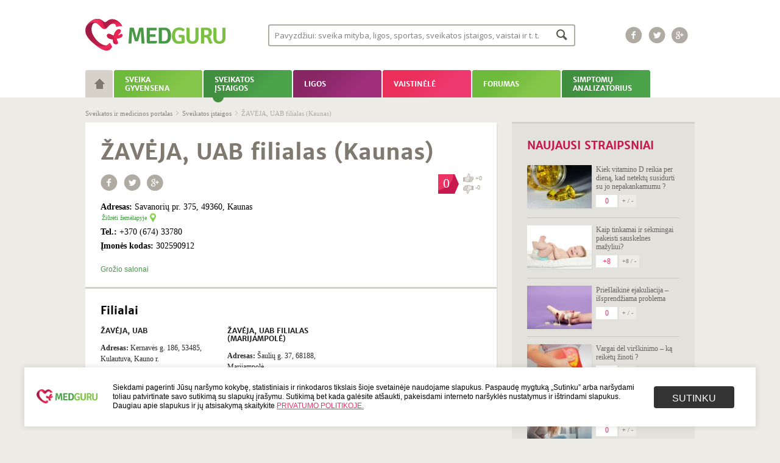

--- FILE ---
content_type: text/html; charset=UTF-8
request_url: https://www.medguru.lt/sveikatos-istaigos/zaveja-uab-filialas-kaunas/
body_size: 63120
content:
<!DOCTYPE html>
<html lang="lt-LT" class="no-js no-svg">
<head>
<base href="/" />
<meta charset="UTF-8">
<meta name="viewport" content="width=1020">
<link rel="profile" href="http://gmpg.org/xfn/11">
<meta name="ahrefs-site-verification" content="7e5c636054830f63dfc02de6830d198500e7d76651cb1d8bcd5b1696ad54ed94">
<script>(function(html){html.className = html.className.replace(/\bno-js\b/,'js')})(document.documentElement);</script>
<title>ŽAVĖJA, UAB filialas (Kaunas) &#8211; medguru.lt</title>
<meta name='robots' content='max-image-preview:large' />
	<style>img:is([sizes="auto" i], [sizes^="auto," i]) { contain-intrinsic-size: 3000px 1500px }</style>
	<link rel='dns-prefetch' href='//fonts.googleapis.com' />
<link href='https://fonts.gstatic.com' crossorigin rel='preconnect' />
<link rel="alternate" type="application/rss+xml" title="medguru.lt &raquo; Įrašų RSS srautas" href="https://www.medguru.lt/feed/" />
<link rel="alternate" type="application/rss+xml" title="medguru.lt &raquo; Komentarų RSS srautas" href="https://www.medguru.lt/comments/feed/" />
<link rel="alternate" type="application/rss+xml" title="medguru.lt &raquo; Įrašo „ŽAVĖJA, UAB filialas (Kaunas)“ komentarų RSS srautas" href="https://www.medguru.lt/sveikatos-istaigos/zaveja-uab-filialas-kaunas/feed/" />
<script>
window._wpemojiSettings = {"baseUrl":"https:\/\/s.w.org\/images\/core\/emoji\/16.0.1\/72x72\/","ext":".png","svgUrl":"https:\/\/s.w.org\/images\/core\/emoji\/16.0.1\/svg\/","svgExt":".svg","source":{"concatemoji":"https:\/\/www.medguru.lt\/wp-includes\/js\/wp-emoji-release.min.js"}};
/*! This file is auto-generated */
!function(s,n){var o,i,e;function c(e){try{var t={supportTests:e,timestamp:(new Date).valueOf()};sessionStorage.setItem(o,JSON.stringify(t))}catch(e){}}function p(e,t,n){e.clearRect(0,0,e.canvas.width,e.canvas.height),e.fillText(t,0,0);var t=new Uint32Array(e.getImageData(0,0,e.canvas.width,e.canvas.height).data),a=(e.clearRect(0,0,e.canvas.width,e.canvas.height),e.fillText(n,0,0),new Uint32Array(e.getImageData(0,0,e.canvas.width,e.canvas.height).data));return t.every(function(e,t){return e===a[t]})}function u(e,t){e.clearRect(0,0,e.canvas.width,e.canvas.height),e.fillText(t,0,0);for(var n=e.getImageData(16,16,1,1),a=0;a<n.data.length;a++)if(0!==n.data[a])return!1;return!0}function f(e,t,n,a){switch(t){case"flag":return n(e,"\ud83c\udff3\ufe0f\u200d\u26a7\ufe0f","\ud83c\udff3\ufe0f\u200b\u26a7\ufe0f")?!1:!n(e,"\ud83c\udde8\ud83c\uddf6","\ud83c\udde8\u200b\ud83c\uddf6")&&!n(e,"\ud83c\udff4\udb40\udc67\udb40\udc62\udb40\udc65\udb40\udc6e\udb40\udc67\udb40\udc7f","\ud83c\udff4\u200b\udb40\udc67\u200b\udb40\udc62\u200b\udb40\udc65\u200b\udb40\udc6e\u200b\udb40\udc67\u200b\udb40\udc7f");case"emoji":return!a(e,"\ud83e\udedf")}return!1}function g(e,t,n,a){var r="undefined"!=typeof WorkerGlobalScope&&self instanceof WorkerGlobalScope?new OffscreenCanvas(300,150):s.createElement("canvas"),o=r.getContext("2d",{willReadFrequently:!0}),i=(o.textBaseline="top",o.font="600 32px Arial",{});return e.forEach(function(e){i[e]=t(o,e,n,a)}),i}function t(e){var t=s.createElement("script");t.src=e,t.defer=!0,s.head.appendChild(t)}"undefined"!=typeof Promise&&(o="wpEmojiSettingsSupports",i=["flag","emoji"],n.supports={everything:!0,everythingExceptFlag:!0},e=new Promise(function(e){s.addEventListener("DOMContentLoaded",e,{once:!0})}),new Promise(function(t){var n=function(){try{var e=JSON.parse(sessionStorage.getItem(o));if("object"==typeof e&&"number"==typeof e.timestamp&&(new Date).valueOf()<e.timestamp+604800&&"object"==typeof e.supportTests)return e.supportTests}catch(e){}return null}();if(!n){if("undefined"!=typeof Worker&&"undefined"!=typeof OffscreenCanvas&&"undefined"!=typeof URL&&URL.createObjectURL&&"undefined"!=typeof Blob)try{var e="postMessage("+g.toString()+"("+[JSON.stringify(i),f.toString(),p.toString(),u.toString()].join(",")+"));",a=new Blob([e],{type:"text/javascript"}),r=new Worker(URL.createObjectURL(a),{name:"wpTestEmojiSupports"});return void(r.onmessage=function(e){c(n=e.data),r.terminate(),t(n)})}catch(e){}c(n=g(i,f,p,u))}t(n)}).then(function(e){for(var t in e)n.supports[t]=e[t],n.supports.everything=n.supports.everything&&n.supports[t],"flag"!==t&&(n.supports.everythingExceptFlag=n.supports.everythingExceptFlag&&n.supports[t]);n.supports.everythingExceptFlag=n.supports.everythingExceptFlag&&!n.supports.flag,n.DOMReady=!1,n.readyCallback=function(){n.DOMReady=!0}}).then(function(){return e}).then(function(){var e;n.supports.everything||(n.readyCallback(),(e=n.source||{}).concatemoji?t(e.concatemoji):e.wpemoji&&e.twemoji&&(t(e.twemoji),t(e.wpemoji)))}))}((window,document),window._wpemojiSettings);
</script>
<style id='wp-emoji-styles-inline-css'>

	img.wp-smiley, img.emoji {
		display: inline !important;
		border: none !important;
		box-shadow: none !important;
		height: 1em !important;
		width: 1em !important;
		margin: 0 0.07em !important;
		vertical-align: -0.1em !important;
		background: none !important;
		padding: 0 !important;
	}
</style>
<link rel='stylesheet' id='wp-block-library-css' href='https://www.medguru.lt/wp-includes/css/dist/block-library/style.min.css' media='all' />
<style id='wp-block-library-theme-inline-css'>
.wp-block-audio :where(figcaption){color:#555;font-size:13px;text-align:center}.is-dark-theme .wp-block-audio :where(figcaption){color:#ffffffa6}.wp-block-audio{margin:0 0 1em}.wp-block-code{border:1px solid #ccc;border-radius:4px;font-family:Menlo,Consolas,monaco,monospace;padding:.8em 1em}.wp-block-embed :where(figcaption){color:#555;font-size:13px;text-align:center}.is-dark-theme .wp-block-embed :where(figcaption){color:#ffffffa6}.wp-block-embed{margin:0 0 1em}.blocks-gallery-caption{color:#555;font-size:13px;text-align:center}.is-dark-theme .blocks-gallery-caption{color:#ffffffa6}:root :where(.wp-block-image figcaption){color:#555;font-size:13px;text-align:center}.is-dark-theme :root :where(.wp-block-image figcaption){color:#ffffffa6}.wp-block-image{margin:0 0 1em}.wp-block-pullquote{border-bottom:4px solid;border-top:4px solid;color:currentColor;margin-bottom:1.75em}.wp-block-pullquote cite,.wp-block-pullquote footer,.wp-block-pullquote__citation{color:currentColor;font-size:.8125em;font-style:normal;text-transform:uppercase}.wp-block-quote{border-left:.25em solid;margin:0 0 1.75em;padding-left:1em}.wp-block-quote cite,.wp-block-quote footer{color:currentColor;font-size:.8125em;font-style:normal;position:relative}.wp-block-quote:where(.has-text-align-right){border-left:none;border-right:.25em solid;padding-left:0;padding-right:1em}.wp-block-quote:where(.has-text-align-center){border:none;padding-left:0}.wp-block-quote.is-large,.wp-block-quote.is-style-large,.wp-block-quote:where(.is-style-plain){border:none}.wp-block-search .wp-block-search__label{font-weight:700}.wp-block-search__button{border:1px solid #ccc;padding:.375em .625em}:where(.wp-block-group.has-background){padding:1.25em 2.375em}.wp-block-separator.has-css-opacity{opacity:.4}.wp-block-separator{border:none;border-bottom:2px solid;margin-left:auto;margin-right:auto}.wp-block-separator.has-alpha-channel-opacity{opacity:1}.wp-block-separator:not(.is-style-wide):not(.is-style-dots){width:100px}.wp-block-separator.has-background:not(.is-style-dots){border-bottom:none;height:1px}.wp-block-separator.has-background:not(.is-style-wide):not(.is-style-dots){height:2px}.wp-block-table{margin:0 0 1em}.wp-block-table td,.wp-block-table th{word-break:normal}.wp-block-table :where(figcaption){color:#555;font-size:13px;text-align:center}.is-dark-theme .wp-block-table :where(figcaption){color:#ffffffa6}.wp-block-video :where(figcaption){color:#555;font-size:13px;text-align:center}.is-dark-theme .wp-block-video :where(figcaption){color:#ffffffa6}.wp-block-video{margin:0 0 1em}:root :where(.wp-block-template-part.has-background){margin-bottom:0;margin-top:0;padding:1.25em 2.375em}
</style>
<style id='classic-theme-styles-inline-css'>
/*! This file is auto-generated */
.wp-block-button__link{color:#fff;background-color:#32373c;border-radius:9999px;box-shadow:none;text-decoration:none;padding:calc(.667em + 2px) calc(1.333em + 2px);font-size:1.125em}.wp-block-file__button{background:#32373c;color:#fff;text-decoration:none}
</style>
<style id='global-styles-inline-css'>
:root{--wp--preset--aspect-ratio--square: 1;--wp--preset--aspect-ratio--4-3: 4/3;--wp--preset--aspect-ratio--3-4: 3/4;--wp--preset--aspect-ratio--3-2: 3/2;--wp--preset--aspect-ratio--2-3: 2/3;--wp--preset--aspect-ratio--16-9: 16/9;--wp--preset--aspect-ratio--9-16: 9/16;--wp--preset--color--black: #000000;--wp--preset--color--cyan-bluish-gray: #abb8c3;--wp--preset--color--white: #ffffff;--wp--preset--color--pale-pink: #f78da7;--wp--preset--color--vivid-red: #cf2e2e;--wp--preset--color--luminous-vivid-orange: #ff6900;--wp--preset--color--luminous-vivid-amber: #fcb900;--wp--preset--color--light-green-cyan: #7bdcb5;--wp--preset--color--vivid-green-cyan: #00d084;--wp--preset--color--pale-cyan-blue: #8ed1fc;--wp--preset--color--vivid-cyan-blue: #0693e3;--wp--preset--color--vivid-purple: #9b51e0;--wp--preset--gradient--vivid-cyan-blue-to-vivid-purple: linear-gradient(135deg,rgba(6,147,227,1) 0%,rgb(155,81,224) 100%);--wp--preset--gradient--light-green-cyan-to-vivid-green-cyan: linear-gradient(135deg,rgb(122,220,180) 0%,rgb(0,208,130) 100%);--wp--preset--gradient--luminous-vivid-amber-to-luminous-vivid-orange: linear-gradient(135deg,rgba(252,185,0,1) 0%,rgba(255,105,0,1) 100%);--wp--preset--gradient--luminous-vivid-orange-to-vivid-red: linear-gradient(135deg,rgba(255,105,0,1) 0%,rgb(207,46,46) 100%);--wp--preset--gradient--very-light-gray-to-cyan-bluish-gray: linear-gradient(135deg,rgb(238,238,238) 0%,rgb(169,184,195) 100%);--wp--preset--gradient--cool-to-warm-spectrum: linear-gradient(135deg,rgb(74,234,220) 0%,rgb(151,120,209) 20%,rgb(207,42,186) 40%,rgb(238,44,130) 60%,rgb(251,105,98) 80%,rgb(254,248,76) 100%);--wp--preset--gradient--blush-light-purple: linear-gradient(135deg,rgb(255,206,236) 0%,rgb(152,150,240) 100%);--wp--preset--gradient--blush-bordeaux: linear-gradient(135deg,rgb(254,205,165) 0%,rgb(254,45,45) 50%,rgb(107,0,62) 100%);--wp--preset--gradient--luminous-dusk: linear-gradient(135deg,rgb(255,203,112) 0%,rgb(199,81,192) 50%,rgb(65,88,208) 100%);--wp--preset--gradient--pale-ocean: linear-gradient(135deg,rgb(255,245,203) 0%,rgb(182,227,212) 50%,rgb(51,167,181) 100%);--wp--preset--gradient--electric-grass: linear-gradient(135deg,rgb(202,248,128) 0%,rgb(113,206,126) 100%);--wp--preset--gradient--midnight: linear-gradient(135deg,rgb(2,3,129) 0%,rgb(40,116,252) 100%);--wp--preset--font-size--small: 13px;--wp--preset--font-size--medium: 20px;--wp--preset--font-size--large: 36px;--wp--preset--font-size--x-large: 42px;--wp--preset--spacing--20: 0.44rem;--wp--preset--spacing--30: 0.67rem;--wp--preset--spacing--40: 1rem;--wp--preset--spacing--50: 1.5rem;--wp--preset--spacing--60: 2.25rem;--wp--preset--spacing--70: 3.38rem;--wp--preset--spacing--80: 5.06rem;--wp--preset--shadow--natural: 6px 6px 9px rgba(0, 0, 0, 0.2);--wp--preset--shadow--deep: 12px 12px 50px rgba(0, 0, 0, 0.4);--wp--preset--shadow--sharp: 6px 6px 0px rgba(0, 0, 0, 0.2);--wp--preset--shadow--outlined: 6px 6px 0px -3px rgba(255, 255, 255, 1), 6px 6px rgba(0, 0, 0, 1);--wp--preset--shadow--crisp: 6px 6px 0px rgba(0, 0, 0, 1);}:where(.is-layout-flex){gap: 0.5em;}:where(.is-layout-grid){gap: 0.5em;}body .is-layout-flex{display: flex;}.is-layout-flex{flex-wrap: wrap;align-items: center;}.is-layout-flex > :is(*, div){margin: 0;}body .is-layout-grid{display: grid;}.is-layout-grid > :is(*, div){margin: 0;}:where(.wp-block-columns.is-layout-flex){gap: 2em;}:where(.wp-block-columns.is-layout-grid){gap: 2em;}:where(.wp-block-post-template.is-layout-flex){gap: 1.25em;}:where(.wp-block-post-template.is-layout-grid){gap: 1.25em;}.has-black-color{color: var(--wp--preset--color--black) !important;}.has-cyan-bluish-gray-color{color: var(--wp--preset--color--cyan-bluish-gray) !important;}.has-white-color{color: var(--wp--preset--color--white) !important;}.has-pale-pink-color{color: var(--wp--preset--color--pale-pink) !important;}.has-vivid-red-color{color: var(--wp--preset--color--vivid-red) !important;}.has-luminous-vivid-orange-color{color: var(--wp--preset--color--luminous-vivid-orange) !important;}.has-luminous-vivid-amber-color{color: var(--wp--preset--color--luminous-vivid-amber) !important;}.has-light-green-cyan-color{color: var(--wp--preset--color--light-green-cyan) !important;}.has-vivid-green-cyan-color{color: var(--wp--preset--color--vivid-green-cyan) !important;}.has-pale-cyan-blue-color{color: var(--wp--preset--color--pale-cyan-blue) !important;}.has-vivid-cyan-blue-color{color: var(--wp--preset--color--vivid-cyan-blue) !important;}.has-vivid-purple-color{color: var(--wp--preset--color--vivid-purple) !important;}.has-black-background-color{background-color: var(--wp--preset--color--black) !important;}.has-cyan-bluish-gray-background-color{background-color: var(--wp--preset--color--cyan-bluish-gray) !important;}.has-white-background-color{background-color: var(--wp--preset--color--white) !important;}.has-pale-pink-background-color{background-color: var(--wp--preset--color--pale-pink) !important;}.has-vivid-red-background-color{background-color: var(--wp--preset--color--vivid-red) !important;}.has-luminous-vivid-orange-background-color{background-color: var(--wp--preset--color--luminous-vivid-orange) !important;}.has-luminous-vivid-amber-background-color{background-color: var(--wp--preset--color--luminous-vivid-amber) !important;}.has-light-green-cyan-background-color{background-color: var(--wp--preset--color--light-green-cyan) !important;}.has-vivid-green-cyan-background-color{background-color: var(--wp--preset--color--vivid-green-cyan) !important;}.has-pale-cyan-blue-background-color{background-color: var(--wp--preset--color--pale-cyan-blue) !important;}.has-vivid-cyan-blue-background-color{background-color: var(--wp--preset--color--vivid-cyan-blue) !important;}.has-vivid-purple-background-color{background-color: var(--wp--preset--color--vivid-purple) !important;}.has-black-border-color{border-color: var(--wp--preset--color--black) !important;}.has-cyan-bluish-gray-border-color{border-color: var(--wp--preset--color--cyan-bluish-gray) !important;}.has-white-border-color{border-color: var(--wp--preset--color--white) !important;}.has-pale-pink-border-color{border-color: var(--wp--preset--color--pale-pink) !important;}.has-vivid-red-border-color{border-color: var(--wp--preset--color--vivid-red) !important;}.has-luminous-vivid-orange-border-color{border-color: var(--wp--preset--color--luminous-vivid-orange) !important;}.has-luminous-vivid-amber-border-color{border-color: var(--wp--preset--color--luminous-vivid-amber) !important;}.has-light-green-cyan-border-color{border-color: var(--wp--preset--color--light-green-cyan) !important;}.has-vivid-green-cyan-border-color{border-color: var(--wp--preset--color--vivid-green-cyan) !important;}.has-pale-cyan-blue-border-color{border-color: var(--wp--preset--color--pale-cyan-blue) !important;}.has-vivid-cyan-blue-border-color{border-color: var(--wp--preset--color--vivid-cyan-blue) !important;}.has-vivid-purple-border-color{border-color: var(--wp--preset--color--vivid-purple) !important;}.has-vivid-cyan-blue-to-vivid-purple-gradient-background{background: var(--wp--preset--gradient--vivid-cyan-blue-to-vivid-purple) !important;}.has-light-green-cyan-to-vivid-green-cyan-gradient-background{background: var(--wp--preset--gradient--light-green-cyan-to-vivid-green-cyan) !important;}.has-luminous-vivid-amber-to-luminous-vivid-orange-gradient-background{background: var(--wp--preset--gradient--luminous-vivid-amber-to-luminous-vivid-orange) !important;}.has-luminous-vivid-orange-to-vivid-red-gradient-background{background: var(--wp--preset--gradient--luminous-vivid-orange-to-vivid-red) !important;}.has-very-light-gray-to-cyan-bluish-gray-gradient-background{background: var(--wp--preset--gradient--very-light-gray-to-cyan-bluish-gray) !important;}.has-cool-to-warm-spectrum-gradient-background{background: var(--wp--preset--gradient--cool-to-warm-spectrum) !important;}.has-blush-light-purple-gradient-background{background: var(--wp--preset--gradient--blush-light-purple) !important;}.has-blush-bordeaux-gradient-background{background: var(--wp--preset--gradient--blush-bordeaux) !important;}.has-luminous-dusk-gradient-background{background: var(--wp--preset--gradient--luminous-dusk) !important;}.has-pale-ocean-gradient-background{background: var(--wp--preset--gradient--pale-ocean) !important;}.has-electric-grass-gradient-background{background: var(--wp--preset--gradient--electric-grass) !important;}.has-midnight-gradient-background{background: var(--wp--preset--gradient--midnight) !important;}.has-small-font-size{font-size: var(--wp--preset--font-size--small) !important;}.has-medium-font-size{font-size: var(--wp--preset--font-size--medium) !important;}.has-large-font-size{font-size: var(--wp--preset--font-size--large) !important;}.has-x-large-font-size{font-size: var(--wp--preset--font-size--x-large) !important;}
:where(.wp-block-post-template.is-layout-flex){gap: 1.25em;}:where(.wp-block-post-template.is-layout-grid){gap: 1.25em;}
:where(.wp-block-columns.is-layout-flex){gap: 2em;}:where(.wp-block-columns.is-layout-grid){gap: 2em;}
:root :where(.wp-block-pullquote){font-size: 1.5em;line-height: 1.6;}
</style>
<link rel='stylesheet' id='trp-floater-language-switcher-style-css' href='https://www.medguru.lt/wp-content/plugins/translatepress-multilingual/assets/css/trp-floater-language-switcher.css' media='all' />
<link rel='stylesheet' id='trp-language-switcher-style-css' href='https://www.medguru.lt/wp-content/plugins/translatepress-multilingual/assets/css/trp-language-switcher.css' media='all' />
<link rel='stylesheet' id='twentyseventeen-fonts-css' href='https://fonts.googleapis.com/css?family=Libre+Franklin%3A300%2C300i%2C400%2C400i%2C600%2C600i%2C800%2C800i&#038;subset=latin%2Clatin-ext&#038;display=fallback' media='all' />
<link rel='stylesheet' id='twentyseventeen-style-css' href='https://www.medguru.lt/wp-content/themes/medguru/style.css' media='all' />
<link rel='stylesheet' id='twentyseventeen-block-style-css' href='https://www.medguru.lt/wp-content/themes/medguru/assets/css/blocks.css' media='all' />
<!--[if lt IE 9]>
<link rel='stylesheet' id='twentyseventeen-ie8-css' href='https://www.medguru.lt/wp-content/themes/medguru/assets/css/ie8.css' media='all' />
<![endif]-->
<link rel='stylesheet' id='wpdreams-asl-basic-css' href='https://www.medguru.lt/wp-content/plugins/ajax-search-lite/css/style.basic.css' media='all' />
<style id='wpdreams-asl-basic-inline-css'>

					div[id*='ajaxsearchlitesettings'].searchsettings .asl_option_inner label {
						font-size: 0px !important;
						color: rgba(0, 0, 0, 0);
					}
					div[id*='ajaxsearchlitesettings'].searchsettings .asl_option_inner label:after {
						font-size: 11px !important;
						position: absolute;
						top: 0;
						left: 0;
						z-index: 1;
					}
					.asl_w_container {
						width: 100%;
						margin: 0px 0px 0px 0px;
						min-width: 200px;
					}
					div[id*='ajaxsearchlite'].asl_m {
						width: 100%;
					}
					div[id*='ajaxsearchliteres'].wpdreams_asl_results div.resdrg span.highlighted {
						font-weight: bold;
						color: rgba(217, 49, 43, 1);
						background-color: rgba(238, 238, 238, 1);
					}
					div[id*='ajaxsearchliteres'].wpdreams_asl_results .results img.asl_image {
						width: 106px;
						height: 71px;
						object-fit: cover;
					}
					div[id*='ajaxsearchlite'].asl_r .results {
						max-height: none;
					}
					div[id*='ajaxsearchlite'].asl_r {
						position: absolute;
					}
				
							.asl_w, .asl_w * {font-family:&quot;Arial&quot; !important;}
							.asl_m input[type=search]::placeholder{font-family:&quot;Arial&quot; !important;}
							.asl_m input[type=search]::-webkit-input-placeholder{font-family:&quot;Arial&quot; !important;}
							.asl_m input[type=search]::-moz-placeholder{font-family:&quot;Arial&quot; !important;}
							.asl_m input[type=search]:-ms-input-placeholder{font-family:&quot;Arial&quot; !important;}
						
						div.asl_r.asl_w.vertical .results .item::after {
							display: block;
							position: absolute;
							bottom: 0;
							content: '';
							height: 1px;
							width: 100%;
							background: #D8D8D8;
						}
						div.asl_r.asl_w.vertical .results .item.asl_last_item::after {
							display: none;
						}
					
</style>
<link rel='stylesheet' id='wpdreams-asl-instance-css' href='https://www.medguru.lt/wp-content/plugins/ajax-search-lite/css/style-classic-blue.css' media='all' />
<link rel='stylesheet' id='newsletter-css' href='https://www.medguru.lt/wp-content/plugins/newsletter/style.css' media='all' />
<!--[if lt IE 9]>
<script src="https://www.medguru.lt/wp-content/themes/medguru/assets/js/html5.js" id="html5-js"></script>
<![endif]-->
<script src="https://www.medguru.lt/wp-includes/js/jquery/jquery.min.js" id="jquery-core-js"></script>
<script src="https://www.medguru.lt/wp-includes/js/jquery/jquery-migrate.min.js" id="jquery-migrate-js"></script>
<script id="whp7160front.js3204-js-extra">
var whp_local_data = {"add_url":"https:\/\/www.medguru.lt\/wp-admin\/post-new.php?post_type=event","ajaxurl":"https:\/\/www.medguru.lt\/wp-admin\/admin-ajax.php"};
</script>
<script src="https://www.medguru.lt/wp-content/plugins/wp-security-hardening/modules/js/front.js" id="whp7160front.js3204-js"></script>
<link rel="https://api.w.org/" href="https://www.medguru.lt/wp-json/" /><link rel="alternate" title="JSON" type="application/json" href="https://www.medguru.lt/wp-json/wp/v2/sveikatos_istaigos/29309" /><link rel="EditURI" type="application/rsd+xml" title="RSD" href="https://www.medguru.lt/xmlrpc.php?rsd" />

<link rel="canonical" href="https://www.medguru.lt/sveikatos-istaigos/zaveja-uab-filialas-kaunas/" />
<link rel='shortlink' href='https://www.medguru.lt/?p=29309' />
<link rel="alternate" title="oEmbed (JSON)" type="application/json+oembed" href="https://www.medguru.lt/wp-json/oembed/1.0/embed?url=https%3A%2F%2Fwww.medguru.lt%2Fsveikatos-istaigos%2Fzaveja-uab-filialas-kaunas%2F" />
<link rel="alternate" title="oEmbed (XML)" type="text/xml+oembed" href="https://www.medguru.lt/wp-json/oembed/1.0/embed?url=https%3A%2F%2Fwww.medguru.lt%2Fsveikatos-istaigos%2Fzaveja-uab-filialas-kaunas%2F&#038;format=xml" />
<link rel="alternate" hreflang="lt-LT" href="https://www.medguru.lt/sveikatos-istaigos/zaveja-uab-filialas-kaunas/"/>
<link rel="alternate" hreflang="lt" href="https://www.medguru.lt/sveikatos-istaigos/zaveja-uab-filialas-kaunas/"/>
				<link rel="preconnect" href="https://fonts.gstatic.com" crossorigin />
				<link rel="preload" as="style" href="//fonts.googleapis.com/css?family=Open+Sans&display=swap" />
								<link rel="stylesheet" href="//fonts.googleapis.com/css?family=Open+Sans&display=swap" media="all" />
				<link rel="shortcut icon" href="/favicon.ico" />
<script type="text/javascript">
    var addthis_config = {
        ui_language: "lt"
    }
</script>
<!-- Quantcast Choice. Consent Manager Tag v2.0 (for TCF 2.0) -->
<script type="text/javascript" async=true>
(function() {
  var host = window.location.hostname;
  var element = document.createElement('script');
  var firstScript = document.getElementsByTagName('script')[0];
  var url = 'https://quantcast.mgr.consensu.org'
    .concat('/choice/', 'HA8RxvE4mU4Lh', '/', host, '/choice.js')
  var uspTries = 0;
  var uspTriesLimit = 3;
  element.async = true;
  element.type = 'text/javascript';
  element.src = url;

  firstScript.parentNode.insertBefore(element, firstScript);

  function makeStub() {
    var TCF_LOCATOR_NAME = '__tcfapiLocator';
    var queue = [];
    var win = window;
    var cmpFrame;

    function addFrame() {
      var doc = win.document;
      var otherCMP = !!(win.frames[TCF_LOCATOR_NAME]);

      if (!otherCMP) {
        if (doc.body) {
          var iframe = doc.createElement('iframe');

          iframe.style.cssText = 'display:none';
          iframe.name = TCF_LOCATOR_NAME;
          doc.body.appendChild(iframe);
        } else {
          setTimeout(addFrame, 5);
        }
      }
      return !otherCMP;
    }

    function tcfAPIHandler() {
      var gdprApplies;
      var args = arguments;

      if (!args.length) {
        return queue;
      } else if (args[0] === 'setGdprApplies') {
        if (
          args.length > 3 &&
          args[2] === 2 &&
          typeof args[3] === 'boolean'
        ) {
          gdprApplies = args[3];
          if (typeof args[2] === 'function') {
            args[2]('set', true);
          }
        }
      } else if (args[0] === 'ping') {
        var retr = {
          gdprApplies: gdprApplies,
          cmpLoaded: false,
          cmpStatus: 'stub'
        };

        if (typeof args[2] === 'function') {
          args[2](retr);
        }
      } else {
        queue.push(args);
      }
    }

    function postMessageEventHandler(event) {
      var msgIsString = typeof event.data === 'string';
      var json = {};

      try {
        if (msgIsString) {
          json = JSON.parse(event.data);
        } else {
          json = event.data;
        }
      } catch (ignore) {}

      var payload = json.__tcfapiCall;

      if (payload) {
        window.__tcfapi(
          payload.command,
          payload.version,
          function(retValue, success) {
            var returnMsg = {
              __tcfapiReturn: {
                returnValue: retValue,
                success: success,
                callId: payload.callId
              }
            };
            if (msgIsString) {
              returnMsg = JSON.stringify(returnMsg);
            }
            event.source.postMessage(returnMsg, '*');
          },
          payload.parameter
        );
      }
    }

    while (win) {
      try {
        if (win.frames[TCF_LOCATOR_NAME]) {
          cmpFrame = win;
          break;
        }
      } catch (ignore) {}

      if (win === window.top) {
        break;
      }
      win = win.parent;
    }
    if (!cmpFrame) {
      addFrame();
      win.__tcfapi = tcfAPIHandler;
      win.addEventListener('message', postMessageEventHandler, false);
    }
  };

  makeStub();

  var uspStubFunction = function() {
    var arg = arguments;
    if (typeof window.__uspapi !== uspStubFunction) {
      setTimeout(function() {
        if (typeof window.__uspapi !== 'undefined') {
          window.__uspapi.apply(window.__uspapi, arg);
        }
      }, 500);
    }
  };

  var checkIfUspIsReady = function() {
    uspTries++;
    if (window.__uspapi === uspStubFunction && uspTries < uspTriesLimit) {
      console.warn('USP is not accessible');
    } else {
      clearInterval(uspInterval);
    }
  };

  if (typeof window.__uspapi === 'undefined') {
    window.__uspapi = uspStubFunction;
    var uspInterval = setInterval(checkIfUspIsReady, 6000);
  }
})();
</script>
<!-- End Quantcast Choice. Consent Manager Tag v2.0 (for TCF 2.0) -->
<script type="text/javascript" src="//s7.addthis.com/js/300/addthis_widget.js#pubid=ra-5260fb8751dab5fb"></script>
<script>
    (function(i,s,o,g,r,a,m){i['GoogleAnalyticsObject']=r;i[r]=i[r]||function(){
        (i[r].q=i[r].q||[]).push(arguments)},i[r].l=1*new Date();a=s.createElement(o),
        m=s.getElementsByTagName(o)[0];a.async=1;a.src=g;m.parentNode.insertBefore(a,m)
    })(window,document,'script','//www.google-analytics.com/analytics.js','ga');
    ga('create', 'UA-45482677-1', 'medguru.lt'
    );
    ga('require', 'displayfeatures');
    ga('send', 'pageview');
</script>
<script src='//bbcdn-static.bbelements.com/scripts/ibb-async/stable/tag.js'></script>
<script language='javascript'>
    var adserver = ibbAds.tag.useAdProvider('BbmEu');
    adserver.manageAdSlot('MG00_Pixel', '24788.1.1.2');
    adserver.manageAdSlot('MG01_980x200', '24788.1.1.1');
    adserver.manageAdSlot('MG02_300x600_1', '24788.1.2.3');
    adserver.manageAdSlot('MG03_300x600_2', '24788.1.3.3');
    ibbAds.tag.on("NO_AD_RETURNED_FOR_AD_SLOT", function(event) {
        var id = event.getData().getCustomId();
        document.getElementById(id).style.display= "none";
    });
</script>
<script src='https://www.medguru.lt/wp-content/themes/medguru/assets/js/jquery.cookieBar.min.js'></script>
</head>

<body class="wp-singular sveikatos_istaigos-template-default single single-sveikatos_istaigos postid-29309 wp-embed-responsive wp-theme-medguru translatepress-lt_LT group-blog has-header-image has-sidebar colors-light">
<noscript>
    <iframe src="https://www.googletagmanager.com/ns.html?id=GTM-T3TFPQQ" height="0" width="0" style="display:none;visibility:hidden"></iframe>
</noscript>

<div id="fb-root"></div>
<script>
    (function(d, s, id) {
        var js, fjs = d.getElementsByTagName(s)[0];
        if (d.getElementById(id)) return;
        js = d.createElement(s); js.id = id;
        js.src = "//connect.facebook.net/lt_LT/all.js#xfbml=1&appId=1410615359193154";
        fjs.parentNode.insertBefore(js, fjs);
    }(document, 'script', 'facebook-jssdk'));
</script>

<div id="wrapper">
    <div id="top">
        <div class="main">
            <div id="logo">
    <a href="/" title="medguru.lt">
        <img src="https://www.medguru.lt/wp-content/themes/medguru/assets/images/logo.png" alt="Medguru" width="230" height="56" />
    </a>
</div>

<div class="top_search">
    <div class="search_form_ajax_top">
        <section id="ajaxsearchlitewidget-2" class="widget AjaxSearchLiteWidget"><h2 class="widget-title"> </h2><div class="asl_w_container asl_w_container_1" data-id="1" data-instance="1">
	<div id='ajaxsearchlite1'
		data-id="1"
		data-instance="1"
		class="asl_w asl_m asl_m_1 asl_m_1_1">
		<div class="probox">

	
	<div class='prosettings'  data-opened=0>
				<div class='innericon'>
			<svg version="1.1" xmlns="http://www.w3.org/2000/svg" xmlns:xlink="http://www.w3.org/1999/xlink" x="0px" y="0px" width="22" height="22" viewBox="0 0 512 512" enable-background="new 0 0 512 512" xml:space="preserve">
					<polygon transform = "rotate(90 256 256)" points="142.332,104.886 197.48,50 402.5,256 197.48,462 142.332,407.113 292.727,256 "/>
				</svg>
		</div>
	</div>

	
	
	<div class='proinput'>
		<form role="search" action='#' autocomplete="off"
				aria-label="Search form">
			<input aria-label="Search input"
					type='search' class='orig'
					tabindex="0"
					name='phrase'
					placeholder='Pavyzdžiui: sveika mityba, ligos, sportas, sveikatos įstaigos, vaistai ir t. t.'
					value=''
					autocomplete="off"/>
			<input aria-label="Search autocomplete input"
					type='text'
					class='autocomplete'
					tabindex="-1"
					name='phrase'
					value=''
					autocomplete="off" disabled/>
			<input type='submit' value="Start search" style='width:0; height: 0; visibility: hidden;'>
		</form>
	</div>

	
	
	<button class='promagnifier' tabindex="0" aria-label="Search magnifier button">
				<span class='innericon' style="display:block;">
			<svg version="1.1" xmlns="http://www.w3.org/2000/svg" xmlns:xlink="http://www.w3.org/1999/xlink" x="0px" y="0px" width="22" height="22" viewBox="0 0 512 512" enable-background="new 0 0 512 512" xml:space="preserve">
					<path d="M460.355,421.59L353.844,315.078c20.041-27.553,31.885-61.437,31.885-98.037
						C385.729,124.934,310.793,50,218.686,50C126.58,50,51.645,124.934,51.645,217.041c0,92.106,74.936,167.041,167.041,167.041
						c34.912,0,67.352-10.773,94.184-29.158L419.945,462L460.355,421.59z M100.631,217.041c0-65.096,52.959-118.056,118.055-118.056
						c65.098,0,118.057,52.959,118.057,118.056c0,65.096-52.959,118.056-118.057,118.056C153.59,335.097,100.631,282.137,100.631,217.041
						z"/>
				</svg>
		</span>
	</button>

	
	
	<div class='proloading'>

		<div class="asl_loader"><div class="asl_loader-inner asl_simple-circle"></div></div>

			</div>

			<div class='proclose'>
			<svg version="1.1" xmlns="http://www.w3.org/2000/svg" xmlns:xlink="http://www.w3.org/1999/xlink" x="0px"
				y="0px"
				width="12" height="12" viewBox="0 0 512 512" enable-background="new 0 0 512 512"
				xml:space="preserve">
				<polygon points="438.393,374.595 319.757,255.977 438.378,137.348 374.595,73.607 255.995,192.225 137.375,73.622 73.607,137.352 192.246,255.983 73.622,374.625 137.352,438.393 256.002,319.734 374.652,438.378 "/>
			</svg>
		</div>
	
	
</div>	</div>
	<div class='asl_data_container' style="display:none !important;">
		<div class="asl_init_data wpdreams_asl_data_ct"
	style="display:none !important;"
	id="asl_init_id_1"
	data-asl-id="1"
	data-asl-instance="1"
	data-settings="{&quot;homeurl&quot;:&quot;https:\/\/www.medguru.lt\/&quot;,&quot;resultstype&quot;:&quot;vertical&quot;,&quot;resultsposition&quot;:&quot;hover&quot;,&quot;itemscount&quot;:4,&quot;charcount&quot;:3,&quot;highlight&quot;:false,&quot;highlightWholewords&quot;:true,&quot;singleHighlight&quot;:false,&quot;scrollToResults&quot;:{&quot;enabled&quot;:false,&quot;offset&quot;:0},&quot;resultareaclickable&quot;:1,&quot;autocomplete&quot;:{&quot;enabled&quot;:false,&quot;lang&quot;:&quot;lt&quot;,&quot;trigger_charcount&quot;:0},&quot;mobile&quot;:{&quot;menu_selector&quot;:&quot;#menu-toggle&quot;},&quot;trigger&quot;:{&quot;click&quot;:&quot;results_page&quot;,&quot;click_location&quot;:&quot;same&quot;,&quot;update_href&quot;:false,&quot;return&quot;:&quot;results_page&quot;,&quot;return_location&quot;:&quot;same&quot;,&quot;facet&quot;:true,&quot;type&quot;:true,&quot;redirect_url&quot;:&quot;?s={phrase}&quot;,&quot;delay&quot;:300},&quot;animations&quot;:{&quot;pc&quot;:{&quot;settings&quot;:{&quot;anim&quot;:&quot;fadedrop&quot;,&quot;dur&quot;:300},&quot;results&quot;:{&quot;anim&quot;:&quot;fadedrop&quot;,&quot;dur&quot;:300},&quot;items&quot;:&quot;voidanim&quot;},&quot;mob&quot;:{&quot;settings&quot;:{&quot;anim&quot;:&quot;fadedrop&quot;,&quot;dur&quot;:300},&quot;results&quot;:{&quot;anim&quot;:&quot;fadedrop&quot;,&quot;dur&quot;:300},&quot;items&quot;:&quot;voidanim&quot;}},&quot;autop&quot;:{&quot;state&quot;:true,&quot;phrase&quot;:&quot;&quot;,&quot;count&quot;:&quot;1&quot;},&quot;resPage&quot;:{&quot;useAjax&quot;:false,&quot;selector&quot;:&quot;#main&quot;,&quot;trigger_type&quot;:true,&quot;trigger_facet&quot;:true,&quot;trigger_magnifier&quot;:false,&quot;trigger_return&quot;:false},&quot;resultsSnapTo&quot;:&quot;left&quot;,&quot;results&quot;:{&quot;width&quot;:&quot;auto&quot;,&quot;width_tablet&quot;:&quot;auto&quot;,&quot;width_phone&quot;:&quot;auto&quot;},&quot;settingsimagepos&quot;:&quot;left&quot;,&quot;closeOnDocClick&quot;:true,&quot;overridewpdefault&quot;:false,&quot;override_method&quot;:&quot;get&quot;}"></div>
	<div id="asl_hidden_data">
		<svg style="position:absolute" height="0" width="0">
			<filter id="aslblur">
				<feGaussianBlur in="SourceGraphic" stdDeviation="4"/>
			</filter>
		</svg>
		<svg style="position:absolute" height="0" width="0">
			<filter id="no_aslblur"></filter>
		</svg>
	</div>
	</div>

	<div id='ajaxsearchliteres1'
	class='vertical wpdreams_asl_results asl_w asl_r asl_r_1 asl_r_1_1'>

	
	<div class="results">

		
		<div class="resdrg">
		</div>

		
	</div>

	
	
</div>

	<div id='__original__ajaxsearchlitesettings1'
		data-id="1"
		class="searchsettings wpdreams_asl_settings asl_w asl_s asl_s_1">
		<form name='options'
		aria-label="Search settings form"
		autocomplete = 'off'>

	
	
	<input type="hidden" name="filters_changed" style="display:none;" value="0">
	<input type="hidden" name="filters_initial" style="display:none;" value="1">

	<div class="asl_option_inner hiddend">
		<input type='hidden' name='qtranslate_lang' id='qtranslate_lang'
				value='0'/>
	</div>

	
	
	<fieldset class="asl_sett_scroll">
		<legend style="display: none;">Generic selectors</legend>
		<div class="asl_option hiddend" tabindex="0">
			<div class="asl_option_inner">
				<input type="checkbox" value="exact"
						aria-label="Exact matches only"
						name="asl_gen[]" />
				<div class="asl_option_checkbox"></div>
			</div>
			<div class="asl_option_label">
				Exact matches only			</div>
		</div>
		<div class="asl_option" tabindex="0">
			<div class="asl_option_inner">
				<input type="checkbox" value="title"
						aria-label=" Ieškoti pavadinime"
						name="asl_gen[]"  checked="checked"/>
				<div class="asl_option_checkbox"></div>
			</div>
			<div class="asl_option_label">
				 Ieškoti pavadinime			</div>
		</div>
		<div class="asl_option" tabindex="0">
			<div class="asl_option_inner">
				<input type="checkbox" value="content"
						aria-label=" Ieškoti turinyje"
						name="asl_gen[]"  checked="checked"/>
				<div class="asl_option_checkbox"></div>
			</div>
			<div class="asl_option_label">
				 Ieškoti turinyje			</div>
		</div>
		<div class="asl_option_inner hiddend">
			<input type="checkbox" value="excerpt"
					aria-label="Search in excerpt"
					name="asl_gen[]" />
			<div class="asl_option_checkbox"></div>
		</div>
	</fieldset>
	<fieldset class="asl_sett_scroll">
		<legend style="display: none;">Post Type Selectors</legend>
					<div class="asl_option" tabindex="0">
				<div class="asl_option_inner">
					<input type="checkbox" value="ligos"
							aria-label="Ligos"
							name="customset[]" checked="checked"/>
					<div class="asl_option_checkbox"></div>
				</div>
				<div class="asl_option_label">
					Ligos				</div>
			</div>
						<div class="asl_option" tabindex="0">
				<div class="asl_option_inner">
					<input type="checkbox" value="vaistai"
							aria-label="Vaistinėlė"
							name="customset[]" checked="checked"/>
					<div class="asl_option_checkbox"></div>
				</div>
				<div class="asl_option_label">
					Vaistinėlė				</div>
			</div>
						<div class="asl_option" tabindex="0">
				<div class="asl_option_inner">
					<input type="checkbox" value="sveikatos_istaigos"
							aria-label="Sveikatos įstaigos"
							name="customset[]" checked="checked"/>
					<div class="asl_option_checkbox"></div>
				</div>
				<div class="asl_option_label">
					Sveikatos įstaigos				</div>
			</div>
						<div class="asl_option_inner hiddend">
				<input type="checkbox" value="post"
						aria-label="Hidden option, ignore please"
						name="customset[]" checked="checked"/>
			</div>
						<div class="asl_option_inner hiddend">
				<input type="checkbox" value="page"
						aria-label="Hidden option, ignore please"
						name="customset[]" checked="checked"/>
			</div>
				</fieldset>
	</form>
	</div>
</div>
</section>    </div>
</div>

<div class=" addthis_default_style share_box">
    <ul class="top_share">
        <!--<li><a href="https://www.medguru.lt/,action.common_invite" class="icon_1 popup-link"></a></li>-->
        <li>
            <a class="icon_2 url_social facebook" href="https://www.facebook.com/MedGuru.lt" target="_blank" title="Facebook">
                <img src="https://www.medguru.lt/wp-content/themes/medguru/assets/images/empty.png" width="1" height="1" border="0" alt="Facebook" />
            </a>
        </li>
        <li>
            <a class="icon_3 url_social twiter" href="https://twitter.com/medGuruLT" target="_blank" title="Twitter">
                <img src="https://www.medguru.lt/wp-content/themes/medguru/assets/images/empty.png" width="1" height="1" border="0" alt="Twitter" />
            </a>
        </li>
        <li>
            <a class="icon_4 url_social google" href="https://plus.google.com/+MedguruLt/posts" target="_blank" title="Google">
                <img src="https://www.medguru.lt/wp-content/themes/medguru/assets/images/empty.png" width="1" height="1" border="0" alt="Google" />
            </a>
        </li>
        <li class="facebook_like_wrapper facebook_like"></li>
    </ul>
</div>
            
<ul class="menu">
    <li class="item_1">
                    <a href="/" >
                    <span></span>
        </a>
    </li>

    <li class="item_2">
                    <a href="/sveika-gyvensena/" title="Sveika gyvensena">
                    <span>
                Sveika gyvensena            </span>
        </a>
        <div class="drop drop-health">
    <div class="menu-healthy-lifestyle-menu-container"><ul id="url_list" class="url_list"><li id="menu-item-42" class="menu-item menu-item-type-taxonomy menu-item-object-category menu-item-42"><a href="https://www.medguru.lt/sveika-gyvensena/sveika-mityba/">Sveika mityba</a></li>
<li id="menu-item-43" class="menu-item menu-item-type-taxonomy menu-item-object-category menu-item-43"><a href="https://www.medguru.lt/sveika-gyvensena/dietos/">Dietos</a></li>
<li id="menu-item-44" class="menu-item menu-item-type-taxonomy menu-item-object-category menu-item-44"><a href="https://www.medguru.lt/sveika-gyvensena/subalansuotas-gyvenimo-budas/">Subalansuotas gyvenimo būdas</a></li>
<li id="menu-item-45" class="menu-item menu-item-type-taxonomy menu-item-object-category menu-item-45"><a href="https://www.medguru.lt/sveika-gyvensena/ligos-ir-bukles/">Ligos ir būklės</a></li>
<li id="menu-item-46" class="menu-item menu-item-type-taxonomy menu-item-object-category menu-item-46"><a href="https://www.medguru.lt/sveika-gyvensena/vaiku-ligos-ir-sveikata/">Vaikų ligos ir sveikata</a></li>
<li id="menu-item-47" class="menu-item menu-item-type-taxonomy menu-item-object-category menu-item-47"><a href="https://www.medguru.lt/sveika-gyvensena/">Visos kategorijos</a></li>
</ul></div>    <div class="box">
        <span class="title">Paskutinė naujiena</span>
        <!--article-->
        

<a href="https://www.medguru.lt/sveika-gyvensena/kiek-vitamino-d-reikia-per-diena-kad-netektu-susidurti-su-jo-nepakankamumu/" class="foto" title="Kiek vitamino D reikia per dieną, kad netektų susidurti su jo nepakankamumu ?">
    <img width="118" height="77" src="https://www.medguru.lt/wp-content/uploads/2024/10/Defevix-2-118x77.jpg" class="attachment-post-new size-post-new wp-post-image" alt="" decoding="async" sizes="100vw" /></a>
<span class="txt">
    Kiek vitamino D reikia per dieną, kad netektų susidurti su jo nepakankamumu ?</span>

<div class="bottom">
    <span class="numbers">+ / -    <span class="big">0</span></span>
</div>


<a href="https://www.medguru.lt/sveika-gyvensena/vaiku-ligos-ir-sveikata/kaip-tinkamai-ir-sekmingai-pakeisti-sauskelnes-mazyliui/" class="foto" title="Kaip tinkamai ir sėkmingai pakeisti sauskelnes mažyliui?">
    <img width="118" height="77" src="https://www.medguru.lt/wp-content/uploads/2024/07/Relizemababy-118x77.jpg" class="attachment-post-new size-post-new wp-post-image" alt="" decoding="async" sizes="100vw" /></a>
<span class="txt">
    Kaip tinkamai ir sėkmingai pakeisti sauskelnes mažyliui?</span>

<div class="bottom">
    <span class="numbers">+8 / -    <span class="big">+8</span></span>
</div>


<a href="https://www.medguru.lt/sveika-gyvensena/intymu/prieslaikine-ejakuliacija-issprendziama-problema/" class="foto" title="Priešlaikinė ejakuliacija – išsprendžiama problema">
    <img width="118" height="77" src="https://www.medguru.lt/wp-content/uploads/2024/02/ejakuliacija-118x77.jpg" class="attachment-post-new size-post-new wp-post-image" alt="" decoding="async" sizes="100vw" /></a>
<span class="txt">
    Priešlaikinė ejakuliacija – išsprendžiama problema</span>

<div class="bottom">
    <span class="numbers">+ / -    <span class="big">0</span></span>
</div>


<a href="https://www.medguru.lt/sveika-gyvensena/sveika-mityba/vargai-del-virskinimo-ka-reiketu-zinoti/" class="foto" title="Vargai dėl virškinimo – ką reikėtų žinoti ?">
    <img width="118" height="77" src="https://www.medguru.lt/wp-content/uploads/2023/11/dispepsia-118x77.jpg" class="attachment-post-new size-post-new wp-post-image" alt="" decoding="async" sizes="100vw" /></a>
<span class="txt">
    Vargai dėl virškinimo – ką reikėtų žinoti ?</span>

<div class="bottom">
    <span class="numbers">+ / -    <span class="big">0</span></span>
</div>


<a href="https://www.medguru.lt/sveika-gyvensena/moters-sveikata/skausmingos-menesines-gydyti-ar-tyleti/" class="foto" title="Skausmingos mėnesinės – gydyti ar tylėti  ?">
    <img width="118" height="77" src="https://www.medguru.lt/wp-content/uploads/2023/10/menesines-118x77.jpeg" class="attachment-post-new size-post-new wp-post-image" alt="" decoding="async" sizes="100vw" /></a>
<span class="txt">
    Skausmingos mėnesinės – gydyti ar tylėti  ?</span>

<div class="bottom">
    <span class="numbers">+ / -    <span class="big">0</span></span>
</div>


<a href="https://www.medguru.lt/sveika-gyvensena/subalansuotas-gyvenimo-budas/kai-miego-kokybe-jusu-rankose-kada-laikas-keisti-ciuzini-ir-kokia-patalyne-pasirinkti/" class="foto" title="<strong>Kai miego kokybė jūsų rankose – kada laikas keisti čiužinį ir kokią patalynę pasirinkti</strong>">
    <img width="118" height="77" src="https://www.medguru.lt/wp-content/uploads/2023/06/Lova-118x77.jpg" class="attachment-post-new size-post-new wp-post-image" alt="" decoding="async" sizes="100vw" /></a>
<span class="txt">
    <strong>Kai miego kokybė jūsų rankose – kada laikas keisti čiužinį ir kokią patalynę pasirinkti</strong></span>

<div class="bottom">
    <span class="numbers">+ / -    <span class="big">0</span></span>
</div>


<a href="https://www.medguru.lt/sveika-gyvensena/ligos-ir-bukles/lazerio-technologija-apgamu-salinimui-ar-tai-efektyvus-ir-inovatyvus-sprendimas/" class="foto" title="Lazerio technologija apgamų šalinimui, ar tai efektyvus ir inovatyvus sprendimas?">
    <img width="118" height="77" src="https://www.medguru.lt/wp-content/uploads/2023/06/Apgamo-salinimo-operacija-118x77.jpg" class="attachment-post-new size-post-new wp-post-image" alt="" decoding="async" sizes="100vw" /></a>
<span class="txt">
    Lazerio technologija apgamų šalinimui, ar tai efektyvus ir inovatyvus sprendimas?</span>

<div class="bottom">
    <span class="numbers">+ / -    <span class="big">0</span></span>
</div>


<a href="https://www.medguru.lt/gyvenimo-budas/31608/" class="foto" title="Kaip prižiūrėti sausą odą?">
    <img width="118" height="77" src="https://www.medguru.lt/wp-content/uploads/2023/05/odos-118x77.png" class="attachment-post-new size-post-new wp-post-image" alt="" decoding="async" sizes="100vw" /></a>
<span class="txt">
    Kaip prižiūrėti sausą odą?</span>

<div class="bottom">
    <span class="numbers">+1 / -    <span class="big">+1</span></span>
</div>


<a href="https://www.medguru.lt/gyvenimo-budas/ka-reikia-zinoti-apie-plauku-salinima-lazeriu/" class="foto" title="<a></a><strong>Ką reikia žinoti apie plaukų šalinimą lazeriu?</strong>">
    <img width="118" height="77" src="https://www.medguru.lt/wp-content/uploads/2023/04/pexels-cottonbro-studio-4155478-1-118x77.jpg" class="attachment-post-new size-post-new wp-post-image" alt="" decoding="async" sizes="100vw" /></a>
<span class="txt">
    <a></a><strong>Ką reikia žinoti apie plaukų šalinimą lazeriu?</strong></span>

<div class="bottom">
    <span class="numbers">+ / -    <span class="big">0</span></span>
</div>


<a href="https://www.medguru.lt/sveika-gyvensena/ligos-ir-bukles/gerybine-prostatos-hiperplazija-arba-gph-tai-gerybines-eigos-prostatos-padidejimas/" class="foto" title="<strong>Ką verta žinoti kiekvienam vyrui?</strong>">
    <img width="118" height="77" src="https://www.medguru.lt/wp-content/uploads/2023/02/prostata-hiperplazija-118x77.jpg" class="attachment-post-new size-post-new wp-post-image" alt="" decoding="async" sizes="100vw" /></a>
<span class="txt">
    <strong>Ką verta žinoti kiekvienam vyrui?</strong></span>

<div class="bottom">
    <span class="numbers">+2 / -    <span class="big">+2</span></span>
</div>


<a href="https://www.medguru.lt/sveika-gyvensena/moters-sveikata/silpna-slapimo-pusle-patarimai-moterims-kaip-su-tuo-kovoti/" class="foto" title="<strong>Silpna šlapimo pūslė? Patarimai moterims, kaip su tuo kovoti</strong>">
    <img width="118" height="77" src="https://www.medguru.lt/wp-content/uploads/2022/12/slapimo-pusle-118x77.png" class="attachment-post-new size-post-new wp-post-image" alt="" decoding="async" sizes="100vw" /></a>
<span class="txt">
    <strong>Silpna šlapimo pūslė? Patarimai moterims, kaip su tuo kovoti</strong></span>

<div class="bottom">
    <span class="numbers">+ / -    <span class="big">0</span></span>
</div>


<a href="https://www.medguru.lt/sveika-gyvensena/intymu/kaip-greiciau-pasiekti-erekcija-ir-ilgiau-ja-islaikyti/" class="foto" title="<strong>Kaip greičiau pasiekti erekciją ir ilgiau ją išlaikyti?</strong>">
    <img width="118" height="77" src="https://www.medguru.lt/wp-content/uploads/2022/12/rekecija-118x77.png" class="attachment-post-new size-post-new wp-post-image" alt="" decoding="async" sizes="100vw" /></a>
<span class="txt">
    <strong>Kaip greičiau pasiekti erekciją ir ilgiau ją išlaikyti?</strong></span>

<div class="bottom">
    <span class="numbers">+2 / -    <span class="big">+2</span></span>
</div>


<a href="https://www.medguru.lt/sveika-gyvensena/kaip-elgtis-po-dantu-balinimo-proceduros/" class="foto" title="<strong>Kaip elgtis po dantų balinimo procedūros?</strong>">
    <img width="118" height="77" src="https://www.medguru.lt/wp-content/uploads/2022/12/dantu-balinimas-118x77.jpg" class="attachment-post-new size-post-new wp-post-image" alt="" decoding="async" sizes="100vw" /></a>
<span class="txt">
    <strong>Kaip elgtis po dantų balinimo procedūros?</strong></span>

<div class="bottom">
    <span class="numbers">+ / -    <span class="big">0</span></span>
</div>


<a href="https://www.medguru.lt/sveika-gyvensena/masazai-kaip-atsigauti-po-svenciu-maratono/" class="foto" title="Masažai: kaip atsigauti po švenčių maratono?">
    <img width="118" height="77" src="https://www.medguru.lt/wp-content/uploads/2022/12/kobido-1-118x77.jpg" class="attachment-post-new size-post-new wp-post-image" alt="" decoding="async" sizes="100vw" /></a>
<span class="txt">
    Masažai: kaip atsigauti po švenčių maratono?</span>

<div class="bottom">
    <span class="numbers">+ / -    <span class="big">0</span></span>
</div>


<a href="https://www.medguru.lt/sveika-gyvensena/miegas-ir-poilsis-geriausia-dovana/" class="foto" title="Ruošiatės paskutinės minutės kalėdinių dovanų pirkimui? Sveikatingumo idėjos">
    <img width="118" height="77" src="https://www.medguru.lt/wp-content/uploads/2022/12/masazas-vln-118x77.jpg" class="attachment-post-new size-post-new wp-post-image" alt="" decoding="async" sizes="100vw" /></a>
<span class="txt">
    Ruošiatės paskutinės minutės kalėdinių dovanų pirkimui? Sveikatingumo idėjos</span>

<div class="bottom">
    <span class="numbers">+ / -    <span class="big">0</span></span>
</div>


<a href="https://www.medguru.lt/sveika-gyvensena/ligos-ir-bukles/apgamu-salinimas-nuo-liaudisku-iki-moderniu-metodu/" class="foto" title="Apgamų šalinimas – nuo liaudiškų iki modernių metodų">
    <img width="118" height="77" src="https://www.medguru.lt/wp-content/uploads/2022/09/REVU-CLINIC-dermatologija-118x77.jpg" class="attachment-post-new size-post-new wp-post-image" alt="" decoding="async" sizes="100vw" /></a>
<span class="txt">
    Apgamų šalinimas – nuo liaudiškų iki modernių metodų</span>

<div class="bottom">
    <span class="numbers">+5 / -    <span class="big">+5</span></span>
</div>


<a href="https://www.medguru.lt/sveika-gyvensena/ligos-ir-bukles/8-budai-kaip-suvaldyti-slapimo-nelaikyma/" class="foto" title="8 būdai, kaip suvaldyti šlapimo nelaikymą">
    <img width="118" height="77" src="https://www.medguru.lt/wp-content/uploads/2022/09/3-118x77.png" class="attachment-post-new size-post-new wp-post-image" alt="" decoding="async" sizes="100vw" /></a>
<span class="txt">
    8 būdai, kaip suvaldyti šlapimo nelaikymą</span>

<div class="bottom">
    <span class="numbers">+2 / -    <span class="big">+2</span></span>
</div>


<a href="https://www.medguru.lt/sveika-gyvensena/intymu/erogenines-zonos-kas-tai-yra-ir-kaip-jas-stimuliuoti/" class="foto" title="Erogeninės zonos: kas tai yra ir kaip jas stimuliuoti?">
    <img width="118" height="77" src="https://www.medguru.lt/wp-content/uploads/2022/09/2-118x77.png" class="attachment-post-new size-post-new wp-post-image" alt="" decoding="async" sizes="100vw" /></a>
<span class="txt">
    Erogeninės zonos: kas tai yra ir kaip jas stimuliuoti?</span>

<div class="bottom">
    <span class="numbers">+10 / -    <span class="big">+10</span></span>
</div>


<a href="https://www.medguru.lt/sveika-gyvensena/subalansuotas-gyvenimo-budas/kaip-tinkamai-priziureti-veido-oda-rudeni/" class="foto" title="Kaip tinkamai prižiūrėti veido odą rudenį?">
    <img width="118" height="77" src="https://www.medguru.lt/wp-content/uploads/2022/09/Oda-rudeni-118x77.jpg" class="attachment-post-new size-post-new wp-post-image" alt="" decoding="async" sizes="100vw" /></a>
<span class="txt">
    Kaip tinkamai prižiūrėti veido odą rudenį?</span>

<div class="bottom">
    <span class="numbers">+2 / -    <span class="big">+2</span></span>
</div>


<a href="https://www.medguru.lt/sveika-gyvensena/ligos-ir-bukles/dazniausios-raumenu-skausmo-priezastys-kokios-jos/" class="foto" title="Dažniausios raumenų skausmo priežastys – kokios jos?">
    <img width="118" height="77" src="https://www.medguru.lt/wp-content/uploads/2022/07/raumenu-skausmas-118x77.png" class="attachment-post-new size-post-new wp-post-image" alt="" decoding="async" sizes="100vw" /></a>
<span class="txt">
    Dažniausios raumenų skausmo priežastys – kokios jos?</span>

<div class="bottom">
    <span class="numbers">+ / -    <span class="big">0</span></span>
</div>


<a href="https://www.medguru.lt/sveika-gyvensena/vaiku-ligos-ir-sveikata/vaiku-karsciavimas-naturali-organizmo-apsaugine-reakcija/" class="foto" title="Vaikų karščiavimas – natūrali organizmo apsauginė reakcija">
    <img width="118" height="77" src="https://www.medguru.lt/wp-content/uploads/2022/06/vaiku-karsciavimas-ibustar-118x77.jpg" class="attachment-post-new size-post-new wp-post-image" alt="" decoding="async" sizes="100vw" /></a>
<span class="txt">
    Vaikų karščiavimas – natūrali organizmo apsauginė reakcija</span>

<div class="bottom">
    <span class="numbers">+ / -    <span class="big">0</span></span>
</div>


<a href="https://www.medguru.lt/sveika-gyvensena/kanapiu-seklos-ispaninio-salavijo-seklos-ir-linu-semenys-kodel-ju-reiketu-valgyti-daugiau/" class="foto" title="Kanapių sėklos, ispaninio šalavijo sėklos ir linų sėmenys – kodėl jų reikėtų valgyti daugiau?">
    <img width="118" height="77" src="https://www.medguru.lt/wp-content/uploads/2022/06/seklos-118x77.jpg" class="attachment-post-new size-post-new wp-post-image" alt="" decoding="async" sizes="100vw" /></a>
<span class="txt">
    Kanapių sėklos, ispaninio šalavijo sėklos ir linų sėmenys – kodėl jų reikėtų valgyti daugiau?</span>

<div class="bottom">
    <span class="numbers">+ / -    <span class="big">0</span></span>
</div>


<a href="https://www.medguru.lt/sveika-gyvensena/intymu/erekcijos-sutrikimai-kodel-apie-juos-butina-kalbeti-drasiau/" class="foto" title="Erekcijos sutrikimai – kodėl apie juos būtina kalbėti drąsiau?">
    <img width="118" height="77" src="https://www.medguru.lt/wp-content/uploads/2022/06/erekcijos-sutrikimu-118x77.jpg" class="attachment-post-new size-post-new wp-post-image" alt="" decoding="async" sizes="100vw" /></a>
<span class="txt">
    Erekcijos sutrikimai – kodėl apie juos būtina kalbėti drąsiau?</span>

<div class="bottom">
    <span class="numbers">+ / -    <span class="big">0</span></span>
</div>


<a href="https://www.medguru.lt/sveika-gyvensena/ligos-ir-bukles/menesiniu-skausmas-kenteti-negalima-gydyti-kur-padeti-kableli/" class="foto" title="Mėnesinių skausmas – kentėti negalima gydyti. Kur padėti kablelį?">
    <img width="118" height="77" src="https://www.medguru.lt/wp-content/uploads/2022/06/menstruacijos-118x77.jpg" class="attachment-post-new size-post-new wp-post-image" alt="" decoding="async" sizes="100vw" /></a>
<span class="txt">
    Mėnesinių skausmas – kentėti negalima gydyti. Kur padėti kablelį?</span>

<div class="bottom">
    <span class="numbers">+ / -    <span class="big">0</span></span>
</div>


<a href="https://www.medguru.lt/gyvenimo-budas/kova-su-nutukimu-ir-operaciju-pagalba-kas-tai/" class="foto" title="Kova su nutukimu – ir operacijų pagalba. Kas tai?">
    <img width="118" height="77" src="https://www.medguru.lt/wp-content/uploads/2022/05/KASELIS-118x77.jpg" class="attachment-post-new size-post-new wp-post-image" alt="" decoding="async" sizes="100vw" /></a>
<span class="txt">
    Kova su nutukimu – ir operacijų pagalba. Kas tai?</span>

<div class="bottom">
    <span class="numbers">+ / -    <span class="big">0</span></span>
</div>


<a href="https://www.medguru.lt/sveika-gyvensena/vitaminas-c-ne-tik-sveikatai-bet-ir-groziui/" class="foto" title="Vitaminas C – ne tik sveikatai, bet ir grožiui">
    <img width="118" height="77" src="https://www.medguru.lt/wp-content/uploads/2022/03/cherry-g396e44ce9_1920-118x77.jpg" class="attachment-post-new size-post-new wp-post-image" alt="" decoding="async" sizes="100vw" /></a>
<span class="txt">
    Vitaminas C – ne tik sveikatai, bet ir grožiui</span>

<div class="bottom">
    <span class="numbers">+ / -    <span class="big">0</span></span>
</div>


<a href="https://www.medguru.lt/sveika-gyvensena/vaiku-ligos-ir-sveikata/kaip-atsisakyti-ciulptuko/" class="foto" title="Kaip atsisakyti čiulptuko?">
    <img width="118" height="77" src="https://www.medguru.lt/wp-content/uploads/2022/03/pexels-arie-van-ravenswaay-2602089-118x77.jpg" class="attachment-post-new size-post-new wp-post-image" alt="" decoding="async" sizes="100vw" /></a>
<span class="txt">
    Kaip atsisakyti čiulptuko?</span>

<div class="bottom">
    <span class="numbers">+ / -    <span class="big">0</span></span>
</div>


<a href="https://www.medguru.lt/sveika-gyvensena/5-maisto-produktai-kurie-pades-pasirupinti-odos-groziu/" class="foto" title="5 maisto produktai, kurie padės pasirūpinti odos grožiu">
    <img width="118" height="77" src="https://www.medguru.lt/wp-content/uploads/2022/03/salad-g67ec6c763_1920-118x77.jpg" class="attachment-post-new size-post-new wp-post-image" alt="" decoding="async" sizes="100vw" /></a>
<span class="txt">
    5 maisto produktai, kurie padės pasirūpinti odos grožiu</span>

<div class="bottom">
    <span class="numbers">+ / -    <span class="big">0</span></span>
</div>


<a href="https://www.medguru.lt/sveika-gyvensena/sveiki-pusryciai-garantuoja-gera-savijauta/" class="foto" title="Sveiki pusryčiai garantuoja gerą savijautą">
    <img width="118" height="77" src="https://www.medguru.lt/wp-content/uploads/2022/03/breakfast-g96f9c3dea_1920-118x77.jpg" class="attachment-post-new size-post-new wp-post-image" alt="" decoding="async" sizes="100vw" /></a>
<span class="txt">
    Sveiki pusryčiai garantuoja gerą savijautą</span>

<div class="bottom">
    <span class="numbers">+ / -    <span class="big">0</span></span>
</div>


<a href="https://www.medguru.lt/sveika-gyvensena/intymu/sveika-mityba-geros-vyro-lytines-sveikatos-garantas/" class="foto" title="Sveika mityba – geros vyro lytinės sveikatos garantas">
    <img width="118" height="77" src="https://www.medguru.lt/wp-content/uploads/2022/03/pexels-karolina-grabowska-4197438-118x77.jpg" class="attachment-post-new size-post-new wp-post-image" alt="" decoding="async" sizes="100vw" /></a>
<span class="txt">
    Sveika mityba – geros vyro lytinės sveikatos garantas</span>

<div class="bottom">
    <span class="numbers">+ / -    <span class="big">0</span></span>
</div>


<a href="https://www.medguru.lt/sveika-gyvensena/intymu/prieslaikine-ejakuliacija-kaip-suprasti-kad-si-problema-gali-kamuoti-ir-jus/" class="foto" title="Priešlaikinė ejakuliacija: kaip suprasti, kad ši problema gali kamuoti ir Jus?">
    <img width="118" height="77" src="https://www.medguru.lt/wp-content/uploads/2022/02/guy-ga94b5f419_1920-118x77.jpg" class="attachment-post-new size-post-new wp-post-image" alt="" decoding="async" sizes="100vw" /></a>
<span class="txt">
    Priešlaikinė ejakuliacija: kaip suprasti, kad ši problema gali kamuoti ir Jus?</span>

<div class="bottom">
    <span class="numbers">+ / -    <span class="big">0</span></span>
</div>


<a href="https://www.medguru.lt/sveika-gyvensena/5-svarbiausi-patarimai-kai-kamuoja-aukstas-kraujo-spaudimas/" class="foto" title="5 svarbiausi patarimai, kai kamuoja aukštas kraujo spaudimas">
    <img width="118" height="77" src="https://www.medguru.lt/wp-content/uploads/2022/03/pexels-yan-krukov-9069272-118x77.jpg" class="attachment-post-new size-post-new wp-post-image" alt="" decoding="async" sizes="100vw" /></a>
<span class="txt">
    5 svarbiausi patarimai, kai kamuoja aukštas kraujo spaudimas</span>

<div class="bottom">
    <span class="numbers">+ / -    <span class="big">0</span></span>
</div>


<a href="https://www.medguru.lt/sveika-gyvensena/ligos-ir-bukles/galbut-jau-metas-atnaujinti-savo-namu-vaistinele/" class="foto" title="Galbūt jau metas atnaujinti savo namų vaistinėlę?">
    <img width="118" height="77" src="https://www.medguru.lt/wp-content/uploads/2022/03/pexels-tima-miroshnichenko-8376247-118x77.jpg" class="attachment-post-new size-post-new wp-post-image" alt="" decoding="async" sizes="100vw" /></a>
<span class="txt">
    Galbūt jau metas atnaujinti savo namų vaistinėlę?</span>

<div class="bottom">
    <span class="numbers">+ / -    <span class="big">0</span></span>
</div>


<a href="https://www.medguru.lt/sveika-gyvensena/3-maisto-produktai-moters-groziui-ir-sveikatai/" class="foto" title="3 maisto produktai moters grožiui ir sveikatai">
    <img width="118" height="77" src="https://www.medguru.lt/wp-content/uploads/2022/02/soya-chunks-g7eff24a07_1920-118x77.jpg" class="attachment-post-new size-post-new wp-post-image" alt="" decoding="async" sizes="100vw" /></a>
<span class="txt">
    3 maisto produktai moters grožiui ir sveikatai</span>

<div class="bottom">
    <span class="numbers">+ / -    <span class="big">0</span></span>
</div>


<a href="https://www.medguru.lt/sveika-gyvensena/8-faktai-apie-siuolaikine-homeopatija/" class="foto" title="8 faktai apie šiuolaikinę homeopatiją">
    <img width="118" height="77" src="https://www.medguru.lt/wp-content/uploads/2022/02/pexels-nataliya-vaitkevich-7526069-118x77.jpg" class="attachment-post-new size-post-new wp-post-image" alt="" decoding="async" sizes="100vw" /></a>
<span class="txt">
    8 faktai apie šiuolaikinę homeopatiją</span>

<div class="bottom">
    <span class="numbers">+ / -    <span class="big">0</span></span>
</div>


<a href="https://www.medguru.lt/sveika-gyvensena/moters-sveikata/3-paprasti-budai-padedantys-sumazinti-menesiniu-skausmus/" class="foto" title="3 paprasti būdai, padedantys sumažinti mėnesinių skausmus">
    <img width="118" height="77" src="https://www.medguru.lt/wp-content/uploads/2022/02/young-woman-g34278ea7c_1920-118x77.jpg" class="attachment-post-new size-post-new wp-post-image" alt="" decoding="async" sizes="100vw" /></a>
<span class="txt">
    3 paprasti būdai, padedantys sumažinti mėnesinių skausmus</span>

<div class="bottom">
    <span class="numbers">+ / -    <span class="big">0</span></span>
</div>


<a href="https://www.medguru.lt/sveika-gyvensena/pusryciai-svarbiausias-dienos-valgis/" class="foto" title="Pusryčiai – svarbiausias dienos valgis">
    <img width="118" height="77" src="https://www.medguru.lt/wp-content/uploads/2022/02/oat-gfdc6f8671_1920-118x77.jpg" class="attachment-post-new size-post-new wp-post-image" alt="" decoding="async" sizes="100vw" /></a>
<span class="txt">
    Pusryčiai – svarbiausias dienos valgis</span>

<div class="bottom">
    <span class="numbers">+ / -    <span class="big">0</span></span>
</div>


<a href="https://www.medguru.lt/sveika-gyvensena/senjoru-mityba-ka-valgyti-kad-savijauta-butu-geresne/" class="foto" title="Senjorų mityba – ką valgyti, kad savijauta būtų geresnė?">
    <img width="118" height="77" src="https://www.medguru.lt/wp-content/uploads/2022/02/men-gb440a7192_1920-118x77.jpg" class="attachment-post-new size-post-new wp-post-image" alt="" decoding="async" sizes="100vw" /></a>
<span class="txt">
    Senjorų mityba – ką valgyti, kad savijauta būtų geresnė?</span>

<div class="bottom">
    <span class="numbers">+ / -    <span class="big">0</span></span>
</div>


<a href="https://www.medguru.lt/sveika-gyvensena/gyvunai/norisi-auginti-kazka-ypatingo-namines-peles-puikus-pasirinkimas/" class="foto" title="Norisi auginti kažką ypatingo? Naminės pelės – puikus pasirinkimas!">
    <img width="118" height="77" src="https://www.medguru.lt/wp-content/uploads/2022/02/katz-g455bb671d_1920-118x77.jpg" class="attachment-post-new size-post-new wp-post-image" alt="" decoding="async" sizes="100vw" /></a>
<span class="txt">
    Norisi auginti kažką ypatingo? Naminės pelės – puikus pasirinkimas!</span>

<div class="bottom">
    <span class="numbers">+ / -    <span class="big">0</span></span>
</div>


<a href="https://www.medguru.lt/sveika-gyvensena/ligos-ir-bukles/10-nugaros-skausmo-priezasciu-apie-kurias-reiketu-zinoti-kiekvienam/" class="foto" title="10 nugaros skausmo priežasčių, apie kurias reikėtų žinoti kiekvienam">
    <img width="118" height="77" src="https://www.medguru.lt/wp-content/uploads/2022/02/back-pain-g47524ae4f_1920-118x77.jpg" class="attachment-post-new size-post-new wp-post-image" alt="" decoding="async" sizes="100vw" /></a>
<span class="txt">
    10 nugaros skausmo priežasčių, apie kurias reikėtų žinoti kiekvienam</span>

<div class="bottom">
    <span class="numbers">+6 / -    <span class="big">+6</span></span>
</div>


<a href="https://www.medguru.lt/sveika-gyvensena/ligos-ir-bukles/kaip-atpazinti-ir-gydyti-generalizuota-nerimo-sutrikima/" class="foto" title="Kaip atpažinti ir gydyti generalizuotą nerimo sutrikimą?">
    <img width="118" height="77" src="https://www.medguru.lt/wp-content/uploads/2022/02/mental-health-g41ba5f950_1920-118x77.jpg" class="attachment-post-new size-post-new wp-post-image" alt="" decoding="async" sizes="100vw" /></a>
<span class="txt">
    Kaip atpažinti ir gydyti generalizuotą nerimo sutrikimą?</span>

<div class="bottom">
    <span class="numbers">+ / -    <span class="big">0</span></span>
</div>


<a href="https://www.medguru.lt/sveika-gyvensena/venu-varikozei-pandemija-nerupi/" class="foto" title="Venų varikozei pandemija nerūpi">
    <img width="118" height="77" src="https://www.medguru.lt/wp-content/uploads/2022/02/pexels-cottonbro-9654719-118x77.jpg" class="attachment-post-new size-post-new wp-post-image" alt="" decoding="async" sizes="100vw" /></a>
<span class="txt">
    Venų varikozei pandemija nerūpi</span>

<div class="bottom">
    <span class="numbers">+ / -    <span class="big">0</span></span>
</div>


<a href="https://www.medguru.lt/sveika-gyvensena/vaiku-ligos-ir-sveikata/kokios-5-priemones-galetu-padeti-sumazinti-dygstanciu-dantuku-keliama-diskomforta/" class="foto" title="Kokios 5 priemonės galėtų padėti sumažinti dygstančių dantukų keliamą diskomfortą?">
    <img width="118" height="77" src="https://www.medguru.lt/wp-content/uploads/2022/02/pexels-pixabay-266004-118x77.jpg" class="attachment-post-new size-post-new wp-post-image" alt="" decoding="async" sizes="100vw" /></a>
<span class="txt">
    Kokios 5 priemonės galėtų padėti sumažinti dygstančių dantukų keliamą diskomfortą?</span>

<div class="bottom">
    <span class="numbers">+ / -    <span class="big">0</span></span>
</div>


<a href="https://www.medguru.lt/sveika-gyvensena/4-budai-padedantys-suaktyvinti-smegenu-veikla/" class="foto" title="4 būdai, padedantys suaktyvinti smegenų veiklą">
    <img width="118" height="77" src="https://www.medguru.lt/wp-content/uploads/2022/01/darts-g7eaa40f81_1920-118x77.jpg" class="attachment-post-new size-post-new wp-post-image" alt="" decoding="async" sizes="100vw" /></a>
<span class="txt">
    4 būdai, padedantys suaktyvinti smegenų veiklą</span>

<div class="bottom">
    <span class="numbers">+ / -    <span class="big">0</span></span>
</div>


<a href="https://www.medguru.lt/sveika-gyvensena/10-patarimu-padedanciu-palengvinti-skausmingas-menesines/" class="foto" title="10 patarimų, padedančių palengvinti skausmingas mėnesines">
    <img width="118" height="77" src="https://www.medguru.lt/wp-content/uploads/2022/02/girls-g691f5ae33_1920-118x77.jpg" class="attachment-post-new size-post-new wp-post-image" alt="" decoding="async" sizes="100vw" /></a>
<span class="txt">
    10 patarimų, padedančių palengvinti skausmingas mėnesines</span>

<div class="bottom">
    <span class="numbers">+ / -    <span class="big">0</span></span>
</div>


<a href="https://www.medguru.lt/sveika-gyvensena/vaiku-ligos-ir-sveikata/kodel-darzelius-lankantys-vaikai-taip-daznai-serga/" class="foto" title="Kodėl darželius lankantys vaikai taip dažnai serga?">
    <img width="118" height="77" src="https://www.medguru.lt/wp-content/uploads/2022/02/baby-g6214cf6aa_1920-118x77.jpg" class="attachment-post-new size-post-new wp-post-image" alt="" decoding="async" sizes="100vw" /></a>
<span class="txt">
    Kodėl darželius lankantys vaikai taip dažnai serga?</span>

<div class="bottom">
    <span class="numbers">+ / -    <span class="big">0</span></span>
</div>


<a href="https://www.medguru.lt/sveika-gyvensena/5-netiketi-budai-padedantys-greiciau-sulaukti-pavasario/" class="foto" title="5 netikėti būdai, padedantys greičiau sulaukti pavasario">
    <img width="118" height="77" src="https://www.medguru.lt/wp-content/uploads/2022/02/seedling-g60a4efaeb_1920-118x77.jpg" class="attachment-post-new size-post-new wp-post-image" alt="" decoding="async" sizes="100vw" /></a>
<span class="txt">
    5 netikėti būdai, padedantys greičiau sulaukti pavasario</span>

<div class="bottom">
    <span class="numbers">+ / -    <span class="big">0</span></span>
</div>


<a href="https://www.medguru.lt/sveika-gyvensena/subalansuotas-gyvenimo-budas/pilvo-putimas-ne-tik-sunkumo-jausmas/" class="foto" title="Pilvo pūtimas – ne tik sunkumo jausmas">
    <img width="118" height="77" src="https://www.medguru.lt/wp-content/uploads/2022/02/woman-g04c60d2a8_1920-118x77.jpg" class="attachment-post-new size-post-new wp-post-image" alt="" decoding="async" sizes="100vw" /></a>
<span class="txt">
    Pilvo pūtimas – ne tik sunkumo jausmas</span>

<div class="bottom">
    <span class="numbers">+ / -    <span class="big">0</span></span>
</div>


<a href="https://www.medguru.lt/sveika-gyvensena/ligos-ir-bukles/stomatitas-kaip-sau-padeti/" class="foto" title="Stomatitas – kaip sau padėti?">
    <img width="118" height="77" src="https://www.medguru.lt/wp-content/uploads/2022/02/happy-g5470878ac_1920-118x77.jpg" class="attachment-post-new size-post-new wp-post-image" alt="" decoding="async" sizes="100vw" /></a>
<span class="txt">
    Stomatitas – kaip sau padėti?</span>

<div class="bottom">
    <span class="numbers">+ / -    <span class="big">0</span></span>
</div>


<a href="https://www.medguru.lt/sveika-gyvensena/ligos-ir-bukles/kokios-ligos-dazniausiai-sukelia-kosuli/" class="foto" title="Kokios ligos dažniausiai sukelia kosulį?">
    <img width="118" height="77" src="https://www.medguru.lt/wp-content/uploads/2022/02/cough-ge399a9ecc_1280-118x77.png" class="attachment-post-new size-post-new wp-post-image" alt="" decoding="async" sizes="100vw" /></a>
<span class="txt">
    Kokios ligos dažniausiai sukelia kosulį?</span>

<div class="bottom">
    <span class="numbers">+ / -    <span class="big">0</span></span>
</div>


<a href="https://www.medguru.lt/sveika-gyvensena/naturali-medicina/7-pusu-eterinio-aliejaus-panaudojimo-budai/" class="foto" title="7 pušų eterinio aliejaus panaudojimo būdai">
    <img width="118" height="77" src="https://www.medguru.lt/wp-content/uploads/2022/01/pexels-natalie-5622807-118x77.jpg" class="attachment-post-new size-post-new wp-post-image" alt="" decoding="async" sizes="100vw" /></a>
<span class="txt">
    7 pušų eterinio aliejaus panaudojimo būdai</span>

<div class="bottom">
    <span class="numbers">+ / -    <span class="big">0</span></span>
</div>


<a href="https://www.medguru.lt/sveika-gyvensena/3-paprasti-voneliu-receptai-jusu-pedu-groziui-ir-sveikatai/" class="foto" title="3 paprasti vonelių receptai Jūsų pėdų grožiui ir sveikatai">
    <img width="118" height="77" src="https://www.medguru.lt/wp-content/uploads/2022/01/pexels-rodnae-productions-8760386-118x77.jpg" class="attachment-post-new size-post-new wp-post-image" alt="" decoding="async" sizes="100vw" /></a>
<span class="txt">
    3 paprasti vonelių receptai Jūsų pėdų grožiui ir sveikatai</span>

<div class="bottom">
    <span class="numbers">+ / -    <span class="big">0</span></span>
</div>


<a href="https://www.medguru.lt/sveika-gyvensena/vaiku-ligos-ir-sveikata/sveikas-pirmasis-dantuk/" class="foto" title="Sveikas,  pirmasis dantuk!">
    <img width="118" height="77" src="https://www.medguru.lt/wp-content/uploads/2022/01/pexels-kampus-production-7414402-118x77.jpg" class="attachment-post-new size-post-new wp-post-image" alt="" decoding="async" sizes="100vw" /></a>
<span class="txt">
    Sveikas,  pirmasis dantuk!</span>

<div class="bottom">
    <span class="numbers">+ / -    <span class="big">0</span></span>
</div>


<a href="https://www.medguru.lt/sveika-gyvensena/ligos-ir-bukles/kas-vyksta-venu-varikozes-metu/" class="foto" title="Kas vyksta venų varikozės metu?">
    <img width="118" height="77" src="https://www.medguru.lt/wp-content/uploads/2022/01/pexels-the-lazy-artist-gallery-1117485-118x77.jpg" class="attachment-post-new size-post-new wp-post-image" alt="" decoding="async" sizes="100vw" /></a>
<span class="txt">
    Kas vyksta venų varikozės metu?</span>

<div class="bottom">
    <span class="numbers">+ / -    <span class="big">0</span></span>
</div>


<a href="https://www.medguru.lt/sveika-gyvensena/vaiku-ligos-ir-sveikata/6-dalykai-kuriuos-reikia-zinoti-apie-vaiku-sloga/" class="foto" title="6 dalykai, kuriuos reikia žinoti apie vaikų slogą">
    <img width="118" height="77" src="https://www.medguru.lt/wp-content/uploads/2022/01/pexels-cottonbro-5858707-118x77.jpg" class="attachment-post-new size-post-new wp-post-image" alt="" decoding="async" sizes="100vw" /></a>
<span class="txt">
    6 dalykai, kuriuos reikia žinoti apie vaikų slogą</span>

<div class="bottom">
    <span class="numbers">+ / -    <span class="big">0</span></span>
</div>


<a href="https://www.medguru.lt/sveika-gyvensena/moters-sveikata/5-dalykai-apie-menesiniu-skausma-kuriu-galbut-iki-siol-dar-nezinojote/" class="foto" title="5 dalykai apie mėnesinių skausmą, kurių galbūt iki šiol dar nežinojote">
    <img width="118" height="77" src="https://www.medguru.lt/wp-content/uploads/2022/02/hydrangea-g1c4a5cf4e_1920-118x77.jpg" class="attachment-post-new size-post-new wp-post-image" alt="" decoding="async" sizes="100vw" /></a>
<span class="txt">
    5 dalykai apie mėnesinių skausmą, kurių galbūt iki šiol dar nežinojote</span>

<div class="bottom">
    <span class="numbers">+ / -    <span class="big">0</span></span>
</div>


<a href="https://www.medguru.lt/sveika-gyvensena/subalansuotas-gyvenimo-budas/kaip-pagerinti-protine-veikla-2/" class="foto" title="Kaip pagerinti protinę veiklą?">
    <img width="118" height="77" src="https://www.medguru.lt/wp-content/uploads/2022/01/pexels-cottonbro-7097814-118x77.jpg" class="attachment-post-new size-post-new wp-post-image" alt="" decoding="async" sizes="100vw" /></a>
<span class="txt">
    Kaip pagerinti protinę veiklą?</span>

<div class="bottom">
    <span class="numbers">+ / -    <span class="big">0</span></span>
</div>


<a href="https://www.medguru.lt/sveika-gyvensena/ar-zinojote-pilva-dazniau-pucia-emociskai-jautriems-asmenims/" class="foto" title="Ar žinojote: pilvą dažniau pučia emociškai jautriems asmenims">
    <img width="118" height="77" src="https://www.medguru.lt/wp-content/uploads/2022/02/pexels-anna-tarazevich-5736142-118x77.jpg" class="attachment-post-new size-post-new wp-post-image" alt="" decoding="async" sizes="100vw" /></a>
<span class="txt">
    Ar žinojote: pilvą dažniau pučia emociškai jautriems asmenims</span>

<div class="bottom">
    <span class="numbers">+ / -    <span class="big">0</span></span>
</div>


<a href="https://www.medguru.lt/sveika-gyvensena/subalansuotas-gyvenimo-budas/20-sveikesniu-budu-parodyti-kad-myli/" class="foto" title="20 sveikesnių būdų parodyti, kad myli">
    <img width="118" height="77" src="https://www.medguru.lt/wp-content/uploads/2022/01/heart-gaa694abec_1920-118x77.jpg" class="attachment-post-new size-post-new wp-post-image" alt="" decoding="async" sizes="100vw" /></a>
<span class="txt">
    20 sveikesnių būdų parodyti, kad myli</span>

<div class="bottom">
    <span class="numbers">+ / -    <span class="big">0</span></span>
</div>


<a href="https://www.medguru.lt/sveika-gyvensena/kaip-pazaboti-venu-liga/" class="foto" title="Kaip pažaboti venų ligą?">
    <img width="118" height="77" src="https://www.medguru.lt/wp-content/uploads/2022/02/pexels-pixabay-45174-118x77.jpg" class="attachment-post-new size-post-new wp-post-image" alt="" decoding="async" sizes="100vw" /></a>
<span class="txt">
    Kaip pažaboti venų ligą?</span>

<div class="bottom">
    <span class="numbers">+ / -    <span class="big">0</span></span>
</div>


<a href="https://www.medguru.lt/sveika-gyvensena/ligos-ir-bukles/kaip-gydyti-burnos-opeles/" class="foto" title="Kaip gydyti burnos opeles?">
    <img width="118" height="77" src="https://www.medguru.lt/wp-content/uploads/2022/01/pexels-rodolfo-clix-925802-118x77.jpg" class="attachment-post-new size-post-new wp-post-image" alt="" decoding="async" sizes="100vw" /></a>
<span class="txt">
    Kaip gydyti burnos opeles?</span>

<div class="bottom">
    <span class="numbers">+ / -    <span class="big">0</span></span>
</div>


<a href="https://www.medguru.lt/sveika-gyvensena/citrina-tikra-gamtos-dovana/" class="foto" title="Citrina – tikra gamtos dovana">
    <img width="118" height="77" src="https://www.medguru.lt/wp-content/uploads/2022/01/ginger-g9277b89cf_1920-118x77.jpg" class="attachment-post-new size-post-new wp-post-image" alt="" decoding="async" sizes="100vw" /></a>
<span class="txt">
    Citrina – tikra gamtos dovana</span>

<div class="bottom">
    <span class="numbers">+ / -    <span class="big">0</span></span>
</div>


<a href="https://www.medguru.lt/sveika-gyvensena/sveika-mityba/3-maisto-produktai-sklandesniam-virskinimui/" class="foto" title="3 maisto produktai sklandesniam virškinimui">
    <img width="118" height="77" src="https://www.medguru.lt/wp-content/uploads/2022/01/breakfast-g47fcbf6c0_1920-118x77.jpg" class="attachment-post-new size-post-new wp-post-image" alt="" decoding="async" sizes="100vw" /></a>
<span class="txt">
    3 maisto produktai sklandesniam virškinimui</span>

<div class="bottom">
    <span class="numbers">+ / -    <span class="big">0</span></span>
</div>


<a href="https://www.medguru.lt/sveika-gyvensena/senjoru-sveikata/penki-svarbus-klausimai-apie-venu-varikoze/" class="foto" title="Penki svarbūs klausimai apie venų varikozę">
    <img width="118" height="77" src="https://www.medguru.lt/wp-content/uploads/2022/02/love-ga56e4a604_1920-118x77.jpg" class="attachment-post-new size-post-new wp-post-image" alt="" decoding="async" sizes="100vw" /></a>
<span class="txt">
    Penki svarbūs klausimai apie venų varikozę</span>

<div class="bottom">
    <span class="numbers">+ / -    <span class="big">0</span></span>
</div>


<a href="https://www.medguru.lt/sveika-gyvensena/ligos-ir-bukles/prostata-antroji-vyro-sirdis/" class="foto" title="Prostata – antroji vyro širdis">
    <img width="118" height="77" src="https://www.medguru.lt/wp-content/uploads/2022/01/painting-gce0dc281b_1920-118x77.jpg" class="attachment-post-new size-post-new wp-post-image" alt="" decoding="async" sizes="100vw" /></a>
<span class="txt">
    Prostata – antroji vyro širdis</span>

<div class="bottom">
    <span class="numbers">+ / -    <span class="big">0</span></span>
</div>


<a href="https://www.medguru.lt/sveika-gyvensena/vyro-sveikata/erekcijos-sutrikimu-gydymo-galimybes-siandien-itin-placios/" class="foto" title="Erekcijos sutrikimų gydymo galimybės šiandien – itin plačios">
    <img width="118" height="77" src="https://www.medguru.lt/wp-content/uploads/2021/11/pexels-andrew-neel-3132388-118x77.jpg" class="attachment-post-new size-post-new wp-post-image" alt="" decoding="async" sizes="100vw" /></a>
<span class="txt">
    Erekcijos sutrikimų gydymo galimybės šiandien – itin plačios</span>

<div class="bottom">
    <span class="numbers">+ / -    <span class="big">0</span></span>
</div>


<a href="https://www.medguru.lt/sveika-gyvensena/vaiku-ligos-ir-sveikata/vaiku-sloga-irgi-reikia-gydyti/" class="foto" title="Vaikų slogą irgi reikia gydyti">
    <img width="118" height="77" src="https://www.medguru.lt/wp-content/uploads/2021/12/face-mask-g761fc911e_1920-118x77.jpg" class="attachment-post-new size-post-new wp-post-image" alt="" decoding="async" sizes="100vw" /></a>
<span class="txt">
    Vaikų slogą irgi reikia gydyti</span>

<div class="bottom">
    <span class="numbers">+ / -    <span class="big">0</span></span>
</div>


<a href="https://www.medguru.lt/sveika-gyvensena/ligos-ir-bukles/svarbus-klausimai-apie-dazniausia-venu-liga/" class="foto" title="Svarbūs klausimai apie dažniausią venų ligą">
    <img width="118" height="77" src="https://www.medguru.lt/wp-content/uploads/2021/12/shoes-g474b3ea22_1920-118x77.jpg" class="attachment-post-new size-post-new wp-post-image" alt="" decoding="async" sizes="100vw" /></a>
<span class="txt">
    Svarbūs klausimai apie dažniausią venų ligą</span>

<div class="bottom">
    <span class="numbers">+ / -    <span class="big">0</span></span>
</div>


<a href="https://www.medguru.lt/sveika-gyvensena/sportuok-ir-busi-sveikas/" class="foto" title="Sportuok ir būsi sveikas!">
    <img width="118" height="77" src="https://www.medguru.lt/wp-content/uploads/2022/01/pexels-pixabay-209977-118x77.jpg" class="attachment-post-new size-post-new wp-post-image" alt="" decoding="async" sizes="100vw" /></a>
<span class="txt">
    Sportuok ir būsi sveikas!</span>

<div class="bottom">
    <span class="numbers">+ / -    <span class="big">0</span></span>
</div>


<a href="https://www.medguru.lt/sveika-gyvensena/vyro-sveikata/kokios-galimos-gerybines-prostatos-hiperplazijos-komplikacijos/" class="foto" title="Kokios galimos gerybinės prostatos hiperplazijos komplikacijos?">
    <img width="118" height="77" src="https://www.medguru.lt/wp-content/uploads/2021/12/sunset-gae3081b2d_1920-118x77.jpg" class="attachment-post-new size-post-new wp-post-image" alt="" decoding="async" sizes="100vw" /></a>
<span class="txt">
    Kokios galimos gerybinės prostatos hiperplazijos komplikacijos?</span>

<div class="bottom">
    <span class="numbers">+ / -    <span class="big">0</span></span>
</div>


<a href="https://www.medguru.lt/sveika-gyvensena/ligos-ir-bukles/juros-vandens-nauda-sergant-alerginiu-rinitu/" class="foto" title="Jūros vandens nauda sergant alerginiu rinitu">
    <img width="118" height="77" src="https://www.medguru.lt/wp-content/uploads/2021/12/wave-g6a2bb387d_1920-118x77.jpg" class="attachment-post-new size-post-new wp-post-image" alt="" decoding="async" sizes="100vw" /></a>
<span class="txt">
    Jūros vandens nauda sergant alerginiu rinitu</span>

<div class="bottom">
    <span class="numbers">+ / -    <span class="big">0</span></span>
</div>


<a href="https://www.medguru.lt/sveika-gyvensena/ligos-ir-bukles/trys-svarbus-klausimai-apie-arterine-hipertenzija/" class="foto" title="Trys svarbūs klausimai apie arterinę hipertenziją">
    <img width="118" height="77" src="https://www.medguru.lt/wp-content/uploads/2021/12/hypertension-g8d1ecae81_1920-118x77.jpg" class="attachment-post-new size-post-new wp-post-image" alt="" decoding="async" sizes="100vw" /></a>
<span class="txt">
    Trys svarbūs klausimai apie arterinę hipertenziją</span>

<div class="bottom">
    <span class="numbers">+ / -    <span class="big">0</span></span>
</div>


<a href="https://www.medguru.lt/sveika-gyvensena/dietos/vitaminu-d-turtingas-maistas-nauda-vyru-sveikatai/" class="foto" title="Vitaminu D turtingas maistas &#8211; nauda vyrų sveikatai">
    <img width="118" height="77" src="https://www.medguru.lt/wp-content/uploads/2022/01/pexels-ready-made-4013755-118x77.jpg" class="attachment-post-new size-post-new wp-post-image" alt="" decoding="async" sizes="100vw" /></a>
<span class="txt">
    Vitaminu D turtingas maistas &#8211; nauda vyrų sveikatai</span>

<div class="bottom">
    <span class="numbers">+ / -    <span class="big">0</span></span>
</div>


<a href="https://www.medguru.lt/sveika-gyvensena/ligos-ir-bukles/ka-daryti-patyrus-sumusima/" class="foto" title="Ką daryti patyrus sumušimą?">
    <img width="118" height="77" src="https://www.medguru.lt/wp-content/uploads/2021/11/ice-cubes-g0d3ab55f9_1920-118x77.jpg" class="attachment-post-new size-post-new wp-post-image" alt="" decoding="async" sizes="100vw" /></a>
<span class="txt">
    Ką daryti patyrus sumušimą?</span>

<div class="bottom">
    <span class="numbers">+ / -    <span class="big">0</span></span>
</div>


<a href="https://www.medguru.lt/sveika-gyvensena/ligos-ir-bukles/krutines-angina-viena-dazniausiu-mirties-priezasciu-lietuvoje/" class="foto" title="Krūtinės angina – viena dažniausių mirties priežasčių Lietuvoje">
    <img width="118" height="77" src="https://www.medguru.lt/wp-content/uploads/2022/01/pexels-karolina-grabowska-4197491-118x77.jpg" class="attachment-post-new size-post-new wp-post-image" alt="" decoding="async" sizes="100vw" /></a>
<span class="txt">
    Krūtinės angina – viena dažniausių mirties priežasčių Lietuvoje</span>

<div class="bottom">
    <span class="numbers">+ / -    <span class="big">0</span></span>
</div>


<a href="https://www.medguru.lt/sveika-gyvensena/sveika-mityba/ka-valgyti-ir-ko-vengti-per-menesines/" class="foto" title="Ką valgyti ir ko vengti per mėnesines?">
    <img width="118" height="77" src="https://www.medguru.lt/wp-content/uploads/2021/12/flat-lay-gda9b09ec6_1920-118x77.jpg" class="attachment-post-new size-post-new wp-post-image" alt="" decoding="async" sizes="100vw" /></a>
<span class="txt">
    Ką valgyti ir ko vengti per mėnesines?</span>

<div class="bottom">
    <span class="numbers">+ / -    <span class="big">0</span></span>
</div>


<a href="https://www.medguru.lt/sveika-gyvensena/vyro-sveikata/paprasti-klausimai-pades-atsakyti-i-sudetinga-klausima/" class="foto" title="Paprasti klausimai padės atsakyti į sudėtingą klausimą">
    <img width="118" height="77" src="https://www.medguru.lt/wp-content/uploads/2022/01/pexels-anna-tarazevich-5629138-118x77.jpg" class="attachment-post-new size-post-new wp-post-image" alt="" decoding="async" sizes="100vw" /></a>
<span class="txt">
    Paprasti klausimai padės atsakyti į sudėtingą klausimą</span>

<div class="bottom">
    <span class="numbers">+ / -    <span class="big">0</span></span>
</div>


<a href="https://www.medguru.lt/sveika-gyvensena/ligos-ir-bukles/ka-daryti-kai-skauda-raumenis/" class="foto" title="Ką daryti, kai skauda raumenis?">
    <img width="118" height="77" src="https://www.medguru.lt/wp-content/uploads/2021/11/sports-gadf0c679c_1920-118x77.jpg" class="attachment-post-new size-post-new wp-post-image" alt="" decoding="async" sizes="100vw" /></a>
<span class="txt">
    Ką daryti, kai skauda raumenis?</span>

<div class="bottom">
    <span class="numbers">+ / -    <span class="big">0</span></span>
</div>


<a href="https://www.medguru.lt/sveika-gyvensena/kodel-verta-isgerti-bent-viena-puodeli-kavos-per-diena/" class="foto" title="Kodėl verta išgerti bent vieną puodelį kavos per dieną?">
    <img width="118" height="77" src="https://www.medguru.lt/wp-content/uploads/2022/01/pexels-burst-374885-118x77.jpg" class="attachment-post-new size-post-new wp-post-image" alt="" decoding="async" sizes="100vw" /></a>
<span class="txt">
    Kodėl verta išgerti bent vieną puodelį kavos per dieną?</span>

<div class="bottom">
    <span class="numbers">+ / -    <span class="big">0</span></span>
</div>


<a href="https://www.medguru.lt/sveika-gyvensena/vyro-sveikata/gerybines-prostatos-hiperplazijos-simptomai-kenkia-normaliam-vyro-gyvenimui/" class="foto" title="Gerybinės prostatos hiperplazijos simptomai kenkia normaliam vyro gyvenimui">
    <img width="118" height="77" src="https://www.medguru.lt/wp-content/uploads/2022/01/pexels-andrea-piacquadio-3783348-118x77.jpg" class="attachment-post-new size-post-new wp-post-image" alt="" decoding="async" sizes="100vw" /></a>
<span class="txt">
    Gerybinės prostatos hiperplazijos simptomai kenkia normaliam vyro gyvenimui</span>

<div class="bottom">
    <span class="numbers">+ / -    <span class="big">0</span></span>
</div>


<a href="https://www.medguru.lt/sveika-gyvensena/ligos-ir-bukles/podagra-karaliu-liga/" class="foto" title="Podagra – „karalių liga“">
    <img width="118" height="77" src="https://www.medguru.lt/wp-content/uploads/2021/12/pexels-pixabay-260024-118x77.jpg" class="attachment-post-new size-post-new wp-post-image" alt="" decoding="async" sizes="100vw" /></a>
<span class="txt">
    Podagra – „karalių liga“</span>

<div class="bottom">
    <span class="numbers">+ / -    <span class="big">0</span></span>
</div>


<a href="https://www.medguru.lt/sveika-gyvensena/siandien-melynasis-pirmadienis-liudniausia-metu-diena/" class="foto" title="Šiandien – mėlynasis pirmadienis – liūdniausia metų diena">
    <img width="118" height="77" src="https://www.medguru.lt/wp-content/uploads/2022/01/pexels-mikhail-nilov-6943134-118x77.jpg" class="attachment-post-new size-post-new wp-post-image" alt="" decoding="async" sizes="100vw" /></a>
<span class="txt">
    Šiandien – mėlynasis pirmadienis – liūdniausia metų diena</span>

<div class="bottom">
    <span class="numbers">+ / -    <span class="big">0</span></span>
</div>


<a href="https://www.medguru.lt/sveika-gyvensena/naturali-medicina/7-naudingos-imbiero-savybes/" class="foto" title="7 naudingos imbiero savybės">
    <img width="118" height="77" src="https://www.medguru.lt/wp-content/uploads/2021/12/tea-g94c4f9b7c_1920-118x77.jpg" class="attachment-post-new size-post-new wp-post-image" alt="" decoding="async" sizes="100vw" /></a>
<span class="txt">
    7 naudingos imbiero savybės</span>

<div class="bottom">
    <span class="numbers">+ / -    <span class="big">0</span></span>
</div>


<a href="https://www.medguru.lt/sveika-gyvensena/busimoms-mamytems/kodel-vaikams-butina-zaisti/" class="foto" title="Kodėl vaikams būtina žaisti?">
    <img width="118" height="77" src="https://www.medguru.lt/wp-content/uploads/2021/12/children-g3c5e8dcd0_1280-118x77.jpg" class="attachment-post-new size-post-new wp-post-image" alt="" decoding="async" sizes="100vw" /></a>
<span class="txt">
    Kodėl vaikams būtina žaisti?</span>

<div class="bottom">
    <span class="numbers">+2 / -    <span class="big">+2</span></span>
</div>


<a href="https://www.medguru.lt/sveika-gyvensena/vyro-sveikata/kokie-gerybines-prostatos-hiperplazijos-simptomai-ir-galimos-komplikacijos/" class="foto" title="Kokie gerybinės prostatos hiperplazijos simptomai ir galimos komplikacijos?">
    <img width="118" height="77" src="https://www.medguru.lt/wp-content/uploads/2022/01/embrace-gc0b76600f_1920-118x77.jpg" class="attachment-post-new size-post-new wp-post-image" alt="" decoding="async" sizes="100vw" /></a>
<span class="txt">
    Kokie gerybinės prostatos hiperplazijos simptomai ir galimos komplikacijos?</span>

<div class="bottom">
    <span class="numbers">+ / -    <span class="big">0</span></span>
</div>


<a href="https://www.medguru.lt/sveika-gyvensena/subalansuotas-gyvenimo-budas/sienu-spalvos-svarbu/" class="foto" title="Sienų spalvos – svarbu">
    <img width="118" height="77" src="https://www.medguru.lt/wp-content/uploads/2021/12/living-room-g0f1b9da58_1920-118x77.jpg" class="attachment-post-new size-post-new wp-post-image" alt="" decoding="async" sizes="100vw" /></a>
<span class="txt">
    Sienų spalvos – svarbu</span>

<div class="bottom">
    <span class="numbers">+ / -    <span class="big">0</span></span>
</div>


<a href="https://www.medguru.lt/sveika-gyvensena/ligos-ir-bukles/10-naudingu-patarimu-kai-kamuoja-burnos-opeles/" class="foto" title="10 naudingų patarimų, kai kamuoja burnos opelės">
    <img width="118" height="77" src="https://www.medguru.lt/wp-content/uploads/2022/01/mouth-g38a6a3e19_1920-118x77.jpg" class="attachment-post-new size-post-new wp-post-image" alt="" decoding="async" sizes="100vw" /></a>
<span class="txt">
    10 naudingų patarimų, kai kamuoja burnos opelės</span>

<div class="bottom">
    <span class="numbers">+ / -    <span class="big">0</span></span>
</div>


<a href="https://www.medguru.lt/sveika-gyvensena/4-greitos-ir-paprastos-atsipalaidavimo-technikos/" class="foto" title="4 greitos ir paprastos atsipalaidavimo technikos">
    <img width="118" height="77" src="https://www.medguru.lt/wp-content/uploads/2021/12/maldives-gae1502d80_1920-118x77.jpg" class="attachment-post-new size-post-new wp-post-image" alt="" decoding="async" sizes="100vw" /></a>
<span class="txt">
    4 greitos ir paprastos atsipalaidavimo technikos</span>

<div class="bottom">
    <span class="numbers">+ / -    <span class="big">0</span></span>
</div>


<a href="https://www.medguru.lt/sveika-gyvensena/naturalus-namu-valikliai-kurie-saugo-sveikata-ir-gamta/" class="foto" title="Natūralūs namų valikliai, kurie saugo sveikatą ir gamtą">
    <img width="118" height="77" src="https://www.medguru.lt/wp-content/uploads/2022/01/spray-bottle-g067dd8780_1920-118x77.jpg" class="attachment-post-new size-post-new wp-post-image" alt="" decoding="async" sizes="100vw" /></a>
<span class="txt">
    Natūralūs namų valikliai, kurie saugo sveikatą ir gamtą</span>

<div class="bottom">
    <span class="numbers">+ / -    <span class="big">0</span></span>
</div>


<a href="https://www.medguru.lt/sveika-gyvensena/ligos-ir-bukles/kuo-vertinga-nosies-higiena/" class="foto" title="Kuo vertinga nosies higiena?">
    <img width="118" height="77" src="https://www.medguru.lt/wp-content/uploads/2021/12/pexels-joao-vitor-heinrichs-1856183-118x77.jpg" class="attachment-post-new size-post-new wp-post-image" alt="" decoding="async" sizes="100vw" /></a>
<span class="txt">
    Kuo vertinga nosies higiena?</span>

<div class="bottom">
    <span class="numbers">+ / -    <span class="big">0</span></span>
</div>


<a href="https://www.medguru.lt/sveika-gyvensena/6-naudingos-zverienos-savybes/" class="foto" title="6 naudingos žvėrienos savybės">
    <img width="118" height="77" src="https://www.medguru.lt/wp-content/uploads/2021/12/scotland-g78f0b7699_1920-118x77.jpg" class="attachment-post-new size-post-new wp-post-image" alt="" decoding="async" sizes="100vw" /></a>
<span class="txt">
    6 naudingos žvėrienos savybės</span>

<div class="bottom">
    <span class="numbers">+2 / -    <span class="big">+2</span></span>
</div>


<a href="https://www.medguru.lt/sveika-gyvensena/ka-daryti-po-sventinio-persivalgymo-maratono/" class="foto" title="Ką daryti po šventinio persivalgymo maratono?">
    <img width="118" height="77" src="https://www.medguru.lt/wp-content/uploads/2021/12/soup-ga985bcee7_1920-118x77.jpg" class="attachment-post-new size-post-new wp-post-image" alt="" decoding="async" sizes="100vw" /></a>
<span class="txt">
    Ką daryti po šventinio persivalgymo maratono?</span>

<div class="bottom">
    <span class="numbers">+ / -    <span class="big">0</span></span>
</div>


<a href="https://www.medguru.lt/sveika-gyvensena/subalansuotas-gyvenimo-budas/10-patarimu-kaip-isvengti-paslydimu/" class="foto" title="10 patarimų, kaip išvengti paslydimų">
    <img width="118" height="77" src="https://www.medguru.lt/wp-content/uploads/2021/11/grandpa-gf822436fa_1920-118x77.jpg" class="attachment-post-new size-post-new wp-post-image" alt="" decoding="async" sizes="100vw" /></a>
<span class="txt">
    10 patarimų, kaip išvengti paslydimų</span>

<div class="bottom">
    <span class="numbers">+ / -    <span class="big">0</span></span>
</div>


<a href="https://www.medguru.lt/sveika-gyvensena/ligos-ir-bukles/lopl-ir-fizinis-kruvis/" class="foto" title="LOPL ir fizinis krūvis">
    <img width="118" height="77" src="https://www.medguru.lt/wp-content/uploads/2021/11/weight-lifting-g8aab38576_1920-118x77.jpg" class="attachment-post-new size-post-new wp-post-image" alt="" decoding="async" sizes="100vw" /></a>
<span class="txt">
    LOPL ir fizinis krūvis</span>

<div class="bottom">
    <span class="numbers">+2 / -    <span class="big">+2</span></span>
</div>


<a href="https://www.medguru.lt/sveika-gyvensena/moters-sveikata/nedaug-pastangu-o-rezultatas-naturalus-gyvybingi-ir-blizgantys-plaukai/" class="foto" title="Nedaug pastangų, o rezultatas – natūralūs, gyvybingi ir blizgantys plaukai">
    <img width="118" height="77" src="https://www.medguru.lt/wp-content/uploads/2021/12/ATWINS-x-NOOK-ss19_18411-118x77.jpg" class="attachment-post-new size-post-new wp-post-image" alt="" decoding="async" sizes="100vw" /></a>
<span class="txt">
    Nedaug pastangų, o rezultatas – natūralūs, gyvybingi ir blizgantys plaukai</span>

<div class="bottom">
    <span class="numbers">+1 / -    <span class="big">+1</span></span>
</div>


<a href="https://www.medguru.lt/sveika-gyvensena/sveika-mityba/10-naudingu-bananu-savybiu/" class="foto" title="10 naudingų bananų savybių">
    <img width="118" height="77" src="https://www.medguru.lt/wp-content/uploads/2021/11/banana-gd23d610cf_1920-118x77.jpg" class="attachment-post-new size-post-new wp-post-image" alt="" decoding="async" sizes="100vw" /></a>
<span class="txt">
    10 naudingų bananų savybių</span>

<div class="bottom">
    <span class="numbers">+10 / -    <span class="big">+10</span></span>
</div>


<a href="https://www.medguru.lt/sveika-gyvensena/kaip-stresas-veikia-virskinimo-sistema/" class="foto" title="Kaip stresas veikia virškinimo sistemą?">
    <img width="118" height="77" src="https://www.medguru.lt/wp-content/uploads/2021/11/woman-g08cdf8be9_1920-118x77.jpg" class="attachment-post-new size-post-new wp-post-image" alt="" decoding="async" sizes="100vw" /></a>
<span class="txt">
    Kaip stresas veikia virškinimo sistemą?</span>

<div class="bottom">
    <span class="numbers">+9 / -    <span class="big">+9</span></span>
</div>


<a href="https://www.medguru.lt/sveika-gyvensena/vaiku-ligos-ir-sveikata/kaip-padeti-nuo-pilvo-putimo-kencianciam-mazyliui/" class="foto" title="Kaip padėti nuo pilvo pūtimo kenčiančiam mažyliui?">
    <img width="118" height="77" src="https://www.medguru.lt/wp-content/uploads/2021/10/pexels-andreas-wohlfahrt-2456327-118x77.jpg" class="attachment-post-new size-post-new wp-post-image" alt="" decoding="async" sizes="100vw" /></a>
<span class="txt">
    Kaip padėti nuo pilvo pūtimo kenčiančiam mažyliui?</span>

<div class="bottom">
    <span class="numbers">+6 / -    <span class="big">+6</span></span>
</div>


<a href="https://www.medguru.lt/sveika-gyvensena/ligos-ir-bukles/svarbus-proverzis-sunkios-astmos-gydyme/" class="foto" title="Svarbus proveržis sunkios astmos gydyme">
    <img width="118" height="77" src="https://www.medguru.lt/wp-content/uploads/2021/11/pexels-pixabay-56837-118x77.jpg" class="attachment-post-new size-post-new wp-post-image" alt="" decoding="async" sizes="100vw" /></a>
<span class="txt">
    Svarbus proveržis sunkios astmos gydyme</span>

<div class="bottom">
    <span class="numbers">+ / -    <span class="big">0</span></span>
</div>


<a href="https://www.medguru.lt/sveika-gyvensena/ligos-ir-bukles/gerybine-prostatos-hiperplazija-gali-komplikuotis-skausminga-beda/" class="foto" title="Gerybinė prostatos hiperplazija gali komplikuotis skausminga bėda">
    <img width="118" height="77" src="https://www.medguru.lt/wp-content/uploads/2021/11/senior-gf723ec955_1920-118x77.jpg" class="attachment-post-new size-post-new wp-post-image" alt="" decoding="async" sizes="100vw" /></a>
<span class="txt">
    Gerybinė prostatos hiperplazija gali komplikuotis skausminga bėda</span>

<div class="bottom">
    <span class="numbers">+ / -    <span class="big">0</span></span>
</div>


<a href="https://www.medguru.lt/sveika-gyvensena/ligos-ir-bukles/raumenu-skausma-mazina-ramybe-saltis-arba-siluma-ir-nesteroidiniai-vaistai-nuo-uzdegimo/" class="foto" title="Raumenų skausmą mažina ramybė, šaltis (arba šiluma) ir nesteroidiniai vaistai nuo uždegimo">
    <img width="118" height="77" src="https://www.medguru.lt/wp-content/uploads/2021/11/pexels-koolshooters-9944002-118x77.jpg" class="attachment-post-new size-post-new wp-post-image" alt="" decoding="async" sizes="100vw" /></a>
<span class="txt">
    Raumenų skausmą mažina ramybė, šaltis (arba šiluma) ir nesteroidiniai vaistai nuo uždegimo</span>

<div class="bottom">
    <span class="numbers">+30 / -    <span class="big">+30</span></span>
</div>


<a href="https://www.medguru.lt/sveika-gyvensena/subalansuotas-gyvenimo-budas/kuo-pakeisti-kirsta-kaledine-eglute/" class="foto" title="Kuo pakeisti kirstą kalėdinę eglutę?">
    <img width="118" height="77" src="https://www.medguru.lt/wp-content/uploads/2021/12/christmas-gc1bf33570_1920-118x77.jpg" class="attachment-post-new size-post-new wp-post-image" alt="" decoding="async" sizes="100vw" /></a>
<span class="txt">
    Kuo pakeisti kirstą kalėdinę eglutę?</span>

<div class="bottom">
    <span class="numbers">+ / -    <span class="big">0</span></span>
</div>


<a href="https://www.medguru.lt/sveika-gyvensena/persivalgymas-per-sventes-kaip-jo-isvengti/" class="foto" title="Persivalgymas per šventes – kaip jo išvengti?">
    <img width="118" height="77" src="https://www.medguru.lt/wp-content/uploads/2021/11/pexels-rodnae-productions-6517828-118x77.jpg" class="attachment-post-new size-post-new wp-post-image" alt="" decoding="async" sizes="100vw" /></a>
<span class="txt">
    Persivalgymas per šventes – kaip jo išvengti?</span>

<div class="bottom">
    <span class="numbers">+ / -    <span class="big">0</span></span>
</div>


<a href="https://www.medguru.lt/sveika-gyvensena/subalansuotas-gyvenimo-budas/3-nuotaikingi-ir-paprasti-kalediniai-zaidimai/" class="foto" title="3 nuotaikingi ir paprasti kalėdiniai žaidimai">
    <img width="118" height="77" src="https://www.medguru.lt/wp-content/uploads/2021/11/pexels-nicole-michalou-5778899-118x77.jpg" class="attachment-post-new size-post-new wp-post-image" alt="" decoding="async" sizes="100vw" /></a>
<span class="txt">
    3 nuotaikingi ir paprasti kalėdiniai žaidimai</span>

<div class="bottom">
    <span class="numbers">+ / -    <span class="big">0</span></span>
</div>


<a href="https://www.medguru.lt/sveika-gyvensena/7-priezastys-kodel-turetume-dazniau-megautis-mandarinais/" class="foto" title="7 priežastys, kodėl turėtume dažniau mėgautis mandarinais">
    <img width="118" height="77" src="https://www.medguru.lt/wp-content/uploads/2021/12/tangerines-g44d223070_1920-118x77.jpg" class="attachment-post-new size-post-new wp-post-image" alt="" decoding="async" sizes="100vw" /></a>
<span class="txt">
    7 priežastys, kodėl turėtume dažniau mėgautis mandarinais</span>

<div class="bottom">
    <span class="numbers">+ / -    <span class="big">0</span></span>
</div>


<a href="https://www.medguru.lt/sveika-gyvensena/2-sveikesniu-imbieriniu-sausainiu-receptai/" class="foto" title="2 sveikesnių imbierinių sausainių receptai">
    <img width="118" height="77" src="https://www.medguru.lt/wp-content/uploads/2021/12/cake-gd1501b306_1280-118x77.jpg" class="attachment-post-new size-post-new wp-post-image" alt="" decoding="async" sizes="100vw" /></a>
<span class="txt">
    2 sveikesnių imbierinių sausainių receptai</span>

<div class="bottom">
    <span class="numbers">+ / -    <span class="big">0</span></span>
</div>


<a href="https://www.medguru.lt/sveika-gyvensena/ligos-ir-bukles/dazniausios-dantu-skausmo-priezastys/" class="foto" title="Dažniausios dantų skausmo priežastys">
    <img width="118" height="77" src="https://www.medguru.lt/wp-content/uploads/2021/11/pexels-daniel-frank-305568-118x77.jpg" class="attachment-post-new size-post-new wp-post-image" alt="" decoding="async" sizes="100vw" /></a>
<span class="txt">
    Dažniausios dantų skausmo priežastys</span>

<div class="bottom">
    <span class="numbers">+ / -    <span class="big">0</span></span>
</div>


<a href="https://www.medguru.lt/sveika-gyvensena/ligos-ir-bukles/podagra-kontroliuojama-liga/" class="foto" title="Podagra – kontroliuojama liga">
    <img width="118" height="77" src="https://www.medguru.lt/wp-content/uploads/2021/11/dog-ge46436d20_1920-118x77.jpg" class="attachment-post-new size-post-new wp-post-image" alt="" decoding="async" sizes="100vw" /></a>
<span class="txt">
    Podagra – kontroliuojama liga</span>

<div class="bottom">
    <span class="numbers">+ / -    <span class="big">0</span></span>
</div>


<a href="https://www.medguru.lt/sveika-gyvensena/subalansuotas-gyvenimo-budas/kaip-nepasiduoti-pirkimo-manijai/" class="foto" title="Kaip nepasiduoti pirkimo manijai?">
    <img width="118" height="77" src="https://www.medguru.lt/wp-content/uploads/2021/11/woman-g2f0284eca_1920-118x77.jpg" class="attachment-post-new size-post-new wp-post-image" alt="" decoding="async" sizes="100vw" /></a>
<span class="txt">
    Kaip nepasiduoti pirkimo manijai?</span>

<div class="bottom">
    <span class="numbers">+1 / -    <span class="big">+1</span></span>
</div>


<a href="https://www.medguru.lt/sveika-gyvensena/sveika-mityba/ka-daryti-kad-virskinimo-sistema-veiktu-sklandziau/" class="foto" title="Ką daryti, kad virškinimo sistema veiktų sklandžiau?">
    <img width="118" height="77" src="https://www.medguru.lt/wp-content/uploads/2021/10/pexels-ella-olsson-1640777-118x77.jpg" class="attachment-post-new size-post-new wp-post-image" alt="" decoding="async" sizes="100vw" /></a>
<span class="txt">
    Ką daryti, kad virškinimo sistema veiktų sklandžiau?</span>

<div class="bottom">
    <span class="numbers">+ / -    <span class="big">0</span></span>
</div>


<a href="https://www.medguru.lt/sveika-gyvensena/kaip-ismanusis-laikrodis-gali-paskatinti-daugiau-judeti/" class="foto" title="Kaip išmanusis laikrodis gali paskatinti daugiau judėti?">
    <img width="118" height="77" src="https://www.medguru.lt/wp-content/uploads/2021/11/smart-watch-g325e80cb8_640-118x77.jpg" class="attachment-post-new size-post-new wp-post-image" alt="" decoding="async" sizes="100vw" /></a>
<span class="txt">
    Kaip išmanusis laikrodis gali paskatinti daugiau judėti?</span>

<div class="bottom">
    <span class="numbers">+ / -    <span class="big">0</span></span>
</div>


<a href="https://www.medguru.lt/sveika-gyvensena/subalansuotas-gyvenimo-budas/7-neitiketinai-originalios-dovanu-pakavimo-idejos/" class="foto" title="7 neįtikėtinai originalios dovanų pakavimo idėjos">
    <img width="118" height="77" src="https://www.medguru.lt/wp-content/uploads/2021/11/christmas-g67bf5790e_1920-118x77.jpg" class="attachment-post-new size-post-new wp-post-image" alt="" decoding="async" sizes="100vw" /></a>
<span class="txt">
    7 neįtikėtinai originalios dovanų pakavimo idėjos</span>

<div class="bottom">
    <span class="numbers">+ / -    <span class="big">0</span></span>
</div>


<a href="https://www.medguru.lt/gyvenimo-budas/kaip-pasiruosti-sventems-pigiau/" class="foto" title="Kaip pasiruošti šventėms pigiau?">
    <img width="118" height="77" src="https://www.medguru.lt/wp-content/uploads/2021/11/gingerbread-ge44be42f4_1920-118x77.jpg" class="attachment-post-new size-post-new wp-post-image" alt="" decoding="async" sizes="100vw" /></a>
<span class="txt">
    Kaip pasiruošti šventėms pigiau?</span>

<div class="bottom">
    <span class="numbers">+ / -    <span class="big">0</span></span>
</div>


<a href="https://www.medguru.lt/sveika-gyvensena/ligos-ir-bukles/sausas-kosulys-ir-dregnas-kosulys-gydomi-skirtingai/" class="foto" title="Sausas kosulys ir drėgnas kosulys gydomi skirtingai">
    <img width="118" height="77" src="https://www.medguru.lt/wp-content/uploads/2021/11/pexels-edward-jenner-4031629-118x77.jpg" class="attachment-post-new size-post-new wp-post-image" alt="" decoding="async" sizes="100vw" /></a>
<span class="txt">
    Sausas kosulys ir drėgnas kosulys gydomi skirtingai</span>

<div class="bottom">
    <span class="numbers">+ / -    <span class="big">0</span></span>
</div>


<a href="https://www.medguru.lt/sveika-gyvensena/vaiku-ligos-ir-sveikata/mama-man-skauda/" class="foto" title="Mama, man skauda">
    <img width="118" height="77" src="https://www.medguru.lt/wp-content/uploads/2021/11/pexels-olia-danilevich-7246870-118x77.jpg" class="attachment-post-new size-post-new wp-post-image" alt="" decoding="async" sizes="100vw" /></a>
<span class="txt">
    Mama, man skauda</span>

<div class="bottom">
    <span class="numbers">+ / -    <span class="big">0</span></span>
</div>


<a href="https://www.medguru.lt/sveika-gyvensena/intymu/lytinius-sutrikimus-vis-dar-gaubia-gedos-sydas/" class="foto" title="Lytinius sutrikimus vis dar gaubia gėdos šydas">
    <img width="118" height="77" src="https://www.medguru.lt/wp-content/uploads/2021/11/woman-gb904632e2_1920-118x77.jpg" class="attachment-post-new size-post-new wp-post-image" alt="" decoding="async" sizes="100vw" /></a>
<span class="txt">
    Lytinius sutrikimus vis dar gaubia gėdos šydas</span>

<div class="bottom">
    <span class="numbers">+29 / -    <span class="big">+29</span></span>
</div>


<a href="https://www.medguru.lt/sveika-gyvensena/12-patarimu-kaip-nepersivalgyti-per-sventes/" class="foto" title="12 patarimų, kaip nepersivalgyti per šventes">
    <img width="118" height="77" src="https://www.medguru.lt/wp-content/uploads/2021/11/table-g597f439b5_1920-118x77.jpg" class="attachment-post-new size-post-new wp-post-image" alt="" decoding="async" sizes="100vw" /></a>
<span class="txt">
    12 patarimų, kaip nepersivalgyti per šventes</span>

<div class="bottom">
    <span class="numbers">+ / -    <span class="big">0</span></span>
</div>


<a href="https://www.medguru.lt/sveika-gyvensena/ligos-ir-bukles/kaip-apsisaugoti-nuo-persalimo/" class="foto" title="Kaip apsisaugoti nuo peršalimo?">
    <img width="118" height="77" src="https://www.medguru.lt/wp-content/uploads/2021/10/play-whith-water-1315326-118x77.jpg" class="attachment-post-new size-post-new wp-post-image" alt="" decoding="async" sizes="100vw" /></a>
<span class="txt">
    Kaip apsisaugoti nuo peršalimo?</span>

<div class="bottom">
    <span class="numbers">+ / -    <span class="big">0</span></span>
</div>


<a href="https://www.medguru.lt/sveika-gyvensena/8-patarimai-geresnei-savijautai/" class="foto" title="8 patarimai geresnei savijautai">
    <img width="118" height="77" src="https://www.medguru.lt/wp-content/uploads/2021/11/woman-ge6f65759a_1920-118x77.jpg" class="attachment-post-new size-post-new wp-post-image" alt="" decoding="async" sizes="100vw" /></a>
<span class="txt">
    8 patarimai geresnei savijautai</span>

<div class="bottom">
    <span class="numbers">+ / -    <span class="big">0</span></span>
</div>


<a href="https://www.medguru.lt/sveika-gyvensena/vaiku-ligos-ir-sveikata/maza-slogyte-gali-tapti-didesne-beda/" class="foto" title="Maža slogytė gali tapti didesne bėda">
    <img width="118" height="77" src="https://www.medguru.lt/wp-content/uploads/2021/11/pexels-matheus-bertelli-573258-118x77.jpg" class="attachment-post-new size-post-new wp-post-image" alt="" decoding="async" sizes="100vw" /></a>
<span class="txt">
    Maža slogytė gali tapti didesne bėda</span>

<div class="bottom">
    <span class="numbers">+ / -    <span class="big">0</span></span>
</div>


<a href="https://www.medguru.lt/sveika-gyvensena/ligos-ir-bukles/kaip-isvengti-raumenu-skausmo/" class="foto" title="Kaip išvengti raumenų skausmo?">
    <img width="118" height="77" src="https://www.medguru.lt/wp-content/uploads/2021/11/pexels-karolina-grabowska-4506109-118x77.jpg" class="attachment-post-new size-post-new wp-post-image" alt="" decoding="async" sizes="100vw" /></a>
<span class="txt">
    Kaip išvengti raumenų skausmo?</span>

<div class="bottom">
    <span class="numbers">+ / -    <span class="big">0</span></span>
</div>


<a href="https://www.medguru.lt/sveika-gyvensena/ligos-ir-bukles/gerybine-prostatos-hiperplazija-nepiktybinis-taciau-labai-varginantis-procesas/" class="foto" title="Gerybinė prostatos hiperplazija &#8211; nepiktybinis, tačiau labai varginantis procesas">
    <img width="118" height="77" src="https://www.medguru.lt/wp-content/uploads/2021/11/pexels-a-koolshooter-6974990-118x77.jpg" class="attachment-post-new size-post-new wp-post-image" alt="" decoding="async" sizes="100vw" /></a>
<span class="txt">
    Gerybinė prostatos hiperplazija &#8211; nepiktybinis, tačiau labai varginantis procesas</span>

<div class="bottom">
    <span class="numbers">+ / -    <span class="big">0</span></span>
</div>


<a href="https://www.medguru.lt/sveika-gyvensena/ligos-ir-bukles/trys-svarbus-klausimai-apie-venu-varikoze/" class="foto" title="Trys svarbūs klausimai apie venų varikozę">
    <img width="118" height="77" src="https://www.medguru.lt/wp-content/uploads/2021/11/pexels-burst-545015-118x77.jpg" class="attachment-post-new size-post-new wp-post-image" alt="" decoding="async" sizes="100vw" /></a>
<span class="txt">
    Trys svarbūs klausimai apie venų varikozę</span>

<div class="bottom">
    <span class="numbers">+ / -    <span class="big">0</span></span>
</div>


<a href="https://www.medguru.lt/sveika-gyvensena/subalansuotas-gyvenimo-budas/kaip-sutikti-sventes-ramesne-sirdimi/" class="foto" title="Kaip sutikti šventes ramesne širdimi?">
    <img width="118" height="77" src="https://www.medguru.lt/wp-content/uploads/2021/11/christmas-ge082de03d_1920-118x77.jpg" class="attachment-post-new size-post-new wp-post-image" alt="" decoding="async" sizes="100vw" /></a>
<span class="txt">
    Kaip sutikti šventes ramesne širdimi?</span>

<div class="bottom">
    <span class="numbers">+1 / -    <span class="big">+1</span></span>
</div>


<a href="https://www.medguru.lt/sveika-gyvensena/sveika-mityba/rudens-gerybiu-karaliaus-nauda-sveikatai/" class="foto" title="Rudens gėrybių karaliaus nauda sveikatai">
    <img width="118" height="77" src="https://www.medguru.lt/wp-content/uploads/2021/11/pumpkin-g144294153_1920-118x77.jpg" class="attachment-post-new size-post-new wp-post-image" alt="" decoding="async" sizes="100vw" /></a>
<span class="txt">
    Rudens gėrybių karaliaus nauda sveikatai</span>

<div class="bottom">
    <span class="numbers">+ / -    <span class="big">0</span></span>
</div>


<a href="https://www.medguru.lt/sveika-gyvensena/ligos-ir-bukles/kada-del-skausmingu-menesiniu-butina-kreiptis-i-gydytoja/" class="foto" title="Kada dėl skausmingų mėnesinių būtina kreiptis į gydytoją?">
    <img width="118" height="77" src="https://www.medguru.lt/wp-content/uploads/2021/10/pexels-andrea-piacquadio-3812745-118x77.jpg" class="attachment-post-new size-post-new wp-post-image" alt="" decoding="async" sizes="100vw" /></a>
<span class="txt">
    Kada dėl skausmingų mėnesinių būtina kreiptis į gydytoją?</span>

<div class="bottom">
    <span class="numbers">+ / -    <span class="big">0</span></span>
</div>


<a href="https://www.medguru.lt/sveika-gyvensena/neismatuojama-cesnako-nauda-sveikatai/" class="foto" title="Neišmatuojama česnako nauda sveikatai">
    <img width="118" height="77" src="https://www.medguru.lt/wp-content/uploads/2021/11/pexels-karolina-grabowska-4197487-118x77.jpg" class="attachment-post-new size-post-new wp-post-image" alt="" decoding="async" sizes="100vw" /></a>
<span class="txt">
    Neišmatuojama česnako nauda sveikatai</span>

<div class="bottom">
    <span class="numbers">+ / -    <span class="big">0</span></span>
</div>


<a href="https://www.medguru.lt/sveika-gyvensena/senjoru-sveikata/kaip-pagerinti-gyvenimo-kokybe-senjorams/" class="foto" title="Kaip pagerinti senjorų gyvenimo kokybę?">
    <img width="118" height="77" src="https://www.medguru.lt/wp-content/uploads/2021/10/embrace-gbfdd1c2e7_1920-118x77.jpg" class="attachment-post-new size-post-new wp-post-image" alt="" decoding="async" sizes="100vw" /></a>
<span class="txt">
    Kaip pagerinti senjorų gyvenimo kokybę?</span>

<div class="bottom">
    <span class="numbers">+ / -    <span class="big">0</span></span>
</div>


<a href="https://www.medguru.lt/sveika-gyvensena/gyvunai/iguanos-egzotiski-ir-idomus-gyvunai/" class="foto" title="Iguanos – egzotiški ir įdomūs gyvūnai">
    <img width="118" height="77" src="https://www.medguru.lt/wp-content/uploads/2021/10/pexels-christo-goosen-20861-118x77.jpg" class="attachment-post-new size-post-new wp-post-image" alt="" decoding="async" sizes="100vw" /></a>
<span class="txt">
    Iguanos – egzotiški ir įdomūs gyvūnai</span>

<div class="bottom">
    <span class="numbers">+ / -    <span class="big">0</span></span>
</div>


<a href="https://www.medguru.lt/sveika-gyvensena/naturali-medicina/nootropikai-norima-poveiki-lemia-ir-iprociai/" class="foto" title="Nootropikai: norimą poveikį lemia ir įpročiai">
    <img width="118" height="77" src="https://www.medguru.lt/wp-content/uploads/2021/11/melatoninas-118x77.jpg" class="attachment-post-new size-post-new wp-post-image" alt="" decoding="async" sizes="100vw" /></a>
<span class="txt">
    Nootropikai: norimą poveikį lemia ir įpročiai</span>

<div class="bottom">
    <span class="numbers">+ / -    <span class="big">0</span></span>
</div>


<a href="https://www.medguru.lt/sveika-gyvensena/ligos-ir-bukles/burnos-opos-susiformuoja-del-paciu-ivairiausiu-priezasciu/" class="foto" title="Burnos opos susiformuoja dėl pačių įvairiausių priežasčių">
    <img width="118" height="77" src="https://www.medguru.lt/wp-content/uploads/2021/10/pexels-andrea-piacquadio-3812752-118x77.jpg" class="attachment-post-new size-post-new wp-post-image" alt="" decoding="async" sizes="100vw" /></a>
<span class="txt">
    Burnos opos susiformuoja dėl pačių įvairiausių priežasčių</span>

<div class="bottom">
    <span class="numbers">+ / -    <span class="big">0</span></span>
</div>


<a href="https://www.medguru.lt/sveika-gyvensena/subalansuotas-gyvenimo-budas/kaip-suprasti-kad-organizmui-truksta-virskinimo-fermentu/" class="foto" title="Kaip suprasti, kad organizmui trūksta virškinimo fermentų?">
    <img width="118" height="77" src="https://www.medguru.lt/wp-content/uploads/2021/10/pexels-cats-coming-406152-118x77.jpg" class="attachment-post-new size-post-new wp-post-image" alt="" decoding="async" sizes="100vw" /></a>
<span class="txt">
    Kaip suprasti, kad organizmui trūksta virškinimo fermentų?</span>

<div class="bottom">
    <span class="numbers">+ / -    <span class="big">0</span></span>
</div>


<a href="https://www.medguru.lt/gyvenimo-budas/miegas-saltuoju-sezonu-kokia-patalyne-rinktis/" class="foto" title="Miegas šaltuoju sezonu – kokią patalynę rinktis?">
    <img width="118" height="77" src="https://www.medguru.lt/wp-content/uploads/2021/10/miegamojo-patalyne-118x77.jpg" class="attachment-post-new size-post-new wp-post-image" alt="" decoding="async" sizes="100vw" /></a>
<span class="txt">
    Miegas šaltuoju sezonu – kokią patalynę rinktis?</span>

<div class="bottom">
    <span class="numbers">+ / -    <span class="big">0</span></span>
</div>


<a href="https://www.medguru.lt/sveika-gyvensena/vaiku-ligos-ir-sveikata/mazyliu-pilvo-putimas-dazna-bet-iveikiama-problema/" class="foto" title="Mažylių pilvo pūtimas – dažna, bet įveikiama problema">
    <img width="118" height="77" src="https://www.medguru.lt/wp-content/uploads/2021/10/pexels-rodnae-productions-6849536-118x77.jpg" class="attachment-post-new size-post-new wp-post-image" alt="" decoding="async" sizes="100vw" /></a>
<span class="txt">
    Mažylių pilvo pūtimas – dažna, bet įveikiama problema</span>

<div class="bottom">
    <span class="numbers">+ / -    <span class="big">0</span></span>
</div>


<a href="https://www.medguru.lt/sveika-gyvensena/vaiku-ligos-ir-sveikata/vaiku-karsciavimas-pagrindines-taisykles/" class="foto" title="Vaikų karščiavimas: pagrindinės taisyklės">
    <img width="118" height="77" src="https://www.medguru.lt/wp-content/uploads/2021/10/pexels-cottonbro-5858829-118x77.jpg" class="attachment-post-new size-post-new wp-post-image" alt="" decoding="async" sizes="100vw" /></a>
<span class="txt">
    Vaikų karščiavimas: pagrindinės taisyklės</span>

<div class="bottom">
    <span class="numbers">+1 / -    <span class="big">+1</span></span>
</div>


<a href="https://www.medguru.lt/sveika-gyvensena/odontologija/burnos-zaizdeles-mazos-bet-labai-varginancios/" class="foto" title="Burnos žaizdelės – mažos, bet labai varginančios">
    <img width="118" height="77" src="https://www.medguru.lt/wp-content/uploads/2021/10/chilli-g3df6c7ba1_1920-118x77.jpg" class="attachment-post-new size-post-new wp-post-image" alt="" decoding="async" sizes="100vw" /></a>
<span class="txt">
    Burnos žaizdelės – mažos, bet labai varginančios</span>

<div class="bottom">
    <span class="numbers">+ / -    <span class="big">0</span></span>
</div>


<a href="https://www.medguru.lt/sveika-gyvensena/vaiku-ligos-ir-sveikata/10-dalyku-kuriuos-reikia-zinoti-apie-vaiku-kosuli/" class="foto" title="10 dalykų, kuriuos reikia žinoti apie vaikų kosulį">
    <img width="118" height="77" src="https://www.medguru.lt/wp-content/uploads/2021/10/pexels-cottonbro-5858741-118x77.jpg" class="attachment-post-new size-post-new wp-post-image" alt="" decoding="async" sizes="100vw" /></a>
<span class="txt">
    10 dalykų, kuriuos reikia žinoti apie vaikų kosulį</span>

<div class="bottom">
    <span class="numbers">+ / -    <span class="big">0</span></span>
</div>


<a href="https://www.medguru.lt/sveika-gyvensena/ligos-ir-bukles/kada-sloga-tampa-sinusitu/" class="foto" title="Kada sloga tampa sinusitu?">
    <img width="118" height="77" src="https://www.medguru.lt/wp-content/uploads/2021/08/adult-3363583_1920-118x77.jpg" class="attachment-post-new size-post-new wp-post-image" alt="" decoding="async" sizes="100vw" /></a>
<span class="txt">
    Kada sloga tampa sinusitu?</span>

<div class="bottom">
    <span class="numbers">+1 / -    <span class="big">+1</span></span>
</div>


<a href="https://www.medguru.lt/sveika-gyvensena/ligos-ir-bukles/5-menesiniu-ciklo-sutrikimai-apie-kuriuos-reikia-zinoti-kiekvienai-moteriai/" class="foto" title="5 mėnesinių ciklo sutrikimai, apie kuriuos reikia žinoti kiekvienai moteriai">
    <img width="118" height="77" src="https://www.medguru.lt/wp-content/uploads/2021/10/woman-geba49f9c9_1920-118x77.jpg" class="attachment-post-new size-post-new wp-post-image" alt="" decoding="async" sizes="100vw" /></a>
<span class="txt">
    5 mėnesinių ciklo sutrikimai, apie kuriuos reikia žinoti kiekvienai moteriai</span>

<div class="bottom">
    <span class="numbers">+ / -    <span class="big">0</span></span>
</div>


<a href="https://www.medguru.lt/sveika-gyvensena/siltesniam-ir-sveikesniam-rudeniui-trintos-sriubos/" class="foto" title="Šiltesniam ir sveikesniam rudeniui: trintos sriubos">
    <img width="118" height="77" src="https://www.medguru.lt/wp-content/uploads/2021/10/pumpkin-soup-g93aabc7bd_1920-118x77.jpg" class="attachment-post-new size-post-new wp-post-image" alt="" decoding="async" sizes="100vw" /></a>
<span class="txt">
    Šiltesniam ir sveikesniam rudeniui: trintos sriubos</span>

<div class="bottom">
    <span class="numbers">+ / -    <span class="big">0</span></span>
</div>


<a href="https://www.medguru.lt/sveika-gyvensena/keturios-dazniausios-persivalgymo-priezastys/" class="foto" title="Keturios dažniausios persivalgymo priežastys">
    <img width="118" height="77" src="https://www.medguru.lt/wp-content/uploads/2021/10/apple-g95a1a274c_1920-118x77.jpg" class="attachment-post-new size-post-new wp-post-image" alt="" decoding="async" sizes="100vw" /></a>
<span class="txt">
    Keturios dažniausios persivalgymo priežastys</span>

<div class="bottom">
    <span class="numbers">+2 / -    <span class="big">+2</span></span>
</div>


<a href="https://www.medguru.lt/sveika-gyvensena/ligos-ir-bukles/del-kokiu-priezasciu-issivysto-venu-varikoze/" class="foto" title="Dėl kokių priežasčių išsivysto venų varikozė?">
    <img width="118" height="77" src="https://www.medguru.lt/wp-content/uploads/2021/09/tango-1185444-118x77.jpg" class="attachment-post-new size-post-new wp-post-image" alt="" decoding="async" sizes="100vw" /></a>
<span class="txt">
    Dėl kokių priežasčių išsivysto venų varikozė?</span>

<div class="bottom">
    <span class="numbers">+ / -    <span class="big">0</span></span>
</div>


<a href="https://www.medguru.lt/sveika-gyvensena/gyvunai/ka-auginti-kate-ar-suni/" class="foto" title="Ką auginti – katę ar šunį?">
    <img width="118" height="77" src="https://www.medguru.lt/wp-content/uploads/2021/09/dog-2606759_1920-118x77.jpg" class="attachment-post-new size-post-new wp-post-image" alt="" decoding="async" sizes="100vw" /></a>
<span class="txt">
    Ką auginti – katę ar šunį?</span>

<div class="bottom">
    <span class="numbers">+1 / -    <span class="big">+1</span></span>
</div>


<a href="https://www.medguru.lt/sveika-gyvensena/subalansuotas-gyvenimo-budas/del-ko-gali-niezteti-oda/" class="foto" title="Dėl ko gali niežtėti odą?">
    <img width="118" height="77" src="https://www.medguru.lt/wp-content/uploads/2021/09/pexels-moose-photos-1029896-118x77.jpg" class="attachment-post-new size-post-new wp-post-image" alt="" decoding="async" sizes="100vw" /></a>
<span class="txt">
    Dėl ko gali niežtėti odą?</span>

<div class="bottom">
    <span class="numbers">+1 / -    <span class="big">+1</span></span>
</div>


<a href="https://www.medguru.lt/sveika-gyvensena/vyro-sveikata/erekcijos-sutrikimai-vyro-amziaus-nesirenka/" class="foto" title="Erekcijos sutrikimai vyro amžiaus nesirenka">
    <img width="118" height="77" src="https://www.medguru.lt/wp-content/uploads/2021/10/pexels-suliman-sallehi-695799-118x77.jpg" class="attachment-post-new size-post-new wp-post-image" alt="" decoding="async" sizes="100vw" /></a>
<span class="txt">
    Erekcijos sutrikimai vyro amžiaus nesirenka</span>

<div class="bottom">
    <span class="numbers">+1 / -    <span class="big">+1</span></span>
</div>


<a href="https://www.medguru.lt/sveika-gyvensena/ligos-ir-bukles/10-dalyku-apie-krutines-angina-kuriuos-verta-zinoti-kiekvienam/" class="foto" title="10 dalykų apie krūtinės anginą, kuriuos verta žinoti kiekvienam">
    <img width="118" height="77" src="https://www.medguru.lt/wp-content/uploads/2021/09/blood-pressure-monitor-1749577_1920-118x77.jpg" class="attachment-post-new size-post-new wp-post-image" alt="" decoding="async" sizes="100vw" /></a>
<span class="txt">
    10 dalykų apie krūtinės anginą, kuriuos verta žinoti kiekvienam</span>

<div class="bottom">
    <span class="numbers">+2 / -    <span class="big">+2</span></span>
</div>


<a href="https://www.medguru.lt/sveika-gyvensena/vaiku-ligos-ir-sveikata/sloga-dazniausia-kudikiu-ir-vaiku-beda/" class="foto" title="Sloga – dažniausia kūdikių ir vaikų bėda">
    <img width="118" height="77" src="https://www.medguru.lt/wp-content/uploads/2021/09/baby-5103355_1920-118x77.jpg" class="attachment-post-new size-post-new wp-post-image" alt="" decoding="async" sizes="100vw" /></a>
<span class="txt">
    Sloga – dažniausia kūdikių ir vaikų bėda</span>

<div class="bottom">
    <span class="numbers">+1 / -    <span class="big">+1</span></span>
</div>


<a href="https://www.medguru.lt/sveika-gyvensena/vaiku-ligos-ir-sveikata/kokios-dazniausios-vaiku-viduriavimo-priezastys/" class="foto" title="Kokios dažniausios vaikų viduriavimo priežastys?">
    <img width="118" height="77" src="https://www.medguru.lt/wp-content/uploads/2021/09/pexels-polesie-toys-4488190-118x77.jpg" class="attachment-post-new size-post-new wp-post-image" alt="" decoding="async" sizes="100vw" /></a>
<span class="txt">
    Kokios dažniausios vaikų viduriavimo priežastys?</span>

<div class="bottom">
    <span class="numbers">+ / -    <span class="big">0</span></span>
</div>


<a href="https://www.medguru.lt/sveika-gyvensena/ligos-ir-bukles/kuo-pavojingas-cukrinis-diabetas/" class="foto" title="Kuo pavojingas cukrinis diabetas?">
    <img width="118" height="77" src="https://www.medguru.lt/wp-content/uploads/2021/07/pexels-nataliya-vaitkevich-6942001-118x77.jpg" class="attachment-post-new size-post-new wp-post-image" alt="" decoding="async" sizes="100vw" /></a>
<span class="txt">
    Kuo pavojingas cukrinis diabetas?</span>

<div class="bottom">
    <span class="numbers">+ / -    <span class="big">0</span></span>
</div>


<a href="https://www.medguru.lt/sveika-gyvensena/ligos-ir-bukles/kas-pirmiausiai-turetu-pasitikrinti-del-letines-obstrukcines-plauciu-ligos/" class="foto" title="Kas pirmiausiai turėtų pasitikrinti dėl lėtinės obstrukcinės plaučių ligos?">
    <img width="118" height="77" src="https://www.medguru.lt/wp-content/uploads/2021/09/brescia-4931126_1920-118x77.jpg" class="attachment-post-new size-post-new wp-post-image" alt="" decoding="async" sizes="100vw" /></a>
<span class="txt">
    Kas pirmiausiai turėtų pasitikrinti dėl lėtinės obstrukcinės plaučių ligos?</span>

<div class="bottom">
    <span class="numbers">+ / -    <span class="big">0</span></span>
</div>


<a href="https://www.medguru.lt/sveika-gyvensena/subalansuotas-gyvenimo-budas/kodel-skauda-per-menesines/" class="foto" title="Kodėl skauda per mėnesines?">
    <img width="118" height="77" src="https://www.medguru.lt/wp-content/uploads/2021/09/pexels-moose-photos-1036623-118x77.jpg" class="attachment-post-new size-post-new wp-post-image" alt="" decoding="async" sizes="100vw" /></a>
<span class="txt">
    Kodėl skauda per mėnesines?</span>

<div class="bottom">
    <span class="numbers">+2 / -    <span class="big">+2</span></span>
</div>


<a href="https://www.medguru.lt/sveika-gyvensena/ligos-ir-bukles/slapinimosi-sutrikimai-gali-kenkti-ivairiems-gyvenimo-aspektams/" class="foto" title="Šlapinimosi sutrikimai gali kenkti įvairiems gyvenimo aspektams">
    <img width="118" height="77" src="https://www.medguru.lt/wp-content/uploads/2021/08/street-wc-sign-in-prague-1636761-118x77.jpg" class="attachment-post-new size-post-new wp-post-image" alt="" decoding="async" sizes="100vw" /></a>
<span class="txt">
    Šlapinimosi sutrikimai gali kenkti įvairiems gyvenimo aspektams</span>

<div class="bottom">
    <span class="numbers">+1 / -    <span class="big">+1</span></span>
</div>


<a href="https://www.medguru.lt/sveika-gyvensena/sveika-mityba/kaip-plaukais-pasirupinti-is-vidaus/" class="foto" title="Kaip plaukais pasirūpinti iš vidaus?">
    <img width="118" height="77" src="https://www.medguru.lt/wp-content/uploads/2021/08/pexels-christian-diokno-3775938-118x77.jpg" class="attachment-post-new size-post-new wp-post-image" alt="" decoding="async" sizes="100vw" /></a>
<span class="txt">
    Kaip plaukais pasirūpinti iš vidaus?</span>

<div class="bottom">
    <span class="numbers">+ / -    <span class="big">0</span></span>
</div>


<a href="https://www.medguru.lt/sveika-gyvensena/sveika-mityba/kaip-tureti-plokstesni-pilva-ir-jaustis-lengviau/" class="foto" title="Kaip turėti plokštesnį pilvą ir jaustis lengviau?">
    <img width="118" height="77" src="https://www.medguru.lt/wp-content/uploads/2021/08/belly-3520191_1920-118x77.jpg" class="attachment-post-new size-post-new wp-post-image" alt="" decoding="async" sizes="100vw" /></a>
<span class="txt">
    Kaip turėti plokštesnį pilvą ir jaustis lengviau?</span>

<div class="bottom">
    <span class="numbers">+3 / -    <span class="big">+3</span></span>
</div>


<a href="https://www.medguru.lt/sveika-gyvensena/ligos-ir-bukles/migrena-dazniausiai-kamuoja-darbingus-zmones/" class="foto" title="Migrena dažniausiai kamuoja darbingus žmones">
    <img width="118" height="77" src="https://www.medguru.lt/wp-content/uploads/2021/08/pexels-liza-summer-6382728-118x77.jpg" class="attachment-post-new size-post-new wp-post-image" alt="" decoding="async" sizes="100vw" /></a>
<span class="txt">
    Migrena dažniausiai kamuoja darbingus žmones</span>

<div class="bottom">
    <span class="numbers">+ / -    <span class="big">0</span></span>
</div>


<a href="https://www.medguru.lt/sveika-gyvensena/ligos-ir-bukles/covid-19-gali-paveikti-net-sugebejima-mastyti/" class="foto" title="COVID-19 gali paveikti net sugebėjimą mąstyti">
    <img width="118" height="77" src="https://www.medguru.lt/wp-content/uploads/2021/08/pexels-startup-stock-photos-212286-118x77.jpg" class="attachment-post-new size-post-new wp-post-image" alt="" decoding="async" sizes="100vw" /></a>
<span class="txt">
    COVID-19 gali paveikti net sugebėjimą mąstyti</span>

<div class="bottom">
    <span class="numbers">+1 / -    <span class="big">+1</span></span>
</div>


<a href="https://www.medguru.lt/sveika-gyvensena/ligos-ir-bukles/3-aktualus-klausimai-apie-koju-venas/" class="foto" title="3 aktualūs klausimai apie kojų venas">
    <img width="118" height="77" src="https://www.medguru.lt/wp-content/uploads/2021/07/pexels-burst-545015-118x77.jpg" class="attachment-post-new size-post-new wp-post-image" alt="" decoding="async" sizes="100vw" /></a>
<span class="txt">
    3 aktualūs klausimai apie kojų venas</span>

<div class="bottom">
    <span class="numbers">+1 / -    <span class="big">+1</span></span>
</div>


<a href="https://www.medguru.lt/sveika-gyvensena/ligos-ir-bukles/issetine-skleroze-dazniausiai-labai-netiketa-diagnoze/" class="foto" title="Išsėtinė sklerozė – dažniausiai labai netikėta diagnozė">
    <img width="118" height="77" src="https://www.medguru.lt/wp-content/uploads/2021/09/beautiful-girl-2003652_1920-118x77.jpg" class="attachment-post-new size-post-new wp-post-image" alt="" decoding="async" sizes="100vw" /></a>
<span class="txt">
    Išsėtinė sklerozė – dažniausiai labai netikėta diagnozė</span>

<div class="bottom">
    <span class="numbers">+1 / -    <span class="big">+1</span></span>
</div>


<a href="https://www.medguru.lt/sveika-gyvensena/sveika-mityba/sveikesne-vaiko-priespieciu-dezute-patarimai-ir-idejos/" class="foto" title="Sveikesnė vaiko priešpiečių dėžutė: patarimai ir idėjos">
    <img width="118" height="77" src="https://www.medguru.lt/wp-content/uploads/2021/09/pexels-katerina-holmes-5905679-118x77.jpg" class="attachment-post-new size-post-new wp-post-image" alt="" decoding="async" sizes="100vw" /></a>
<span class="txt">
    Sveikesnė vaiko priešpiečių dėžutė: patarimai ir idėjos</span>

<div class="bottom">
    <span class="numbers">+ / -    <span class="big">0</span></span>
</div>


<a href="https://www.medguru.lt/sveika-gyvensena/sveika-mityba/kaip-isvengti-skysciu-trukumo/" class="foto" title="Kaip išvengti skysčių trūkumo?">
    <img width="118" height="77" src="https://www.medguru.lt/wp-content/uploads/2021/08/water-glas-1492437-118x77.jpg" class="attachment-post-new size-post-new wp-post-image" alt="" decoding="async" sizes="100vw" /></a>
<span class="txt">
    Kaip išvengti skysčių trūkumo?</span>

<div class="bottom">
    <span class="numbers">+ / -    <span class="big">0</span></span>
</div>


<a href="https://www.medguru.lt/sveika-gyvensena/ligos-ir-bukles/kodel-butina-gydyti-kosuli/" class="foto" title="Kodėl būtina gydyti kosulį?">
    <img width="118" height="77" src="https://www.medguru.lt/wp-content/uploads/2021/08/virus-5380234_1920-118x77.jpg" class="attachment-post-new size-post-new wp-post-image" alt="" decoding="async" sizes="100vw" /></a>
<span class="txt">
    Kodėl būtina gydyti kosulį?</span>

<div class="bottom">
    <span class="numbers">+1 / -    <span class="big">+1</span></span>
</div>


<a href="https://www.medguru.lt/sveika-gyvensena/ligos-ir-bukles/kaip-gydyti-sloga-kad-ji-nesukeltu-pavojingu-komplikaciju/" class="foto" title="Kaip gydyti slogą, kad ji nesukeltų pavojingų komplikacijų?">
    <img width="118" height="77" src="https://www.medguru.lt/wp-content/uploads/2021/08/tea-time-1318000-118x77.jpg" class="attachment-post-new size-post-new wp-post-image" alt="" decoding="async" sizes="100vw" /></a>
<span class="txt">
    Kaip gydyti slogą, kad ji nesukeltų pavojingų komplikacijų?</span>

<div class="bottom">
    <span class="numbers">+1 / -    <span class="big">+1</span></span>
</div>


<a href="https://www.medguru.lt/sveika-gyvensena/vaiku-ligos-ir-sveikata/kaip-teisingai-matuoti-vaiku-kuno-temperatura/" class="foto" title="Kaip teisingai matuoti vaikų kūno temperatūrą?">
    <img width="118" height="77" src="https://www.medguru.lt/wp-content/uploads/2021/08/pexels-gustavo-fring-3985230-1-118x77.jpg" class="attachment-post-new size-post-new wp-post-image" alt="" decoding="async" sizes="100vw" /></a>
<span class="txt">
    Kaip teisingai matuoti vaikų kūno temperatūrą?</span>

<div class="bottom">
    <span class="numbers">+ / -    <span class="big">0</span></span>
</div>


<a href="https://www.medguru.lt/sveika-gyvensena/ligos-ir-bukles/gerybine-prostatos-hiperplazija-kaip-gyventi-su-sia-liga/" class="foto" title="Gerybinė prostatos hiperplazija – kaip gyventi su šia liga?">
    <img width="118" height="77" src="https://www.medguru.lt/wp-content/uploads/2021/08/coffee-3842200_1920-118x77.jpg" class="attachment-post-new size-post-new wp-post-image" alt="" decoding="async" sizes="100vw" /></a>
<span class="txt">
    Gerybinė prostatos hiperplazija – kaip gyventi su šia liga?</span>

<div class="bottom">
    <span class="numbers">+ / -    <span class="big">0</span></span>
</div>


<a href="https://www.medguru.lt/sveika-gyvensena/sportas-joga-ir-pilatesas/kokie-pratimai-tinkami-rytinei-mankstai/" class="foto" title="Kokie pratimai tinkami rytinei mankštai?">
    <img width="118" height="77" src="https://www.medguru.lt/wp-content/uploads/2021/08/yoga-4536546_1920-118x77.jpg" class="attachment-post-new size-post-new wp-post-image" alt="" decoding="async" sizes="100vw" /></a>
<span class="txt">
    Kokie pratimai tinkami rytinei mankštai?</span>

<div class="bottom">
    <span class="numbers">+1 / -    <span class="big">+1</span></span>
</div>


<a href="https://www.medguru.lt/sveika-gyvensena/sportas-joga-ir-pilatesas/sportuokime-rytais/" class="foto" title="Sportuokime rytais!">
    <img width="118" height="77" src="https://www.medguru.lt/wp-content/uploads/2021/08/woman-5939167_1920-118x77.jpg" class="attachment-post-new size-post-new wp-post-image" alt="" decoding="async" sizes="100vw" /></a>
<span class="txt">
    Sportuokime rytais!</span>

<div class="bottom">
    <span class="numbers">+2 / -    <span class="big">+2</span></span>
</div>


<a href="https://www.medguru.lt/sveika-gyvensena/ligos-ir-bukles/naturalus-burnos-opu-gydymo-metodai/" class="foto" title="Natūralūs burnos opų gydymo metodai">
    <img width="118" height="77" src="https://www.medguru.lt/wp-content/uploads/2021/07/himalayan-salt-4316903_1920-118x77.jpg" class="attachment-post-new size-post-new wp-post-image" alt="" decoding="async" sizes="100vw" /></a>
<span class="txt">
    Natūralūs burnos opų gydymo metodai</span>

<div class="bottom">
    <span class="numbers">+1 / -    <span class="big">+1</span></span>
</div>


<a href="https://www.medguru.lt/sveika-gyvensena/sveika-mityba/6-lengvesnio-virskinimo-taisykles/" class="foto" title="6 lengvesnio virškinimo taisyklės">
    <img width="118" height="77" src="https://www.medguru.lt/wp-content/uploads/2021/07/watermelon-869207_1920-118x77.jpg" class="attachment-post-new size-post-new wp-post-image" alt="" decoding="async" sizes="100vw" /></a>
<span class="txt">
    6 lengvesnio virškinimo taisyklės</span>

<div class="bottom">
    <span class="numbers">+ / -    <span class="big">0</span></span>
</div>


<a href="https://www.medguru.lt/sveika-gyvensena/ligos-ir-bukles/kodel-butina-gydyti-venu-varikoze/" class="foto" title="Kodėl būtina gydyti venų varikozę?">
    <img width="118" height="77" src="https://www.medguru.lt/wp-content/uploads/2021/08/human-874979_1920-118x77.jpg" class="attachment-post-new size-post-new wp-post-image" alt="" decoding="async" sizes="100vw" /></a>
<span class="txt">
    Kodėl būtina gydyti venų varikozę?</span>

<div class="bottom">
    <span class="numbers">+1 / -    <span class="big">+1</span></span>
</div>


<a href="https://www.medguru.lt/sveika-gyvensena/ligos-ir-bukles/kuo-letine-obstrukcine-plauciu-liga-skiriasi-nuo-astmos/" class="foto" title="Kuo lėtinė obstrukcinė plaučių liga skiriasi nuo astmos?">
    <img width="118" height="77" src="https://www.medguru.lt/wp-content/uploads/2021/07/lungs-2803208_1280-118x77.png" class="attachment-post-new size-post-new wp-post-image" alt="" decoding="async" sizes="100vw" /></a>
<span class="txt">
    Kuo lėtinė obstrukcinė plaučių liga skiriasi nuo astmos?</span>

<div class="bottom">
    <span class="numbers">+2 / -    <span class="big">+2</span></span>
</div>


<a href="https://www.medguru.lt/gyvenimo-budas/pagrindines-konservavimo-taisykles/" class="foto" title="Pagrindinės konservavimo taisyklės">
    <img width="118" height="77" src="https://www.medguru.lt/wp-content/uploads/2021/08/conservation-1728212_1920-118x77.jpg" class="attachment-post-new size-post-new wp-post-image" alt="" decoding="async" sizes="100vw" /></a>
<span class="txt">
    Pagrindinės konservavimo taisyklės</span>

<div class="bottom">
    <span class="numbers">+1 / -    <span class="big">+1</span></span>
</div>


<a href="https://www.medguru.lt/sveika-gyvensena/ligos-ir-bukles/pagrindines-kosulio-priezastys/" class="foto" title="Pagrindinės kosulio priežastys">
    <img width="118" height="77" src="https://www.medguru.lt/wp-content/uploads/2021/08/pexels-cottonbro-5858832-118x77.jpg" class="attachment-post-new size-post-new wp-post-image" alt="" decoding="async" sizes="100vw" /></a>
<span class="txt">
    Pagrindinės kosulio priežastys</span>

<div class="bottom">
    <span class="numbers">+1 / -    <span class="big">+1</span></span>
</div>


<a href="https://www.medguru.lt/sveika-gyvensena/naturali-medicina/15-naudingu-nosies-plovimo-savybiu/" class="foto" title="15 naudingų nosies plovimo savybių">
    <img width="118" height="77" src="https://www.medguru.lt/wp-content/uploads/2021/08/pexels-sarah-chai-7263003-118x77.jpg" class="attachment-post-new size-post-new wp-post-image" alt="" decoding="async" sizes="100vw" /></a>
<span class="txt">
    15 naudingų nosies plovimo savybių</span>

<div class="bottom">
    <span class="numbers">+3 / -    <span class="big">+3</span></span>
</div>


<a href="https://www.medguru.lt/sveika-gyvensena/ligos-ir-bukles/vaiku-karsciavimas-neduoda-atsipusti-ir-vasara/" class="foto" title="Vaikų karščiavimas neduoda atsipūsti ir vasarą">
    <img width="118" height="77" src="https://www.medguru.lt/wp-content/uploads/2021/07/pexels-mart-production-7491218-118x77.jpg" class="attachment-post-new size-post-new wp-post-image" alt="" decoding="async" sizes="100vw" /></a>
<span class="txt">
    Vaikų karščiavimas neduoda atsipūsti ir vasarą</span>

<div class="bottom">
    <span class="numbers">+1 / -    <span class="big">+1</span></span>
</div>


<a href="https://www.medguru.lt/sveika-gyvensena/moters-sveikata/apie-skausmingas-menesines-butina-kalbeti-daugiau/" class="foto" title="Apie skausmingas mėnesines būtina kalbėti daugiau">
    <img width="118" height="77" src="https://www.medguru.lt/wp-content/uploads/2021/07/pexels-sora-shimazaki-5938358-118x77.jpg" class="attachment-post-new size-post-new wp-post-image" alt="" decoding="async" sizes="100vw" /></a>
<span class="txt">
    Apie skausmingas mėnesines būtina kalbėti daugiau</span>

<div class="bottom">
    <span class="numbers">+ / -    <span class="big">0</span></span>
</div>


<a href="https://www.medguru.lt/sveika-gyvensena/ligos-ir-bukles/4-patarimai-dailesnems-ir-sveikesnems-kojoms/" class="foto" title="4 patarimai dailesnėms ir sveikesnėms kojoms">
    <img width="118" height="77" src="https://www.medguru.lt/wp-content/uploads/2021/07/woman-690034_1920-118x77.jpg" class="attachment-post-new size-post-new wp-post-image" alt="" decoding="async" sizes="100vw" /></a>
<span class="txt">
    4 patarimai dailesnėms ir sveikesnėms kojoms</span>

<div class="bottom">
    <span class="numbers">+1 / -    <span class="big">+1</span></span>
</div>


<a href="https://www.medguru.lt/sveika-gyvensena/ligos-ir-bukles/jau-galima-padeti-sunkia-astma-sergantiems-pacientams/" class="foto" title="Jau galima padėti sunkia astma sergantiems pacientams">
    <img width="118" height="77" src="https://www.medguru.lt/wp-content/uploads/2021/07/happiness-1866081_1920-1-118x77.jpg" class="attachment-post-new size-post-new wp-post-image" alt="" decoding="async" sizes="100vw" /></a>
<span class="txt">
    Jau galima padėti sunkia astma sergantiems pacientams</span>

<div class="bottom">
    <span class="numbers">+1 / -    <span class="big">+1</span></span>
</div>


<a href="https://www.medguru.lt/sveika-gyvensena/vaiku-ligos-ir-sveikata/kodel-pilvo-diegliai-sukelia-tiek-daug-klausimu/" class="foto" title="Kodėl pilvo diegliai sukelia tiek daug klausimų?">
    <img width="118" height="77" src="https://www.medguru.lt/wp-content/uploads/2021/07/brothers-457234_1920-118x77.jpg" class="attachment-post-new size-post-new wp-post-image" alt="" decoding="async" sizes="100vw" /></a>
<span class="txt">
    Kodėl pilvo diegliai sukelia tiek daug klausimų?</span>

<div class="bottom">
    <span class="numbers">+1 / -    <span class="big">+1</span></span>
</div>


<a href="https://www.medguru.lt/sveika-gyvensena/intymu/medikamentinis-erekcijos-sutrikimu-gydymas-kelias-i-kokybiskesni-lytini-gyvenima/" class="foto" title="Medikamentinis erekcijos sutrikimų gydymas – kelias į kokybiškesnį lytinį gyvenimą">
    <img width="118" height="77" src="https://www.medguru.lt/wp-content/uploads/2021/07/pexels-vlada-karpovich-8629766-118x77.jpg" class="attachment-post-new size-post-new wp-post-image" alt="" decoding="async" sizes="100vw" /></a>
<span class="txt">
    Medikamentinis erekcijos sutrikimų gydymas – kelias į kokybiškesnį lytinį gyvenimą</span>

<div class="bottom">
    <span class="numbers">+1 / -    <span class="big">+1</span></span>
</div>


<a href="https://www.medguru.lt/sveika-gyvensena/subalansuotas-gyvenimo-budas/ka-jaucia-ir-kalba-depresija-sergantys-zmones/" class="foto" title="Ką jaučia ir kalba depresija sergantys žmonės?">
    <img width="118" height="77" src="https://www.medguru.lt/wp-content/uploads/2021/07/pexels-inzmam-khan-1134204-118x77.jpg" class="attachment-post-new size-post-new wp-post-image" alt="" decoding="async" sizes="100vw" /></a>
<span class="txt">
    Ką jaučia ir kalba depresija sergantys žmonės?</span>

<div class="bottom">
    <span class="numbers">+2 / -    <span class="big">+2</span></span>
</div>


<a href="https://www.medguru.lt/sveika-gyvensena/dietos/mazai-fodmap-turinti-dieta-geresnei-savijautai/" class="foto" title="Mažai FODMAP turinti dieta – geresnei savijautai">
    <img width="118" height="77" src="https://www.medguru.lt/wp-content/uploads/2021/07/depositphotos_226557714-stock-photo-healthy-diet-food-various-low-118x77.jpg" class="attachment-post-new size-post-new wp-post-image" alt="" decoding="async" sizes="100vw" /></a>
<span class="txt">
    Mažai FODMAP turinti dieta – geresnei savijautai</span>

<div class="bottom">
    <span class="numbers">+2 / -    <span class="big">+2</span></span>
</div>


<a href="https://www.medguru.lt/sveika-gyvensena/ligos-ir-bukles/lytine-problema-apie-kuria-daznai-nutylima/" class="foto" title="Lytinė problema, apie kurią dažnai nutylima">
    <img width="118" height="77" src="https://www.medguru.lt/wp-content/uploads/2021/07/pexels-j-carter-254069-118x77.jpg" class="attachment-post-new size-post-new wp-post-image" alt="" decoding="async" sizes="100vw" /></a>
<span class="txt">
    Lytinė problema, apie kurią dažnai nutylima</span>

<div class="bottom">
    <span class="numbers">+1 / -    <span class="big">+1</span></span>
</div>


<a href="https://www.medguru.lt/sveika-gyvensena/vaiku-ligos-ir-sveikata/taisyklinga-pieniniu-dantuku-prieziura-dovana-visam-gyvenimui/" class="foto" title="Taisyklinga pieninių dantukų priežiūra – dovana visam gyvenimui">
    <img width="118" height="77" src="https://www.medguru.lt/wp-content/uploads/2021/05/pexels-cottonbro-7086237-118x77.jpg" class="attachment-post-new size-post-new wp-post-image" alt="" decoding="async" sizes="100vw" /></a>
<span class="txt">
    Taisyklinga pieninių dantukų priežiūra – dovana visam gyvenimui</span>

<div class="bottom">
    <span class="numbers">+2 / -    <span class="big">+2</span></span>
</div>


<a href="https://www.medguru.lt/sveika-gyvensena/busimoms-mamytems/penkios-ranku-darbo-zaislu-ir-veiklu-idejos-vaikams/" class="foto" title="Penkios rankų darbo žaislų ir veiklų idėjos vaikams">
    <img width="118" height="77" src="https://www.medguru.lt/wp-content/uploads/2021/07/pexels-sharon-mccutcheon-1148998-118x77.jpg" class="attachment-post-new size-post-new wp-post-image" alt="" decoding="async" sizes="100vw" /></a>
<span class="txt">
    Penkios rankų darbo žaislų ir veiklų idėjos vaikams</span>

<div class="bottom">
    <span class="numbers">+45 / -    <span class="big">+45</span></span>
</div>


<a href="https://www.medguru.lt/sveika-gyvensena/liga-kurios-komplikacijos-gali-buti-ir-mirtinos/" class="foto" title="Liga, kurios komplikacijos gali būti ir mirtinos">
    <img width="118" height="77" src="https://www.medguru.lt/wp-content/uploads/2021/06/trail-running-1245982_1920-118x77.jpg" class="attachment-post-new size-post-new wp-post-image" alt="" decoding="async" sizes="100vw" /></a>
<span class="txt">
    Liga, kurios komplikacijos gali būti ir mirtinos</span>

<div class="bottom">
    <span class="numbers">+1 / -    <span class="big">+1</span></span>
</div>


<a href="https://www.medguru.lt/sveika-gyvensena/sveika-mityba/raudonuju-serbentu-gydomosios-galios-zinomos-jau-nuo-seno/" class="foto" title="Raudonųjų serbentų gydomosios galios žinomos jau nuo seno">
    <img width="118" height="77" src="https://www.medguru.lt/wp-content/uploads/2021/07/pexels-pixabay-209421-118x77.jpg" class="attachment-post-new size-post-new wp-post-image" alt="" decoding="async" sizes="100vw" /></a>
<span class="txt">
    Raudonųjų serbentų gydomosios galios žinomos jau nuo seno</span>

<div class="bottom">
    <span class="numbers">+2 / -    <span class="big">+2</span></span>
</div>


<a href="https://www.medguru.lt/sveika-gyvensena/kiek-reikia-judeti-vaikui-o-kiek-suaugusiam/" class="foto" title="Kiek reikia judėti vaikui, o kiek – suaugusiam?">
    <img width="118" height="77" src="https://www.medguru.lt/wp-content/uploads/2021/07/pexels-pixabay-262524-118x77.jpg" class="attachment-post-new size-post-new wp-post-image" alt="" decoding="async" sizes="100vw" /></a>
<span class="txt">
    Kiek reikia judėti vaikui, o kiek – suaugusiam?</span>

<div class="bottom">
    <span class="numbers">+1 / -    <span class="big">+1</span></span>
</div>


<a href="https://www.medguru.lt/sveika-gyvensena/ligos-ir-bukles/ar-atpazintumete-insulta/" class="foto" title="Ar atpažintumėte insultą?">
    <img width="118" height="77" src="https://www.medguru.lt/wp-content/uploads/2021/07/pexels-andrea-piacquadio-3783402-118x77.jpg" class="attachment-post-new size-post-new wp-post-image" alt="" decoding="async" sizes="100vw" /></a>
<span class="txt">
    Ar atpažintumėte insultą?</span>

<div class="bottom">
    <span class="numbers">+1 / -    <span class="big">+1</span></span>
</div>


<a href="https://www.medguru.lt/sveika-gyvensena/subalansuotas-gyvenimo-budas/kaip-pagerinti-protine-veikla/" class="foto" title="Kaip pagerinti protinę veiklą?">
    <img width="118" height="77" src="https://www.medguru.lt/wp-content/uploads/2021/06/pexels-emre-keshavarz-7207270-118x77.jpg" class="attachment-post-new size-post-new wp-post-image" alt="" decoding="async" sizes="100vw" /></a>
<span class="txt">
    Kaip pagerinti protinę veiklą?</span>

<div class="bottom">
    <span class="numbers">+1 / -    <span class="big">+1</span></span>
</div>


<a href="https://www.medguru.lt/sveika-gyvensena/ligos-ir-bukles/kas-sukelia-silumos-smugi-ir-ka-daryti-perkaitus/" class="foto" title="Kas sukelia šilumos smūgį ir ką daryti perkaitus?">
    <img width="118" height="77" src="https://www.medguru.lt/wp-content/uploads/2021/07/pexels-kaique-rocha-290617-118x77.jpg" class="attachment-post-new size-post-new wp-post-image" alt="" decoding="async" sizes="100vw" /></a>
<span class="txt">
    Kas sukelia šilumos smūgį ir ką daryti perkaitus?</span>

<div class="bottom">
    <span class="numbers">+1 / -    <span class="big">+1</span></span>
</div>


<a href="https://www.medguru.lt/sveika-gyvensena/vyro-sveikata/kaip-gydoma-gerybine-prostatos-hiperplazija/" class="foto" title="Kaip gydoma gerybinė prostatos hiperplazija?">
    <img width="118" height="77" src="https://www.medguru.lt/wp-content/uploads/2021/06/pexels-markus-spiske-127726-118x77.jpg" class="attachment-post-new size-post-new wp-post-image" alt="" decoding="async" sizes="100vw" /></a>
<span class="txt">
    Kaip gydoma gerybinė prostatos hiperplazija?</span>

<div class="bottom">
    <span class="numbers">+ / -    <span class="big">0</span></span>
</div>


<a href="https://www.medguru.lt/sveika-gyvensena/sveika-mityba/po-sauja-melyniu-kasdien/" class="foto" title="Po saują mėlynių kasdien">
    <img width="118" height="77" src="https://www.medguru.lt/wp-content/uploads/2021/07/pexels-olya-kobruseva-5447111-118x77.jpg" class="attachment-post-new size-post-new wp-post-image" alt="" decoding="async" sizes="100vw" /></a>
<span class="txt">
    Po saują mėlynių kasdien</span>

<div class="bottom">
    <span class="numbers">+1 / -    <span class="big">+1</span></span>
</div>


<a href="https://www.medguru.lt/sveika-gyvensena/subalansuotas-gyvenimo-budas/liga-kuria-serga-kas-desimtas-pasaulio-asmuo/" class="foto" title="Liga, kuria serga kas dešimtas pasaulio asmuo">
    <img width="118" height="77" src="https://www.medguru.lt/wp-content/uploads/2021/05/brain-1845962_1920-118x77.jpg" class="attachment-post-new size-post-new wp-post-image" alt="" decoding="async" sizes="100vw" /></a>
<span class="txt">
    Liga, kuria serga kas dešimtas pasaulio asmuo</span>

<div class="bottom">
    <span class="numbers">+1 / -    <span class="big">+1</span></span>
</div>


<a href="https://www.medguru.lt/sveika-gyvensena/ligos-ir-bukles/podagra-ka-svarbu-zinoti/" class="foto" title="Podagra – ką svarbu žinoti?">
    <img width="118" height="77" src="https://www.medguru.lt/wp-content/uploads/2021/06/yoga-1146277_1920-118x77.jpg" class="attachment-post-new size-post-new wp-post-image" alt="" decoding="async" sizes="100vw" /></a>
<span class="txt">
    Podagra – ką svarbu žinoti?</span>

<div class="bottom">
    <span class="numbers">+7 / -1    <span class="big">+6</span></span>
</div>


<a href="https://www.medguru.lt/sveika-gyvensena/ligos-ir-bukles/kas-yra-demencija-ir-kaip-bendrauti-su-ja-serganciu-zmogumi/" class="foto" title="Kas yra demencija ir kaip bendrauti su ja sergančiu žmogumi?">
    <img width="118" height="77" src="https://www.medguru.lt/wp-content/uploads/2021/06/men-6245003_1920-118x77.jpg" class="attachment-post-new size-post-new wp-post-image" alt="" decoding="async" sizes="100vw" /></a>
<span class="txt">
    Kas yra demencija ir kaip bendrauti su ja sergančiu žmogumi?</span>

<div class="bottom">
    <span class="numbers">+1 / -    <span class="big">+1</span></span>
</div>


<a href="https://www.medguru.lt/sveika-gyvensena/ligos-ir-bukles/kiek-pacientu-lietuvoje-serga-venu-varikoze/" class="foto" title="Kiek pacientų Lietuvoje serga venų varikoze?">
    <img width="118" height="77" src="https://www.medguru.lt/wp-content/uploads/2021/06/pexels-flo-dahm-537466-118x77.jpg" class="attachment-post-new size-post-new wp-post-image" alt="" decoding="async" sizes="100vw" /></a>
<span class="txt">
    Kiek pacientų Lietuvoje serga venų varikoze?</span>

<div class="bottom">
    <span class="numbers">+ / -    <span class="big">0</span></span>
</div>


<a href="https://www.medguru.lt/sveika-gyvensena/ligos-ir-bukles/3-dazniausios-dantu-skausmo-priezastys/" class="foto" title="3 dažniausios dantų skausmo priežastys">
    <img width="118" height="77" src="https://www.medguru.lt/wp-content/uploads/2021/05/pexels-anna-shvets-3845843-118x77.jpg" class="attachment-post-new size-post-new wp-post-image" alt="" decoding="async" sizes="100vw" /></a>
<span class="txt">
    3 dažniausios dantų skausmo priežastys</span>

<div class="bottom">
    <span class="numbers">+5 / -    <span class="big">+5</span></span>
</div>


<a href="https://www.medguru.lt/sveika-gyvensena/sveika-mityba/3-idejos-maistingiems-vasaros-pusryciams/" class="foto" title="3 idėjos maistingiems vasaros pusryčiams">
    <img width="118" height="77" src="https://www.medguru.lt/wp-content/uploads/2021/06/pancakes-2801959_1920-118x77.jpg" class="attachment-post-new size-post-new wp-post-image" alt="" decoding="async" sizes="100vw" /></a>
<span class="txt">
    3 idėjos maistingiems vasaros pusryčiams</span>

<div class="bottom">
    <span class="numbers">+1 / -    <span class="big">+1</span></span>
</div>


<a href="https://www.medguru.lt/sveika-gyvensena/subalansuotas-gyvenimo-budas/kaip-pasirupinti-savo-smegenimis/" class="foto" title="Kaip pasirūpinti savo smegenimis?">
    <img width="118" height="77" src="https://www.medguru.lt/wp-content/uploads/2021/06/artificial-intelligence-4389372_1920-118x77.jpg" class="attachment-post-new size-post-new wp-post-image" alt="" decoding="async" sizes="100vw" /></a>
<span class="txt">
    Kaip pasirūpinti savo smegenimis?</span>

<div class="bottom">
    <span class="numbers">+1 / -    <span class="big">+1</span></span>
</div>


<a href="https://www.medguru.lt/sveika-gyvensena/ligos-ir-bukles/kaip-diagnozuojamas-ir-gydomas-alerginis-rinitas/" class="foto" title="Kaip diagnozuojamas ir gydomas alerginis rinitas?">
    <img width="118" height="77" src="https://www.medguru.lt/wp-content/uploads/2021/05/pexels-daria-obymaha-1683974-118x77.jpg" class="attachment-post-new size-post-new wp-post-image" alt="" decoding="async" sizes="100vw" /></a>
<span class="txt">
    Kaip diagnozuojamas ir gydomas alerginis rinitas?</span>

<div class="bottom">
    <span class="numbers">+ / -    <span class="big">0</span></span>
</div>


<a href="https://www.medguru.lt/sveika-gyvensena/vaiku-ligos-ir-sveikata/vaiku-karsciavimas-ka-svarbu-apie-tai-zinoti/" class="foto" title="Vaikų karščiavimas – ką svarbu apie tai žinoti?">
    <img width="118" height="77" src="https://www.medguru.lt/wp-content/uploads/2021/05/cold-1947995_1920-1-118x77.jpg" class="attachment-post-new size-post-new wp-post-image" alt="" decoding="async" sizes="100vw" /></a>
<span class="txt">
    Vaikų karščiavimas – ką svarbu apie tai žinoti?</span>

<div class="bottom">
    <span class="numbers">+ / -    <span class="big">0</span></span>
</div>


<a href="https://www.medguru.lt/sveika-gyvensena/ligos-ir-bukles/geriau-sia-progresuojancia-liga-sugriebti-kuo-anksciau/" class="foto" title="Geriau šią progresuojančią ligą sugriebti kuo anksčiau">
    <img width="118" height="77" src="https://www.medguru.lt/wp-content/uploads/2021/05/people-talking-908342_1920-118x77.jpg" class="attachment-post-new size-post-new wp-post-image" alt="" decoding="async" sizes="100vw" /></a>
<span class="txt">
    Geriau šią progresuojančią ligą sugriebti kuo anksčiau</span>

<div class="bottom">
    <span class="numbers">+2 / -    <span class="big">+2</span></span>
</div>


<a href="https://www.medguru.lt/sveika-gyvensena/sveika-mityba/pasimegaukime-zemuogemis/" class="foto" title="Pasimėgaukime žemuogėmis">
    <img width="118" height="77" src="https://www.medguru.lt/wp-content/uploads/2021/05/kids-5389782_1920-118x77.jpg" class="attachment-post-new size-post-new wp-post-image" alt="" decoding="async" sizes="100vw" /></a>
<span class="txt">
    Pasimėgaukime žemuogėmis</span>

<div class="bottom">
    <span class="numbers">+3 / -    <span class="big">+3</span></span>
</div>


<a href="https://www.medguru.lt/sveika-gyvensena/ligos-ir-bukles/3-zingsniai-suskaudus-danti/" class="foto" title="3 žingsniai suskaudus dantį">
    <img width="118" height="77" src="https://www.medguru.lt/wp-content/uploads/2021/05/dentist-1468619_1920-118x77.jpg" class="attachment-post-new size-post-new wp-post-image" alt="" decoding="async" sizes="100vw" /></a>
<span class="txt">
    3 žingsniai suskaudus dantį</span>

<div class="bottom">
    <span class="numbers">+2 / -    <span class="big">+2</span></span>
</div>


<a href="https://www.medguru.lt/sveika-gyvensena/subalansuotas-gyvenimo-budas/ilgalaikis-raumenu-skausmas-gali-sukelti-net-depresija/" class="foto" title="Ilgalaikis raumenų skausmas gali sukelti net depresiją">
    <img width="118" height="77" src="https://www.medguru.lt/wp-content/uploads/2021/05/crossfit-534615_1920-118x77.jpg" class="attachment-post-new size-post-new wp-post-image" alt="" decoding="async" sizes="100vw" /></a>
<span class="txt">
    Ilgalaikis raumenų skausmas gali sukelti net depresiją</span>

<div class="bottom">
    <span class="numbers">+3 / -    <span class="big">+3</span></span>
</div>


<a href="https://www.medguru.lt/sveika-gyvensena/vaiku-ligos-ir-sveikata/6-budai-padedantys-palengvinti-pieniniu-dantu-dygima/" class="foto" title="6 būdai, padedantys palengvinti pieninių dantų dygimą">
    <img width="118" height="77" src="https://www.medguru.lt/wp-content/uploads/2021/05/pexels-josh-willink-286625-118x77.jpg" class="attachment-post-new size-post-new wp-post-image" alt="" decoding="async" sizes="100vw" /></a>
<span class="txt">
    6 būdai, padedantys palengvinti pieninių dantų dygimą</span>

<div class="bottom">
    <span class="numbers">+ / -    <span class="big">0</span></span>
</div>


<a href="https://www.medguru.lt/sveika-gyvensena/ligos-ir-bukles/koks-maistas-gali-prisideti-prie-burnos-opeliu-susiformavimo/" class="foto" title="Koks maistas gali prisidėti prie burnos opelių susiformavimo?">
    <img width="118" height="77" src="https://www.medguru.lt/wp-content/uploads/2021/05/man-742766_1920-118x77.jpg" class="attachment-post-new size-post-new wp-post-image" alt="" decoding="async" sizes="100vw" /></a>
<span class="txt">
    Koks maistas gali prisidėti prie burnos opelių susiformavimo?</span>

<div class="bottom">
    <span class="numbers">+1 / -    <span class="big">+1</span></span>
</div>


<a href="https://www.medguru.lt/sveika-gyvensena/sveika-mityba/10-idomiu-faktu-apie-persimonus/" class="foto" title="10 įdomių faktų apie persimonus">
    <img width="118" height="77" src="https://www.medguru.lt/wp-content/uploads/2021/05/persimon-4615886_1920-118x77.jpg" class="attachment-post-new size-post-new wp-post-image" alt="" decoding="async" sizes="100vw" /></a>
<span class="txt">
    10 įdomių faktų apie persimonus</span>

<div class="bottom">
    <span class="numbers">+4 / -1    <span class="big">+3</span></span>
</div>


<a href="https://www.medguru.lt/sveika-gyvensena/sveika-mityba/7-produktai-kuriu-geriau-vengti-jei-jums-daznai-pucia-pilva/" class="foto" title="7 produktai, kurių geriau vengti, jei Jums dažnai pučia pilvą">
    <img width="118" height="77" src="https://www.medguru.lt/wp-content/uploads/2021/05/pexels-cottonbro-3419697-118x77.jpg" class="attachment-post-new size-post-new wp-post-image" alt="" decoding="async" sizes="100vw" /></a>
<span class="txt">
    7 produktai, kurių geriau vengti, jei Jums dažnai pučia pilvą</span>

<div class="bottom">
    <span class="numbers">+2 / -    <span class="big">+2</span></span>
</div>


<a href="https://www.medguru.lt/sveika-gyvensena/dietos/3-naminiu-ledu-receptai-kuriu-noresis-dar-ir-dar/" class="foto" title="3 naminių ledų receptai, kurių norėsis dar ir dar">
    <img width="118" height="77" src="https://www.medguru.lt/wp-content/uploads/2021/05/ice-2219574_1920-118x77.jpg" class="attachment-post-new size-post-new wp-post-image" alt="" decoding="async" sizes="100vw" /></a>
<span class="txt">
    3 naminių ledų receptai, kurių norėsis dar ir dar</span>

<div class="bottom">
    <span class="numbers">+3 / -    <span class="big">+3</span></span>
</div>


<a href="https://www.medguru.lt/sveika-gyvensena/ligos-ir-bukles/nuo-alzheimerio-ligos-neapsaugotas-niekas-taciau-galima-ja-diagnozuoti-laiku/" class="foto" title="Nuo Alzheimerio ligos neapsaugotas niekas, tačiau galima ją diagnozuoti laiku">
    <img width="118" height="77" src="https://www.medguru.lt/wp-content/uploads/2021/05/hands-4051469_1920-118x77.jpg" class="attachment-post-new size-post-new wp-post-image" alt="" decoding="async" sizes="100vw" /></a>
<span class="txt">
    Nuo Alzheimerio ligos neapsaugotas niekas, tačiau galima ją diagnozuoti laiku</span>

<div class="bottom">
    <span class="numbers">+3 / -    <span class="big">+3</span></span>
</div>


<a href="https://www.medguru.lt/sveika-gyvensena/vaiku-ligos-ir-sveikata/pilvo-diegliai-kai-nelengva-ir-mazyliui-ir-jo-tevams/" class="foto" title="Pilvo diegliai – kai nelengva ir mažyliui, ir jo tėvams">
    <img width="118" height="77" src="https://www.medguru.lt/wp-content/uploads/2021/05/pexels-kelvin-octa-1973270-118x77.jpg" class="attachment-post-new size-post-new wp-post-image" alt="" decoding="async" sizes="100vw" /></a>
<span class="txt">
    Pilvo diegliai – kai nelengva ir mažyliui, ir jo tėvams</span>

<div class="bottom">
    <span class="numbers">+1 / -    <span class="big">+1</span></span>
</div>


<a href="https://www.medguru.lt/sveika-gyvensena/intymu/15-dalyku-apie-menesines-kuriuos-turetu-zinoti-kiekviena-moteris-3-dalis/" class="foto" title="15 dalykų apie mėnesines, kuriuos turėtų žinoti kiekviena moteris (3 dalis)">
    <img width="118" height="77" src="https://www.medguru.lt/wp-content/uploads/2021/05/young-woman-1149643_1920-118x77.jpg" class="attachment-post-new size-post-new wp-post-image" alt="" decoding="async" sizes="100vw" /></a>
<span class="txt">
    15 dalykų apie mėnesines, kuriuos turėtų žinoti kiekviena moteris (3 dalis)</span>

<div class="bottom">
    <span class="numbers">+1 / -    <span class="big">+1</span></span>
</div>


<a href="https://www.medguru.lt/sveika-gyvensena/intymu/15-dalyku-apie-menesines-kuriuos-turetu-zinoti-kiekviena-moteris-2-dalis/" class="foto" title="15 dalykų apie mėnesines, kuriuos turėtų žinoti kiekviena moteris (2 dalis)">
    <img width="118" height="77" src="https://www.medguru.lt/wp-content/uploads/2021/05/woman-1919143_1920-118x77.jpg" class="attachment-post-new size-post-new wp-post-image" alt="" decoding="async" sizes="100vw" /></a>
<span class="txt">
    15 dalykų apie mėnesines, kuriuos turėtų žinoti kiekviena moteris (2 dalis)</span>

<div class="bottom">
    <span class="numbers">+ / -    <span class="big">0</span></span>
</div>


<a href="https://www.medguru.lt/sveika-gyvensena/intymu/15-dalyku-apie-menesines-kuriuos-turetu-zinoti-kiekviena-moteris-1-dalis/" class="foto" title="15 dalykų apie mėnesines, kuriuos turėtų žinoti kiekviena moteris (1 dalis)">
    <img width="118" height="77" src="https://www.medguru.lt/wp-content/uploads/2021/05/woman-1274056_1920-118x77.jpg" class="attachment-post-new size-post-new wp-post-image" alt="" decoding="async" sizes="100vw" /></a>
<span class="txt">
    15 dalykų apie mėnesines, kuriuos turėtų žinoti kiekviena moteris (1 dalis)</span>

<div class="bottom">
    <span class="numbers">+ / -    <span class="big">0</span></span>
</div>


<a href="https://www.medguru.lt/sveika-gyvensena/ligos-ir-bukles/gerybines-prostatos-hiperplazijos-simptomus-pajusti-gali-net-ir-jaunesni-vyrai/" class="foto" title="Gerybinės prostatos hiperplazijos simptomus pajusti gali net ir jaunesni vyrai">
    <img width="118" height="77" src="https://www.medguru.lt/wp-content/uploads/2021/05/pexels-rodnae-productions-5637771-118x77.jpg" class="attachment-post-new size-post-new wp-post-image" alt="" decoding="async" sizes="100vw" /></a>
<span class="txt">
    Gerybinės prostatos hiperplazijos simptomus pajusti gali net ir jaunesni vyrai</span>

<div class="bottom">
    <span class="numbers">+2 / -    <span class="big">+2</span></span>
</div>


<a href="https://www.medguru.lt/sveika-gyvensena/ligos-ir-bukles/alergines-slogos-ir-astmos-rysys-neabejotinas/" class="foto" title="Alerginės slogos ir astmos ryšys – neabejotinas">
    <img width="118" height="77" src="https://www.medguru.lt/wp-content/uploads/2021/04/pollen-4845841_1920-118x77.jpg" class="attachment-post-new size-post-new wp-post-image" alt="" decoding="async" sizes="100vw" /></a>
<span class="txt">
    Alerginės slogos ir astmos ryšys – neabejotinas</span>

<div class="bottom">
    <span class="numbers">+5 / -2    <span class="big">+3</span></span>
</div>


<a href="https://www.medguru.lt/sveika-gyvensena/intymu/10-dalyku-apie-erekcijos-sutrikimus-kuriu-galbut-dar-nezinojote/" class="foto" title="10 dalykų apie erekcijos sutrikimus, kurių galbūt dar nežinojote">
    <img width="118" height="77" src="https://www.medguru.lt/wp-content/uploads/2021/04/pexels-kelvin-valerio-810775-118x77.jpg" class="attachment-post-new size-post-new wp-post-image" alt="" decoding="async" sizes="100vw" /></a>
<span class="txt">
    10 dalykų apie erekcijos sutrikimus, kurių galbūt dar nežinojote</span>

<div class="bottom">
    <span class="numbers">+1 / -    <span class="big">+1</span></span>
</div>


<a href="https://www.medguru.lt/sveika-gyvensena/subalansuotas-gyvenimo-budas/kas-yra-stresas-ir-kaip-su-juo-kovoti/" class="foto" title="Kas yra stresas ir kaip su juo kovoti?">
    <img width="118" height="77" src="https://www.medguru.lt/wp-content/uploads/2021/04/pexels-andrea-piacquadio-3839098-118x77.jpg" class="attachment-post-new size-post-new wp-post-image" alt="" decoding="async" sizes="100vw" /></a>
<span class="txt">
    Kas yra stresas ir kaip su juo kovoti?</span>

<div class="bottom">
    <span class="numbers">+1 / -    <span class="big">+1</span></span>
</div>


<a href="https://www.medguru.lt/sveika-gyvensena/pilateso-manksta-ir-kunui-ir-protui/" class="foto" title="Pilateso mankšta – ir kūnui, ir protui">
    <img width="118" height="77" src="https://www.medguru.lt/wp-content/uploads/2021/04/woman-3053492_1920-118x77.jpg" class="attachment-post-new size-post-new wp-post-image" alt="" decoding="async" sizes="100vw" /></a>
<span class="txt">
    Pilateso mankšta – ir kūnui, ir protui</span>

<div class="bottom">
    <span class="numbers">+1 / -    <span class="big">+1</span></span>
</div>


<a href="https://www.medguru.lt/sveika-gyvensena/ligos-ir-bukles/gyvenimas-su-astma-taip-pat-gali-buti-kokybiskas/" class="foto" title="Gyvenimas su astma taip pat gali būti kokybiškas">
    <img width="118" height="77" src="https://www.medguru.lt/wp-content/uploads/2021/05/lung-4051083_1920-118x77.png" class="attachment-post-new size-post-new wp-post-image" alt="" decoding="async" sizes="100vw" /></a>
<span class="txt">
    Gyvenimas su astma taip pat gali būti kokybiškas</span>

<div class="bottom">
    <span class="numbers">+ / -    <span class="big">0</span></span>
</div>


<a href="https://www.medguru.lt/sveika-gyvensena/vaiku-ligos-ir-sveikata/pirmasis-pieninis-dantukas-labai-svarbus-ivykis-visai-seimai/" class="foto" title="Pirmasis pieninis dantukas – labai svarbus įvykis visai šeimai">
    <img width="118" height="77" src="https://www.medguru.lt/wp-content/uploads/2021/04/baby-1465887_1920-118x77.jpg" class="attachment-post-new size-post-new wp-post-image" alt="" decoding="async" sizes="100vw" /></a>
<span class="txt">
    Pirmasis pieninis dantukas – labai svarbus įvykis visai šeimai</span>

<div class="bottom">
    <span class="numbers">+2 / -    <span class="big">+2</span></span>
</div>


<a href="https://www.medguru.lt/sveika-gyvensena/ligos-ir-bukles/vyrai-sia-tema-kalbeti-dazniausiai-nedrista/" class="foto" title="Vyrai šia tema kalbėti dažniausiai nedrįsta">
    <img width="118" height="77" src="https://www.medguru.lt/wp-content/uploads/2021/04/sad-4133121_1920-118x77.jpg" class="attachment-post-new size-post-new wp-post-image" alt="" decoding="async" sizes="100vw" /></a>
<span class="txt">
    Vyrai šia tema kalbėti dažniausiai nedrįsta</span>

<div class="bottom">
    <span class="numbers">+2 / -    <span class="big">+2</span></span>
</div>


<a href="https://www.medguru.lt/sveika-gyvensena/naturali-medicina/kodel-kiekvienu-namu-vaistineleje-turetu-buti-vaistines-ramunes-ziedu/" class="foto" title="Kodėl kiekvienų namų vaistinėlėje turėtų būti vaistinės ramunės žiedų?">
    <img width="118" height="77" src="https://www.medguru.lt/wp-content/uploads/2021/04/chamomille-3378106_1920-118x77.jpg" class="attachment-post-new size-post-new wp-post-image" alt="" decoding="async" sizes="100vw" /></a>
<span class="txt">
    Kodėl kiekvienų namų vaistinėlėje turėtų būti vaistinės ramunės žiedų?</span>

<div class="bottom">
    <span class="numbers">+2 / -    <span class="big">+2</span></span>
</div>


<a href="https://www.medguru.lt/sveika-gyvensena/ligos-ir-bukles/kai-nugaros-skausmas-temdo-kasdienybe/" class="foto" title="Kai nugaros skausmas temdo kasdienybę">
    <img width="118" height="77" src="https://www.medguru.lt/wp-content/uploads/2021/04/pexels-blue-bird-7217976-118x77.jpg" class="attachment-post-new size-post-new wp-post-image" alt="" decoding="async" sizes="100vw" /></a>
<span class="txt">
    Kai nugaros skausmas temdo kasdienybę</span>

<div class="bottom">
    <span class="numbers">+ / -    <span class="big">0</span></span>
</div>


<a href="https://www.medguru.lt/sveika-gyvensena/ligos-ir-bukles/4-dazniausi-rimtos-plauciu-ligos-issivystyma-nulemiantys-faktoriai/" class="foto" title="4 dažniausi rimtos plaučių ligos išsivystymą nulemiantys faktoriai">
    <img width="118" height="77" src="https://www.medguru.lt/wp-content/uploads/2021/04/anatomy-145696_1280-118x77.png" class="attachment-post-new size-post-new wp-post-image" alt="" decoding="async" sizes="100vw" /></a>
<span class="txt">
    4 dažniausi rimtos plaučių ligos išsivystymą nulemiantys faktoriai</span>

<div class="bottom">
    <span class="numbers">+4 / -    <span class="big">+4</span></span>
</div>


<a href="https://www.medguru.lt/sveika-gyvensena/subalansuotas-gyvenimo-budas/kaip-knygomis-sudominti-vaikus/" class="foto" title="Kaip knygomis sudominti vaikus?">
    <img width="118" height="77" src="https://www.medguru.lt/wp-content/uploads/2021/04/girl-1423501_1920-118x77.jpg" class="attachment-post-new size-post-new wp-post-image" alt="" decoding="async" sizes="100vw" /></a>
<span class="txt">
    Kaip knygomis sudominti vaikus?</span>

<div class="bottom">
    <span class="numbers">+2 / -    <span class="big">+2</span></span>
</div>


<a href="https://www.medguru.lt/sveika-gyvensena/sveika-mityba/5-produktai-geresniam-jusu-virskinimui/" class="foto" title="5 produktai geresniam Jūsų virškinimui">
    <img width="118" height="77" src="https://www.medguru.lt/wp-content/uploads/2021/04/toast-6011147_1920-118x77.jpg" class="attachment-post-new size-post-new wp-post-image" alt="" decoding="async" sizes="100vw" /></a>
<span class="txt">
    5 produktai geresniam Jūsų virškinimui</span>

<div class="bottom">
    <span class="numbers">+1 / -    <span class="big">+1</span></span>
</div>


<a href="https://www.medguru.lt/sveika-gyvensena/dietos/tibeto-dieta-ilgam-ir-sveikam-gyvenimui/" class="foto" title="Tibeto dieta ilgam ir sveikam gyvenimui">
    <img width="118" height="77" src="https://www.medguru.lt/wp-content/uploads/2021/04/breakfast-1246685_1920-118x77.jpg" class="attachment-post-new size-post-new wp-post-image" alt="" decoding="async" sizes="100vw" /></a>
<span class="txt">
    Tibeto dieta ilgam ir sveikam gyvenimui</span>

<div class="bottom">
    <span class="numbers">+4 / -1    <span class="big">+3</span></span>
</div>


<a href="https://www.medguru.lt/sveika-gyvensena/subalansuotas-gyvenimo-budas/kaip-tureti-dailias-ir-lengvas-kojas/" class="foto" title="Kaip turėti dailias ir lengvas kojas?">
    <img width="118" height="77" src="https://www.medguru.lt/wp-content/uploads/2021/04/pexels-khoa-vo-6533952-118x77.jpg" class="attachment-post-new size-post-new wp-post-image" alt="" decoding="async" sizes="100vw" /></a>
<span class="txt">
    Kaip turėti dailias ir lengvas kojas?</span>

<div class="bottom">
    <span class="numbers">+4 / -1    <span class="big">+3</span></span>
</div>


<a href="https://www.medguru.lt/sveika-gyvensena/intymu/lytine-vyru-sveikata-jautri-bet-labai-svarbi-tema/" class="foto" title="Lytinė vyrų sveikata – jautri, bet labai svarbi tema">
    <img width="118" height="77" src="https://www.medguru.lt/wp-content/uploads/2021/04/pexels-mister-mister-5677313-118x77.jpg" class="attachment-post-new size-post-new wp-post-image" alt="" decoding="async" sizes="100vw" /></a>
<span class="txt">
    Lytinė vyrų sveikata – jautri, bet labai svarbi tema</span>

<div class="bottom">
    <span class="numbers">+1 / -    <span class="big">+1</span></span>
</div>


<a href="https://www.medguru.lt/sveika-gyvensena/gyvunai/10-idomiu-faktu-apie-mopsus/" class="foto" title="10 įdomių faktų apie mopsus">
    <img width="118" height="77" src="https://www.medguru.lt/wp-content/uploads/2021/04/dog-716530_1920-118x77.jpg" class="attachment-post-new size-post-new wp-post-image" alt="" decoding="async" sizes="100vw" /></a>
<span class="txt">
    10 įdomių faktų apie mopsus</span>

<div class="bottom">
    <span class="numbers">+8 / -1    <span class="big">+7</span></span>
</div>


<a href="https://www.medguru.lt/sveika-gyvensena/15-patarimu-padesianciu-pagerinti-jusu-koju-kraujotaka-2-dalis/" class="foto" title="15 patarimų, padėsiančių pagerinti Jūsų kojų kraujotaką (2 dalis)">
    <img width="118" height="77" src="https://www.medguru.lt/wp-content/uploads/2021/03/pexels-pixabay-53958-118x77.jpg" class="attachment-post-new size-post-new wp-post-image" alt="" decoding="async" sizes="100vw" /></a>
<span class="txt">
    15 patarimų, padėsiančių pagerinti Jūsų kojų kraujotaką (2 dalis)</span>

<div class="bottom">
    <span class="numbers">+ / -    <span class="big">0</span></span>
</div>


<a href="https://www.medguru.lt/sveika-gyvensena/sveika-mityba/ka-daryti-jei-pilve-apsigyveno-balionas/" class="foto" title="Ką daryti, jei pilve apsigyveno balionas?">
    <img width="118" height="77" src="https://www.medguru.lt/wp-content/uploads/2021/03/girl-1357485_1920-118x77.jpg" class="attachment-post-new size-post-new wp-post-image" alt="" decoding="async" sizes="100vw" /></a>
<span class="txt">
    Ką daryti, jei pilve apsigyveno balionas?</span>

<div class="bottom">
    <span class="numbers">+3 / -    <span class="big">+3</span></span>
</div>


<a href="https://www.medguru.lt/sveika-gyvensena/15-patarimu-padesianciu-pagerinti-jusu-koju-kraujotaka-1-dalis/" class="foto" title="15 patarimų, padėsiančių pagerinti Jūsų kojų kraujotaką (1 dalis)">
    <img width="118" height="77" src="https://www.medguru.lt/wp-content/uploads/2021/03/pexels-rosie-ann-412295-118x77.jpg" class="attachment-post-new size-post-new wp-post-image" alt="" decoding="async" sizes="100vw" /></a>
<span class="txt">
    15 patarimų, padėsiančių pagerinti Jūsų kojų kraujotaką (1 dalis)</span>

<div class="bottom">
    <span class="numbers">+3 / -    <span class="big">+3</span></span>
</div>


<a href="https://www.medguru.lt/sveika-gyvensena/ligos-ir-bukles/apie-rinito-tipus-gydyma-ir-apie-tai-kodel-geriau-rinktis-naturalias-priemones/" class="foto" title="Apie rinito tipus, gydymą ir apie tai, kodėl geriau rinktis natūralias priemones">
    <img width="118" height="77" src="https://www.medguru.lt/wp-content/uploads/2021/03/tissues-1000849_1920-118x77.png" class="attachment-post-new size-post-new wp-post-image" alt="" decoding="async" sizes="100vw" /></a>
<span class="txt">
    Apie rinito tipus, gydymą ir apie tai, kodėl geriau rinktis natūralias priemones</span>

<div class="bottom">
    <span class="numbers">+2 / -    <span class="big">+2</span></span>
</div>


<a href="https://www.medguru.lt/sveika-gyvensena/odontologija/5-dantu-skausma-malsinancios-priemones/" class="foto" title="5 dantų skausmą malšinančios priemonės">
    <img width="118" height="77" src="https://www.medguru.lt/wp-content/uploads/2021/03/girl-5661745_1920-118x77.jpg" class="attachment-post-new size-post-new wp-post-image" alt="" decoding="async" sizes="100vw" /></a>
<span class="txt">
    5 dantų skausmą malšinančios priemonės</span>

<div class="bottom">
    <span class="numbers">+2 / -    <span class="big">+2</span></span>
</div>


<a href="https://www.medguru.lt/sveika-gyvensena/8-juros-druskos-panaudojimo-budai-2-dalis/" class="foto" title="8 jūros druskos panaudojimo būdai (2 dalis)">
    <img width="118" height="77" src="https://www.medguru.lt/wp-content/uploads/2021/03/pexels-maria-petersson-4475228-118x77.jpg" class="attachment-post-new size-post-new wp-post-image" alt="" decoding="async" sizes="100vw" /></a>
<span class="txt">
    8 jūros druskos panaudojimo būdai (2 dalis)</span>

<div class="bottom">
    <span class="numbers">+2 / -    <span class="big">+2</span></span>
</div>


<a href="https://www.medguru.lt/sveika-gyvensena/sveika-mityba/5-klausimai-apie-sodines-silauoges-valgykime-ju-pilnomis-saujomis/" class="foto" title="5 klausimai apie sodines šilauoges – valgykime jų pilnomis saujomis">
    <img width="118" height="77" src="https://www.medguru.lt/wp-content/uploads/2021/04/blueberries-3474854_1920-118x77.jpg" class="attachment-post-new size-post-new wp-post-image" alt="" decoding="async" sizes="100vw" /></a>
<span class="txt">
    5 klausimai apie sodines šilauoges – valgykime jų pilnomis saujomis</span>

<div class="bottom">
    <span class="numbers">+2 / -    <span class="big">+2</span></span>
</div>


<a href="https://www.medguru.lt/sveika-gyvensena/subalansuotas-gyvenimo-budas/6-juros-druskos-panaudojimo-budai/" class="foto" title="8 praktiški jūros druskos panaudojimo būdai (1 dalis)">
    <img width="118" height="77" src="https://www.medguru.lt/wp-content/uploads/2021/03/aromatherapy-3581133_1920-118x77.jpg" class="attachment-post-new size-post-new wp-post-image" alt="" decoding="async" sizes="100vw" /></a>
<span class="txt">
    8 praktiški jūros druskos panaudojimo būdai (1 dalis)</span>

<div class="bottom">
    <span class="numbers">+2 / -    <span class="big">+2</span></span>
</div>


<a href="https://www.medguru.lt/sveika-gyvensena/naturali-medicina/paprastosios-kraujazoles-nauda-zinoma-jau-nuo-romos-laiku/" class="foto" title="Paprastosios kraujažolės nauda žinoma jau nuo Romos laikų">
    <img width="118" height="77" src="https://www.medguru.lt/wp-content/uploads/2021/03/achillea-millefolium-848741_1920-118x77.jpg" class="attachment-post-new size-post-new wp-post-image" alt="" decoding="async" sizes="100vw" /></a>
<span class="txt">
    Paprastosios kraujažolės nauda žinoma jau nuo Romos laikų</span>

<div class="bottom">
    <span class="numbers">+3 / -    <span class="big">+3</span></span>
</div>


<a href="https://www.medguru.lt/sveika-gyvensena/ligos-ir-bukles/3-dantu-skausmo-gydymo-klaidos/" class="foto" title="3 dantų skausmo gydymo klaidos">
    <img width="118" height="77" src="https://www.medguru.lt/wp-content/uploads/2021/03/teeth-5536858_1920-1-118x77.jpg" class="attachment-post-new size-post-new wp-post-image" alt="" decoding="async" sizes="100vw" /></a>
<span class="txt">
    3 dantų skausmo gydymo klaidos</span>

<div class="bottom">
    <span class="numbers">+5 / -    <span class="big">+5</span></span>
</div>


<a href="https://www.medguru.lt/sveika-gyvensena/ligos-ir-bukles/kai-burnos-zaizdeles-trukdo-gyventi/" class="foto" title="Kai burnos žaizdelės trukdo gyventi">
    <img width="118" height="77" src="https://www.medguru.lt/wp-content/uploads/2021/03/lip-1147365_1920-118x77.jpg" class="attachment-post-new size-post-new wp-post-image" alt="" decoding="async" sizes="100vw" /></a>
<span class="txt">
    Kai burnos žaizdelės trukdo gyventi</span>

<div class="bottom">
    <span class="numbers">+ / -    <span class="big">0</span></span>
</div>


<a href="https://www.medguru.lt/sveika-gyvensena/5-praktiski-patarimai-padesiantys-nepersivalgyti-per-sventes/" class="foto" title="5 praktiški patarimai, padėsiantys nepersivalgyti per šventes">
    <img width="118" height="77" src="https://www.medguru.lt/wp-content/uploads/2021/03/easter-2206609_1920-118x77.jpg" class="attachment-post-new size-post-new wp-post-image" alt="" decoding="async" sizes="100vw" /></a>
<span class="txt">
    5 praktiški patarimai, padėsiantys nepersivalgyti per šventes</span>

<div class="bottom">
    <span class="numbers">+1 / -    <span class="big">+1</span></span>
</div>


<a href="https://www.medguru.lt/sveika-gyvensena/ir-vel-persivalgete-stai-kas-jums-gali-padeti/" class="foto" title="Ir vėl persivalgėte? Štai kas Jums gali padėti">
    <img width="118" height="77" src="https://www.medguru.lt/wp-content/uploads/2021/03/pexels-jill-wellington-3969253-118x77.jpg" class="attachment-post-new size-post-new wp-post-image" alt="" decoding="async" sizes="100vw" /></a>
<span class="txt">
    Ir vėl persivalgėte? Štai kas Jums gali padėti</span>

<div class="bottom">
    <span class="numbers">+1 / -    <span class="big">+1</span></span>
</div>


<a href="https://www.medguru.lt/sveika-gyvensena/subalansuotas-gyvenimo-budas/3-originalus-ir-naturalus-kiausiniu-marginimo-metodai/" class="foto" title="3 originalūs ir natūralūs kiaušinių marginimo metodai">
    <img width="118" height="77" src="https://www.medguru.lt/wp-content/uploads/2021/03/easter-3281582_1920-118x77.jpg" class="attachment-post-new size-post-new wp-post-image" alt="" decoding="async" sizes="100vw" /></a>
<span class="txt">
    3 originalūs ir natūralūs kiaušinių marginimo metodai</span>

<div class="bottom">
    <span class="numbers">+3 / -    <span class="big">+3</span></span>
</div>


<a href="https://www.medguru.lt/sveika-gyvensena/subalansuotas-gyvenimo-budas/knygu-skaitymo-nauda-neismatuojama/" class="foto" title="Knygų skaitymo nauda &#8211; neišmatuojama">
    <img width="118" height="77" src="https://www.medguru.lt/wp-content/uploads/2021/03/reading-925589_1920-118x77.jpg" class="attachment-post-new size-post-new wp-post-image" alt="" decoding="async" sizes="100vw" /></a>
<span class="txt">
    Knygų skaitymo nauda &#8211; neišmatuojama</span>

<div class="bottom">
    <span class="numbers">+1 / -    <span class="big">+1</span></span>
</div>


<a href="https://www.medguru.lt/sveika-gyvensena/trys-skanestai-granola-sudyta-karamele-ir-riesutu-sviestas-kaip-pasigaminti-namuose/" class="foto" title="Trys skanėstai: granola, sūdyta karamelė ir riešutų sviestas. Kaip pasigaminti namuose?">
    <img width="118" height="77" src="https://www.medguru.lt/wp-content/uploads/2021/03/pexels-pixabay-236834-118x77.jpg" class="attachment-post-new size-post-new wp-post-image" alt="" decoding="async" sizes="100vw" /></a>
<span class="txt">
    Trys skanėstai: granola, sūdyta karamelė ir riešutų sviestas. Kaip pasigaminti namuose?</span>

<div class="bottom">
    <span class="numbers">+2 / -    <span class="big">+2</span></span>
</div>


<a href="https://www.medguru.lt/gyvenimo-budas/6-patarimai-kaip-apsaugoti-namus-nuo-pelesio/" class="foto" title="6 patarimai, kaip apsaugoti namus nuo pelėsio">
    <img width="118" height="77" src="https://www.medguru.lt/wp-content/uploads/2021/03/pelesis-118x77.jpg" class="attachment-post-new size-post-new wp-post-image" alt="" decoding="async" sizes="100vw" /></a>
<span class="txt">
    6 patarimai, kaip apsaugoti namus nuo pelėsio</span>

<div class="bottom">
    <span class="numbers">+ / -    <span class="big">0</span></span>
</div>


<a href="https://www.medguru.lt/sveika-gyvensena/ligos-ir-bukles/astma-daznai-diagnozuojama-dar-vaikysteje/" class="foto" title="Astma dažnai diagnozuojama dar vaikystėje">
    <img width="118" height="77" src="https://www.medguru.lt/wp-content/uploads/2021/03/bunch-3045918_1920-118x77.jpg" class="attachment-post-new size-post-new wp-post-image" alt="" decoding="async" sizes="100vw" /></a>
<span class="txt">
    Astma dažnai diagnozuojama dar vaikystėje</span>

<div class="bottom">
    <span class="numbers">+2 / -    <span class="big">+2</span></span>
</div>


<a href="https://www.medguru.lt/sveika-gyvensena/kodel-turetume-dazniau-valgyti-brokolius/" class="foto" title="Kodėl turėtume dažniau valgyti brokolius?">
    <img width="118" height="77" src="https://www.medguru.lt/wp-content/uploads/2021/03/pexels-polina-tankilevitch-3872433-118x77.jpg" class="attachment-post-new size-post-new wp-post-image" alt="" decoding="async" sizes="100vw" /></a>
<span class="txt">
    Kodėl turėtume dažniau valgyti brokolius?</span>

<div class="bottom">
    <span class="numbers">+1 / -    <span class="big">+1</span></span>
</div>


<a href="https://www.medguru.lt/sveika-gyvensena/ligos-ir-bukles/letine-obstrukcine-plauciu-liga-kai-be-galo-svarbus-paciento-pasitikejimas-gydytoju/" class="foto" title="Lėtinė obstrukcinė plaučių liga: kai be galo svarbus paciento pasitikėjimas gydytoju">
    <img width="118" height="77" src="https://www.medguru.lt/wp-content/uploads/2021/03/pexels-erik-mclean-4751212-118x77.jpg" class="attachment-post-new size-post-new wp-post-image" alt="" decoding="async" sizes="100vw" /></a>
<span class="txt">
    Lėtinė obstrukcinė plaučių liga: kai be galo svarbus paciento pasitikėjimas gydytoju</span>

<div class="bottom">
    <span class="numbers">+5 / -    <span class="big">+5</span></span>
</div>


<a href="https://www.medguru.lt/sveika-gyvensena/intymu/vyrai-neuzsiskleskite-su-savo-problema/" class="foto" title="Vyrai, neužsisklęskite su savo problema">
    <img width="118" height="77" src="https://www.medguru.lt/wp-content/uploads/2021/02/pexels-burst-374044-118x77.jpg" class="attachment-post-new size-post-new wp-post-image" alt="" decoding="async" sizes="100vw" /></a>
<span class="txt">
    Vyrai, neužsisklęskite su savo problema</span>

<div class="bottom">
    <span class="numbers">+2 / -    <span class="big">+2</span></span>
</div>


<a href="https://www.medguru.lt/sveika-gyvensena/subalansuotas-gyvenimo-budas/kodel-namuose-verta-tureti-akvariuma/" class="foto" title="Kodėl namuose verta turėti akvariumą?">
    <img width="118" height="77" src="https://www.medguru.lt/wp-content/uploads/2021/03/pexels-gabriel-p-2053815-118x77.jpg" class="attachment-post-new size-post-new wp-post-image" alt="" decoding="async" sizes="100vw" /></a>
<span class="txt">
    Kodėl namuose verta turėti akvariumą?</span>

<div class="bottom">
    <span class="numbers">+2 / -    <span class="big">+2</span></span>
</div>


<a href="https://www.medguru.lt/sveika-gyvensena/ligos-ir-bukles/kai-pavasaris-ir-vel-atnesa-alergija/" class="foto" title="Kai pavasaris ir vėl atneša alergiją">
    <img width="118" height="77" src="https://www.medguru.lt/wp-content/uploads/2021/03/pexels-alexandru-dinca-1020808-118x77.jpg" class="attachment-post-new size-post-new wp-post-image" alt="" decoding="async" sizes="100vw" /></a>
<span class="txt">
    Kai pavasaris ir vėl atneša alergiją</span>

<div class="bottom">
    <span class="numbers">+2 / -    <span class="big">+2</span></span>
</div>


<a href="https://www.medguru.lt/sveika-gyvensena/ligos-ir-bukles/3-netiketos-mieguistumo-priezastys/" class="foto" title="3 netikėtos mieguistumo priežastys">
    <img width="118" height="77" src="https://www.medguru.lt/wp-content/uploads/2021/03/pexels-marcus-aurelius-4064174-118x77.jpg" class="attachment-post-new size-post-new wp-post-image" alt="" decoding="async" sizes="100vw" /></a>
<span class="txt">
    3 netikėtos mieguistumo priežastys</span>

<div class="bottom">
    <span class="numbers">+3 / -    <span class="big">+3</span></span>
</div>


<a href="https://www.medguru.lt/sveika-gyvensena/ligos-ir-bukles/nugaros-skausmo-priezastys-gali-buti-visai-netiketos/" class="foto" title="Nugaros skausmo priežastys gali būti visai netikėtos">
    <img width="118" height="77" src="https://www.medguru.lt/wp-content/uploads/2021/03/pexels-karolina-grabowska-4506109-118x77.jpg" class="attachment-post-new size-post-new wp-post-image" alt="" decoding="async" sizes="100vw" /></a>
<span class="txt">
    Nugaros skausmo priežastys gali būti visai netikėtos</span>

<div class="bottom">
    <span class="numbers">+1 / -    <span class="big">+1</span></span>
</div>


<a href="https://www.medguru.lt/sveika-gyvensena/sportas-joga-ir-pilatesas/18-nesudetingu-pratimu-jusu-kojoms/" class="foto" title="18 nesudėtingų pratimų Jūsų kojoms">
    <img width="118" height="77" src="https://www.medguru.lt/wp-content/uploads/2021/03/dew-on-grass-788059_1920-118x77.jpg" class="attachment-post-new size-post-new wp-post-image" alt="" decoding="async" sizes="100vw" /></a>
<span class="txt">
    18 nesudėtingų pratimų Jūsų kojoms</span>

<div class="bottom">
    <span class="numbers">+3 / -    <span class="big">+3</span></span>
</div>


<a href="https://www.medguru.lt/sveika-gyvensena/naturali-medicina/ypatingu-gydomuju-savybiu-turintis-parazitinis-grybas/" class="foto" title="Ypatingų gydomųjų savybių turintis parazitinis grybas">
    <img width="118" height="77" src="https://www.medguru.lt/wp-content/uploads/2021/03/cordyceps-279852_1920-118x77.jpg" class="attachment-post-new size-post-new wp-post-image" alt="" decoding="async" sizes="100vw" /></a>
<span class="txt">
    Ypatingų gydomųjų savybių turintis parazitinis grybas</span>

<div class="bottom">
    <span class="numbers">+2 / -1    <span class="big">+1</span></span>
</div>


<a href="https://www.medguru.lt/sveika-gyvensena/berzu-sula-energijos-ir-atgaivos-saltinis-po-ziemos-pavargusiam-kunui/" class="foto" title="Beržų sula – energijos ir atgaivos šaltinis po žiemos pavargusiam kūnui">
    <img width="118" height="77" src="https://www.medguru.lt/wp-content/uploads/2021/02/pexels-sungmu-heo-2689558-118x77.jpg" class="attachment-post-new size-post-new wp-post-image" alt="" decoding="async" sizes="100vw" /></a>
<span class="txt">
    Beržų sula – energijos ir atgaivos šaltinis po žiemos pavargusiam kūnui</span>

<div class="bottom">
    <span class="numbers">+1 / -    <span class="big">+1</span></span>
</div>


<a href="https://www.medguru.lt/sveika-gyvensena/gyvunai/10-idomybiu-apie-juros-kiaulytes-ir-ju-prieziura/" class="foto" title="10 įdomybių apie jūros kiaulytes ir jų priežiūrą">
    <img width="118" height="77" src="https://www.medguru.lt/wp-content/uploads/2021/03/pexels-scott-webb-1093126-118x77.jpg" class="attachment-post-new size-post-new wp-post-image" alt="" decoding="async" sizes="100vw" /></a>
<span class="txt">
    10 įdomybių apie jūros kiaulytes ir jų priežiūrą</span>

<div class="bottom">
    <span class="numbers">+1 / -    <span class="big">+1</span></span>
</div>


<a href="https://www.medguru.lt/sveika-gyvensena/subalansuotas-gyvenimo-budas/5-priezastys-kodel-koju-venu-sveikata-reikia-susirupinti-jau-siandien/" class="foto" title="5 priežastys, kodėl kojų venų sveikata reikia susirūpinti jau šiandien">
    <img width="118" height="77" src="https://www.medguru.lt/wp-content/uploads/2021/02/feet-1779064_1920-118x77.jpg" class="attachment-post-new size-post-new wp-post-image" alt="" decoding="async" sizes="100vw" /></a>
<span class="txt">
    5 priežastys, kodėl kojų venų sveikata reikia susirūpinti jau šiandien</span>

<div class="bottom">
    <span class="numbers">+1 / -    <span class="big">+1</span></span>
</div>


<a href="https://www.medguru.lt/sveika-gyvensena/intymu/pienlige-bent-karta-gyvenime-sirgusios-maziausiai-7-moterys-is-desimties/" class="foto" title="Pienlige bent kartą gyvenime sirgusios mažiausiai 7 moterys iš dešimties">
    <img width="118" height="77" src="https://www.medguru.lt/wp-content/uploads/2021/02/pexels-andrew-4226422-118x77.jpg" class="attachment-post-new size-post-new wp-post-image" alt="" decoding="async" sizes="100vw" /></a>
<span class="txt">
    Pienlige bent kartą gyvenime sirgusios mažiausiai 7 moterys iš dešimties</span>

<div class="bottom">
    <span class="numbers">+8 / -    <span class="big">+8</span></span>
</div>


<a href="https://www.medguru.lt/sveika-gyvensena/vaiku-ligos-ir-sveikata/vaiku-skausmas-sudetinga-problema/" class="foto" title="Vaikų skausmas – sudėtinga problema">
    <img width="118" height="77" src="https://www.medguru.lt/wp-content/uploads/2021/02/pexels-meru-bi-6034063-118x77.jpg" class="attachment-post-new size-post-new wp-post-image" alt="" decoding="async" sizes="100vw" /></a>
<span class="txt">
    Vaikų skausmas – sudėtinga problema</span>

<div class="bottom">
    <span class="numbers">+ / -    <span class="big">0</span></span>
</div>


<a href="https://www.medguru.lt/sveika-gyvensena/vaiku-ligos-ir-sveikata/viduriavimas-trecia-pagal-daznuma-vaiku-iki-5-eriu-metu-mirties-priezastis-pasaulyje-kokios-naujausios-priemones-padeda-su-juo-kovoti/" class="foto" title="Viduriavimas – trečia pagal dažnumą vaikų iki 5-erių metų mirties priežastis pasaulyje: kokios naujausios priemonės padeda su juo kovoti?">
    <img width="118" height="77" src="https://www.medguru.lt/wp-content/uploads/2021/03/viduriavimas-118x77.jpg" class="attachment-post-new size-post-new wp-post-image" alt="" decoding="async" sizes="100vw" /></a>
<span class="txt">
    Viduriavimas – trečia pagal dažnumą vaikų iki 5-erių metų mirties priežastis pasaulyje: kokios naujausios priemonės padeda su juo kovoti?</span>

<div class="bottom">
    <span class="numbers">+ / -    <span class="big">0</span></span>
</div>


<a href="https://www.medguru.lt/sveika-gyvensena/ligos-ir-bukles/rinitas-gali-kenkti-vaiko-kasdienei-veiklai-ir-miegui/" class="foto" title="Rinitas gali kenkti vaiko kasdienei veiklai ir miegui">
    <img width="118" height="77" src="https://www.medguru.lt/wp-content/uploads/2021/02/wave-3473335_1920-118x77.jpg" class="attachment-post-new size-post-new wp-post-image" alt="" decoding="async" sizes="100vw" /></a>
<span class="txt">
    Rinitas gali kenkti vaiko kasdienei veiklai ir miegui</span>

<div class="bottom">
    <span class="numbers">+1 / -    <span class="big">+1</span></span>
</div>


<a href="https://www.medguru.lt/sveika-gyvensena/vaiku-ligos-ir-sveikata/netiketos-pilvo-diegliu-priezastys-ir-populiariausi-pagalbos-budai/" class="foto" title="Netikėtos pilvo dieglių priežastys ir populiariausi pagalbos būdai">
    <img width="118" height="77" src="https://www.medguru.lt/wp-content/uploads/2021/02/pexels-henley-design-studio-1334765-118x77.jpg" class="attachment-post-new size-post-new wp-post-image" alt="" decoding="async" sizes="100vw" /></a>
<span class="txt">
    Netikėtos pilvo dieglių priežastys ir populiariausi pagalbos būdai</span>

<div class="bottom">
    <span class="numbers">+2 / -    <span class="big">+2</span></span>
</div>


<a href="https://www.medguru.lt/sveika-gyvensena/dietos/7-idomus-faktai-apie-ketogenine-dieta/" class="foto" title="7 įdomūs faktai apie ketogeninę dietą">
    <img width="118" height="77" src="https://www.medguru.lt/wp-content/uploads/2021/02/pexels-pixabay-34517-118x77.jpg" class="attachment-post-new size-post-new wp-post-image" alt="" decoding="async" sizes="100vw" /></a>
<span class="txt">
    7 įdomūs faktai apie ketogeninę dietą</span>

<div class="bottom">
    <span class="numbers">+49 / -23    <span class="big">+26</span></span>
</div>


<a href="https://www.medguru.lt/sveika-gyvensena/intymu/erekcijos-sutrikimus-svarbu-gydyti-kuo-anksciau/" class="foto" title="Erekcijos sutrikimus svarbu gydyti kuo anksčiau">
    <img width="118" height="77" src="https://www.medguru.lt/wp-content/uploads/2021/02/pexels-andrea-piacquadio-716411-118x77.jpg" class="attachment-post-new size-post-new wp-post-image" alt="" decoding="async" sizes="100vw" /></a>
<span class="txt">
    Erekcijos sutrikimus svarbu gydyti kuo anksčiau</span>

<div class="bottom">
    <span class="numbers">+1 / -    <span class="big">+1</span></span>
</div>


<a href="https://www.medguru.lt/sveika-gyvensena/naturali-medicina/kodel-tikrasis-alavijas-turetu-augti-ant-kiekvienos-palanges/" class="foto" title="Kodėl tikrasis alavijas turėtų augti ant kiekvienos palangės?">
    <img width="118" height="77" src="https://www.medguru.lt/wp-content/uploads/2021/02/aloe-2163120_1920-118x77.jpg" class="attachment-post-new size-post-new wp-post-image" alt="" decoding="async" sizes="100vw" /></a>
<span class="txt">
    Kodėl tikrasis alavijas turėtų augti ant kiekvienos palangės?</span>

<div class="bottom">
    <span class="numbers">+2 / -    <span class="big">+2</span></span>
</div>


<a href="https://www.medguru.lt/sveika-gyvensena/ligos-ir-bukles/skausmingos-menesines-griauna-gyvenimus/" class="foto" title="Skausmingos mėnesinės griauna gyvenimus">
    <img width="118" height="77" src="https://www.medguru.lt/wp-content/uploads/2021/02/woman-837156_1920-118x77.jpg" class="attachment-post-new size-post-new wp-post-image" alt="" decoding="async" sizes="100vw" /></a>
<span class="txt">
    Skausmingos mėnesinės griauna gyvenimus</span>

<div class="bottom">
    <span class="numbers">+1 / -    <span class="big">+1</span></span>
</div>


<a href="https://www.medguru.lt/sveika-gyvensena/vyro-sveikata/3-aktualus-klausimai-apie-gerybine-prostatos-hiperplazija-viena-dazniausiu-vyrisku-ligu/" class="foto" title="3 aktualūs klausimai apie gerybinę prostatos hiperplaziją – vieną dažniausių vyriškų ligų">
    <img width="118" height="77" src="https://www.medguru.lt/wp-content/uploads/2021/02/silk-tie-2846862_1920-118x77.jpg" class="attachment-post-new size-post-new wp-post-image" alt="" decoding="async" sizes="100vw" /></a>
<span class="txt">
    3 aktualūs klausimai apie gerybinę prostatos hiperplaziją – vieną dažniausių vyriškų ligų</span>

<div class="bottom">
    <span class="numbers">+1 / -    <span class="big">+1</span></span>
</div>


<a href="https://www.medguru.lt/sveika-gyvensena/ligos-ir-bukles/ankstyvas-sotumo-jausmas-gali-buti-dispepsijos-pozymis/" class="foto" title="Ankstyvas sotumo jausmas gali būti dispepsijos požymis">
    <img width="118" height="77" src="https://www.medguru.lt/wp-content/uploads/2021/02/pexels-andrea-piacquadio-3775565-118x77.jpg" class="attachment-post-new size-post-new wp-post-image" alt="" decoding="async" sizes="100vw" /></a>
<span class="txt">
    Ankstyvas sotumo jausmas gali būti dispepsijos požymis</span>

<div class="bottom">
    <span class="numbers">+ / -    <span class="big">0</span></span>
</div>


<a href="https://www.medguru.lt/sveika-gyvensena/subalansuotas-gyvenimo-budas/pilvo-putimas-nera-smulkmena/" class="foto" title="Pilvo pūtimas nėra smulkmena">
    <img width="118" height="77" src="https://www.medguru.lt/wp-content/uploads/2021/02/pexels-engin-akyurt-3356489-118x77.jpg" class="attachment-post-new size-post-new wp-post-image" alt="" decoding="async" sizes="100vw" /></a>
<span class="txt">
    Pilvo pūtimas nėra smulkmena</span>

<div class="bottom">
    <span class="numbers">+1 / -    <span class="big">+1</span></span>
</div>


<a href="https://www.medguru.lt/sveika-gyvensena/pieniniu-dantu-dygimo-pozymiai-ir-pagalbos-kencianciam-mazyliui-budai/" class="foto" title="Pieninių dantų dygimo požymiai ir pagalbos kenčiančiam mažyliui būdai">
    <img width="118" height="77" src="https://www.medguru.lt/wp-content/uploads/2021/01/boy-1424452_1920-118x77.jpg" class="attachment-post-new size-post-new wp-post-image" alt="" decoding="async" sizes="100vw" /></a>
<span class="txt">
    Pieninių dantų dygimo požymiai ir pagalbos kenčiančiam mažyliui būdai</span>

<div class="bottom">
    <span class="numbers">+1 / -    <span class="big">+1</span></span>
</div>


<a href="https://www.medguru.lt/sveika-gyvensena/gyvunai/12-dalyku-kuriuos-reikia-zinoti-kiekvienam-suns-seimininkui-2-dalis/" class="foto" title="12 dalykų, kuriuos reikia žinoti kiekvienam šuns šeimininkui (2 dalis)">
    <img width="118" height="77" src="https://www.medguru.lt/wp-content/uploads/2021/01/friends-3042751_1920-118x77.jpg" class="attachment-post-new size-post-new wp-post-image" alt="" decoding="async" sizes="100vw" /></a>
<span class="txt">
    12 dalykų, kuriuos reikia žinoti kiekvienam šuns šeimininkui (2 dalis)</span>

<div class="bottom">
    <span class="numbers">+2 / -    <span class="big">+2</span></span>
</div>


<a href="https://www.medguru.lt/sveika-gyvensena/ligos-ir-bukles/rekomendacijos-uzsitesusio-ir-letinio-kosulio-palengvinimui/" class="foto" title="Rekomendacijos užsitęsusio ir lėtinio kosulio palengvinimui">
    <img width="118" height="77" src="https://www.medguru.lt/wp-content/uploads/2021/02/pexels-mikael-blomkvist-4153313-118x77.jpg" class="attachment-post-new size-post-new wp-post-image" alt="" decoding="async" sizes="100vw" /></a>
<span class="txt">
    Rekomendacijos užsitęsusio ir lėtinio kosulio palengvinimui</span>

<div class="bottom">
    <span class="numbers">+2 / -    <span class="big">+2</span></span>
</div>


<a href="https://www.medguru.lt/sveika-gyvensena/ligos-ir-bukles/osteoporoze-pavojingas-kaulu-retejimas/" class="foto" title="Osteoporozė – pavojingas kaulų retėjimas">
    <img width="118" height="77" src="https://www.medguru.lt/wp-content/uploads/2021/01/pexels-anna-shvets-5217954-118x77.jpg" class="attachment-post-new size-post-new wp-post-image" alt="" decoding="async" sizes="100vw" /></a>
<span class="txt">
    Osteoporozė – pavojingas kaulų retėjimas</span>

<div class="bottom">
    <span class="numbers">+1 / -    <span class="big">+1</span></span>
</div>


<a href="https://www.medguru.lt/sveika-gyvensena/busimoms-mamytems/kalcis-gelezis-ir-folio-rugstis-trys-svarbios-medziagos-nesciuju-mityboje/" class="foto" title="Kalcis, geležis ir folio rūgštis – trys svarbios medžiagos nėščiųjų mityboje">
    <img width="118" height="77" src="https://www.medguru.lt/wp-content/uploads/2021/02/pregnant-244662_1920-118x77.jpg" class="attachment-post-new size-post-new wp-post-image" alt="" decoding="async" sizes="100vw" /></a>
<span class="txt">
    Kalcis, geležis ir folio rūgštis – trys svarbios medžiagos nėščiųjų mityboje</span>

<div class="bottom">
    <span class="numbers">+ / -    <span class="big">0</span></span>
</div>


<a href="https://www.medguru.lt/sveika-gyvensena/sveika-mityba/3-sveiku-blynu-receptai/" class="foto" title="3 sveikų blynų receptai">
    <img width="118" height="77" src="https://www.medguru.lt/wp-content/uploads/2021/02/pancakes-2291908_1920-118x77.jpg" class="attachment-post-new size-post-new wp-post-image" alt="" decoding="async" sizes="100vw" /></a>
<span class="txt">
    3 sveikų blynų receptai</span>

<div class="bottom">
    <span class="numbers">+2 / -    <span class="big">+2</span></span>
</div>


<a href="https://www.medguru.lt/sveika-gyvensena/10-burnos-opeliu-pozymiu/" class="foto" title="10 burnos opelių požymių">
    <img width="118" height="77" src="https://www.medguru.lt/wp-content/uploads/2021/01/fun-20008_1920-118x77.jpg" class="attachment-post-new size-post-new wp-post-image" alt="" decoding="async" sizes="100vw" /></a>
<span class="txt">
    10 burnos opelių požymių</span>

<div class="bottom">
    <span class="numbers">+1 / -    <span class="big">+1</span></span>
</div>


<a href="https://www.medguru.lt/sveika-gyvensena/vaiku-ligos-ir-sveikata/vaiku-karsciavimas-dazniausiai-yra-geras-zenklas/" class="foto" title="Vaikų karščiavimas dažniausiai yra geras ženklas">
    <img width="118" height="77" src="https://www.medguru.lt/wp-content/uploads/2021/01/cold-1972619_1920-118x77.jpg" class="attachment-post-new size-post-new wp-post-image" alt="" decoding="async" sizes="100vw" /></a>
<span class="txt">
    Vaikų karščiavimas dažniausiai yra geras ženklas</span>

<div class="bottom">
    <span class="numbers">+2 / -    <span class="big">+2</span></span>
</div>


<a href="https://www.medguru.lt/sveika-gyvensena/ligos-ir-bukles/viena-dazniausiu-virsutiniu-kvepavimo-taku-ligu/" class="foto" title="Viena dažniausių viršutinių kvėpavimo takų ligų">
    <img width="118" height="77" src="https://www.medguru.lt/wp-content/uploads/2021/02/pexels-taryn-elliott-4231477-118x77.jpg" class="attachment-post-new size-post-new wp-post-image" alt="" decoding="async" sizes="100vw" /></a>
<span class="txt">
    Viena dažniausių viršutinių kvėpavimo takų ligų</span>

<div class="bottom">
    <span class="numbers">+1 / -    <span class="big">+1</span></span>
</div>


<a href="https://www.medguru.lt/sveika-gyvensena/gyvunai/8-dalykai-kuriuos-reikia-zinoti-kiekvienam-suns-seimininkui/" class="foto" title="12 dalykų, kuriuos reikia žinoti kiekvienam šuns šeimininkui (1 dalis)">
    <img width="118" height="77" src="https://www.medguru.lt/wp-content/uploads/2021/01/pug-801826_1920-118x77.jpg" class="attachment-post-new size-post-new wp-post-image" alt="" decoding="async" sizes="100vw" /></a>
<span class="txt">
    12 dalykų, kuriuos reikia žinoti kiekvienam šuns šeimininkui (1 dalis)</span>

<div class="bottom">
    <span class="numbers">+5 / -    <span class="big">+5</span></span>
</div>


<a href="https://www.medguru.lt/sveika-gyvensena/ligos-ir-bukles/uminiu-bronchitu-dazniau-serga-uzterstoje-aplinkoje-gyvenantys-asmenys/" class="foto" title="Ūminiu bronchitu dažniau serga užterštoje aplinkoje gyvenantys asmenys">
    <img width="118" height="77" src="https://www.medguru.lt/wp-content/uploads/2021/02/pexels-pixabay-269141-118x77.jpg" class="attachment-post-new size-post-new wp-post-image" alt="" decoding="async" sizes="100vw" /></a>
<span class="txt">
    Ūminiu bronchitu dažniau serga užterštoje aplinkoje gyvenantys asmenys</span>

<div class="bottom">
    <span class="numbers">+ / -    <span class="big">0</span></span>
</div>


<a href="https://www.medguru.lt/sveika-gyvensena/odontologija/niekam-nepatinka-blogas-burnos-kvapas/" class="foto" title="Niekam nepatinka blogas burnos kvapas">
    <img width="118" height="77" src="https://www.medguru.lt/wp-content/uploads/2021/01/pexels-rodolfo-clix-925802-118x77.jpg" class="attachment-post-new size-post-new wp-post-image" alt="" decoding="async" sizes="100vw" /></a>
<span class="txt">
    Niekam nepatinka blogas burnos kvapas</span>

<div class="bottom">
    <span class="numbers">+3 / -    <span class="big">+3</span></span>
</div>


<a href="https://www.medguru.lt/sveika-gyvensena/odontologija/pirmoji-mazylio-sypsena-naujos-atsakomybes/" class="foto" title="Pirmoji mažylio šypsena – naujos atsakomybės">
    <img width="118" height="77" src="https://www.medguru.lt/wp-content/uploads/2021/01/pexels-victoria-borodinova-1648374-118x77.jpg" class="attachment-post-new size-post-new wp-post-image" alt="" decoding="async" sizes="100vw" /></a>
<span class="txt">
    Pirmoji mažylio šypsena – naujos atsakomybės</span>

<div class="bottom">
    <span class="numbers">+1 / -    <span class="big">+1</span></span>
</div>


<a href="https://www.medguru.lt/sveika-gyvensena/ligos-ir-bukles/venu-varikoze-vis-labiau-jauneja/" class="foto" title="Venų varikozė vis labiau jaunėja">
    <img width="118" height="77" src="https://www.medguru.lt/wp-content/uploads/2021/01/team-4423339_1280-e1610967607198-118x77.png" class="attachment-post-new size-post-new wp-post-image" alt="" decoding="async" sizes="100vw" /></a>
<span class="txt">
    Venų varikozė vis labiau jaunėja</span>

<div class="bottom">
    <span class="numbers">+1 / -    <span class="big">+1</span></span>
</div>


<a href="https://www.medguru.lt/sveika-gyvensena/naturali-medicina/sloga-ne-liga/" class="foto" title="Sloga – ne liga?">
    <img width="118" height="77" src="https://www.medguru.lt/wp-content/uploads/2021/01/beach-4161593_1920-118x77.jpg" class="attachment-post-new size-post-new wp-post-image" alt="" decoding="async" sizes="100vw" /></a>
<span class="txt">
    Sloga – ne liga?</span>

<div class="bottom">
    <span class="numbers">+4 / -    <span class="big">+4</span></span>
</div>


<a href="https://www.medguru.lt/sveika-gyvensena/vaiku-ligos-ir-sveikata/sukarsciavo-vaikas/" class="foto" title="Sukarščiavo vaikas?">
    <img width="118" height="77" src="https://www.medguru.lt/wp-content/uploads/2021/02/pexels-polina-tankilevitch-3873215-118x77.jpg" class="attachment-post-new size-post-new wp-post-image" alt="" decoding="async" sizes="100vw" /></a>
<span class="txt">
    Sukarščiavo vaikas?</span>

<div class="bottom">
    <span class="numbers">+3 / -    <span class="big">+3</span></span>
</div>


<a href="https://www.medguru.lt/sveika-gyvensena/ligos-ir-bukles/sauso-ir-dregno-kosulio-priezastys-gali-buti-pacios-ivairiausios/" class="foto" title="Sauso ir drėgno kosulio priežastys gali būti pačios įvairiausios">
    <img width="118" height="77" src="https://www.medguru.lt/wp-content/uploads/2021/02/disease-4392162_1920-118x77.jpg" class="attachment-post-new size-post-new wp-post-image" alt="" decoding="async" sizes="100vw" /></a>
<span class="txt">
    Sauso ir drėgno kosulio priežastys gali būti pačios įvairiausios</span>

<div class="bottom">
    <span class="numbers">+1 / -    <span class="big">+1</span></span>
</div>


<a href="https://www.medguru.lt/sveika-gyvensena/busimoms-mamytems/5-priezastys-kodel-verta-vaikams-skaityti-pasakas/" class="foto" title="5 priežastys, kodėl verta vaikams skaityti pasakas">
    <img width="118" height="77" src="https://www.medguru.lt/wp-content/uploads/2021/01/pexels-lina-kivaka-1741230-118x77.jpg" class="attachment-post-new size-post-new wp-post-image" alt="" decoding="async" sizes="100vw" /></a>
<span class="txt">
    5 priežastys, kodėl verta vaikams skaityti pasakas</span>

<div class="bottom">
    <span class="numbers">+3 / -    <span class="big">+3</span></span>
</div>


<a href="https://www.medguru.lt/sveika-gyvensena/subalansuotas-gyvenimo-budas/gyvenimo-budas-ir-arterine-hipertenzija-priesai-arba-sajungininkai/" class="foto" title="Gyvenimo būdas ir arterinė hipertenzija – priešai arba sąjungininkai">
    <img width="118" height="77" src="https://www.medguru.lt/wp-content/uploads/2021/01/pexels-daria-shevtsova-873083-118x77.jpg" class="attachment-post-new size-post-new wp-post-image" alt="" decoding="async" sizes="100vw" /></a>
<span class="txt">
    Gyvenimo būdas ir arterinė hipertenzija – priešai arba sąjungininkai</span>

<div class="bottom">
    <span class="numbers">+5 / -    <span class="big">+5</span></span>
</div>


<a href="https://www.medguru.lt/sveika-gyvensena/vaiku-ligos-ir-sveikata/kaip-valyti-mazylio-nosyte/" class="foto" title="Kaip valyti mažylio nosytę?">
    <img width="118" height="77" src="https://www.medguru.lt/wp-content/uploads/2021/01/pexels-anna-shvets-4586685-118x77.jpg" class="attachment-post-new size-post-new wp-post-image" alt="" decoding="async" sizes="100vw" /></a>
<span class="txt">
    Kaip valyti mažylio nosytę?</span>

<div class="bottom">
    <span class="numbers">+2 / -    <span class="big">+2</span></span>
</div>


<a href="https://www.medguru.lt/sveika-gyvensena/intymu/erekcijos-funkcija-vyro-sveikatos-bukles-indikatorius/" class="foto" title="Erekcijos funkcija – vyro sveikatos būklės indikatorius">
    <img width="118" height="77" src="https://www.medguru.lt/wp-content/uploads/2021/01/man-3915438_1920-118x77.jpg" class="attachment-post-new size-post-new wp-post-image" alt="" decoding="async" sizes="100vw" /></a>
<span class="txt">
    Erekcijos funkcija – vyro sveikatos būklės indikatorius</span>

<div class="bottom">
    <span class="numbers">+2 / -    <span class="big">+2</span></span>
</div>


<a href="https://www.medguru.lt/sveika-gyvensena/ligos-ir-bukles/venu-varikoze-nera-tik-estetine-problema/" class="foto" title="Venų varikozė nėra tik estetinė problema">
    <img width="118" height="77" src="https://www.medguru.lt/wp-content/uploads/2021/01/pexels-med-gadon-2425664-118x77.jpg" class="attachment-post-new size-post-new wp-post-image" alt="" decoding="async" sizes="100vw" /></a>
<span class="txt">
    Venų varikozė nėra tik estetinė problema</span>

<div class="bottom">
    <span class="numbers">+2 / -    <span class="big">+2</span></span>
</div>


<a href="https://www.medguru.lt/sveika-gyvensena/vaiku-ligos-ir-sveikata/kudikiu-burnos-higiena/" class="foto" title="Kūdikių burnos higiena">
    <img width="118" height="77" src="https://www.medguru.lt/wp-content/uploads/2021/01/brushing-teeth-787630_1920-118x77.jpg" class="attachment-post-new size-post-new wp-post-image" alt="" decoding="async" sizes="100vw" /></a>
<span class="txt">
    Kūdikių burnos higiena</span>

<div class="bottom">
    <span class="numbers">+1 / -    <span class="big">+1</span></span>
</div>


<a href="https://www.medguru.lt/sveika-gyvensena/20-vidurzemio-juros-dietos-principu/" class="foto" title="20 Viduržemio jūros dietos principų">
    <img width="118" height="77" src="https://www.medguru.lt/wp-content/uploads/2021/01/salmon-518032_1920-118x77.jpg" class="attachment-post-new size-post-new wp-post-image" alt="" decoding="async" sizes="100vw" /></a>
<span class="txt">
    20 Viduržemio jūros dietos principų</span>

<div class="bottom">
    <span class="numbers">+29 / -15    <span class="big">+14</span></span>
</div>


<a href="https://www.medguru.lt/sveika-gyvensena/busimoms-mamytems/kaip-valyti-kudikio-ausytes/" class="foto" title="Kaip valyti kūdikio ausytes?">
    <img width="118" height="77" src="https://www.medguru.lt/wp-content/uploads/2021/01/ears-2545756_1920-118x77.jpg" class="attachment-post-new size-post-new wp-post-image" alt="" decoding="async" sizes="100vw" /></a>
<span class="txt">
    Kaip valyti kūdikio ausytes?</span>

<div class="bottom">
    <span class="numbers">+3 / -    <span class="big">+3</span></span>
</div>


<a href="https://www.medguru.lt/sveika-gyvensena/ligos-ir-bukles/podagra-gali-buti-sergama-metu-metus-apie-tai-net-nenutuokiant/" class="foto" title="Podagra gali būti sergama metų metus, apie tai net nenutuokiant">
    <img width="118" height="77" src="https://www.medguru.lt/wp-content/uploads/2021/01/figure-1691868_1920-118x77.jpg" class="attachment-post-new size-post-new wp-post-image" alt="" decoding="async" sizes="100vw" /></a>
<span class="txt">
    Podagra gali būti sergama metų metus, apie tai net nenutuokiant</span>

<div class="bottom">
    <span class="numbers">+8 / -2    <span class="big">+6</span></span>
</div>


<a href="https://www.medguru.lt/sveika-gyvensena/odontologija/3-svarbus-klausimai-apie-dantis/" class="foto" title="3 svarbūs klausimai apie dantis">
    <img width="118" height="77" src="https://www.medguru.lt/wp-content/uploads/2021/01/pexels-c-technical-6502620-118x77.jpg" class="attachment-post-new size-post-new wp-post-image" alt="" decoding="async" sizes="100vw" /></a>
<span class="txt">
    3 svarbūs klausimai apie dantis</span>

<div class="bottom">
    <span class="numbers">+4 / -    <span class="big">+4</span></span>
</div>


<a href="https://www.medguru.lt/sveika-gyvensena/gyvunai/6-priezastys-kodel-verta-auginti-kates/" class="foto" title="6 priežastys, kodėl verta auginti kates">
    <img width="118" height="77" src="https://www.medguru.lt/wp-content/uploads/2021/01/cat-2083492_1920-118x77.jpg" class="attachment-post-new size-post-new wp-post-image" alt="" decoding="async" sizes="100vw" /></a>
<span class="txt">
    6 priežastys, kodėl verta auginti kates</span>

<div class="bottom">
    <span class="numbers">+4 / -    <span class="big">+4</span></span>
</div>


<a href="https://www.medguru.lt/sveika-gyvensena/sportas-joga-ir-pilatesas/7-budai-padedantys-daugiau-judeti-namuose/" class="foto" title="7 būdai, padedantys daugiau judėti namuose">
    <img width="118" height="77" src="https://www.medguru.lt/wp-content/uploads/2021/01/stay-home-5205389_1920-118x77.png" class="attachment-post-new size-post-new wp-post-image" alt="" decoding="async" sizes="100vw" /></a>
<span class="txt">
    7 būdai, padedantys daugiau judėti namuose</span>

<div class="bottom">
    <span class="numbers">+ / -    <span class="big">0</span></span>
</div>


<a href="https://www.medguru.lt/sveika-gyvensena/subalansuotas-gyvenimo-budas/dabar-pats-tinkamiausias-laikas-geriems-darbams-ir-naujiems-tikslams/" class="foto" title="Dabar pats tinkamiausias laikas geriems darbams ir naujiems tikslams">
    <img width="118" height="77" src="https://www.medguru.lt/wp-content/uploads/2021/01/girl-2940655_1920-118x77.jpg" class="attachment-post-new size-post-new wp-post-image" alt="" decoding="async" sizes="100vw" /></a>
<span class="txt">
    Dabar pats tinkamiausias laikas geriems darbams ir naujiems tikslams</span>

<div class="bottom">
    <span class="numbers">+3 / -    <span class="big">+3</span></span>
</div>


<a href="https://www.medguru.lt/sveika-gyvensena/vaiku-ligos-ir-sveikata/mazyliu-nosies-higiena/" class="foto" title="Mažylių nosies higiena">
    <img width="118" height="77" src="https://www.medguru.lt/wp-content/uploads/2021/01/baby-1181335_1920-118x77.jpg" class="attachment-post-new size-post-new wp-post-image" alt="" decoding="async" sizes="100vw" /></a>
<span class="txt">
    Mažylių nosies higiena</span>

<div class="bottom">
    <span class="numbers">+1 / -    <span class="big">+1</span></span>
</div>


<a href="https://www.medguru.lt/sveika-gyvensena/kad-mazyliui-pilva-pustu-reciau/" class="foto" title="Kad mažyliui pilvą pūstų rečiau">
    <img width="118" height="77" src="https://www.medguru.lt/wp-content/uploads/2021/01/espumisan9-118x77.jpg" class="attachment-post-new size-post-new wp-post-image" alt="" decoding="async" sizes="100vw" /></a>
<span class="txt">
    Kad mažyliui pilvą pūstų rečiau</span>

<div class="bottom">
    <span class="numbers">+ / -    <span class="big">0</span></span>
</div>


<a href="https://www.medguru.lt/sveika-gyvensena/6-budai-padedantys-isgerti-daugiau-vandens/" class="foto" title="6 būdai, padedantys išgerti daugiau vandens">
    <img width="118" height="77" src="https://www.medguru.lt/wp-content/uploads/2021/01/water-118x77.jpg" class="attachment-post-new size-post-new wp-post-image" alt="" decoding="async" sizes="100vw" /></a>
<span class="txt">
    6 būdai, padedantys išgerti daugiau vandens</span>

<div class="bottom">
    <span class="numbers">+5 / -    <span class="big">+5</span></span>
</div>


<a href="https://www.medguru.lt/gyvenimo-budas/kaip-nustebinti-brangu-zmogu-kai-negali-jo-apkabinti/" class="foto" title="Kaip nustebinti brangų žmogų, kai negali jo apkabinti">
    <img width="118" height="77" src="https://www.medguru.lt/wp-content/uploads/2020/12/psichologija1-118x77.jpg" class="attachment-post-new size-post-new wp-post-image" alt="" decoding="async" sizes="100vw" /></a>
<span class="txt">
    Kaip nustebinti brangų žmogų, kai negali jo apkabinti</span>

<div class="bottom">
    <span class="numbers">+10 / -    <span class="big">+10</span></span>
</div>


<a href="https://www.medguru.lt/sveika-gyvensena/zuvu-taukai-stipresnei-vaiko-ir-visos-seimos-imuninei-sistemai/" class="foto" title="Žuvų taukai – stipresnei vaiko ir visos šeimos imuninei sistemai">
    <img width="118" height="77" src="https://www.medguru.lt/wp-content/uploads/2020/12/žuvų-taukai-118x77.jpg" class="attachment-post-new size-post-new wp-post-image" alt="" decoding="async" sizes="100vw" /></a>
<span class="txt">
    Žuvų taukai – stipresnei vaiko ir visos šeimos imuninei sistemai</span>

<div class="bottom">
    <span class="numbers">+1 / -    <span class="big">+1</span></span>
</div>


<a href="https://www.medguru.lt/sveika-gyvensena/ko-vengti-kad-svenciu-nesugadintu-pilvo-putimas/" class="foto" title="Ko vengti, kad švenčių nesugadintų pilvo pūtimas">
    <img width="118" height="77" src="https://www.medguru.lt/wp-content/uploads/2020/12/espumisan14-118x77.jpg" class="attachment-post-new size-post-new wp-post-image" alt="" decoding="async" sizes="100vw" /></a>
<span class="txt">
    Ko vengti, kad švenčių nesugadintų pilvo pūtimas</span>

<div class="bottom">
    <span class="numbers">+ / -    <span class="big">0</span></span>
</div>


<a href="https://www.medguru.lt/sveika-gyvensena/migrena-nera-tik-ponu-liga/" class="foto" title="Migrena nėra tik „ponų liga“">
    <img width="118" height="77" src="https://www.medguru.lt/wp-content/uploads/2020/12/migard-118x77.jpg" class="attachment-post-new size-post-new wp-post-image" alt="" decoding="async" sizes="100vw" /></a>
<span class="txt">
    Migrena nėra tik „ponų liga“</span>

<div class="bottom">
    <span class="numbers">+1 / -    <span class="big">+1</span></span>
</div>


<a href="https://www.medguru.lt/sveika-gyvensena/3-praktiski-patarimai-lengvesnems-sventems/" class="foto" title="3 praktiški patarimai lengvesnėms šventėms">
    <img width="118" height="77" src="https://www.medguru.lt/wp-content/uploads/2020/12/Mezym9-e1608022578109-118x77.jpg" class="attachment-post-new size-post-new wp-post-image" alt="" decoding="async" sizes="100vw" /></a>
<span class="txt">
    3 praktiški patarimai lengvesnėms šventėms</span>

<div class="bottom">
    <span class="numbers">+2 / -    <span class="big">+2</span></span>
</div>


<a href="https://www.medguru.lt/sveika-gyvensena/vaiku-ligos-ir-sveikata/paprastasis-persalimas-dazniausia-vaiku-liga/" class="foto" title="Paprastasis peršalimas – dažniausia vaikų liga">
    <img width="118" height="77" src="https://www.medguru.lt/wp-content/uploads/2020/12/Ibustar1-118x77.jpg" class="attachment-post-new size-post-new wp-post-image" alt="" decoding="async" sizes="100vw" /></a>
<span class="txt">
    Paprastasis peršalimas – dažniausia vaikų liga</span>

<div class="bottom">
    <span class="numbers">+1 / -    <span class="big">+1</span></span>
</div>


<a href="https://www.medguru.lt/sveika-gyvensena/moters-sveikata/hydrafacial-inovatyvi-gilaus-veido-valymo-bei-puoselejimo-programa/" class="foto" title="Hydrafacial – inovatyvi gilaus veido valymo bei puoselėjimo programa">
    <img width="118" height="77" src="https://www.medguru.lt/wp-content/uploads/2020/12/Lazerineklinika-118x77.jpg" class="attachment-post-new size-post-new wp-post-image" alt="" decoding="async" sizes="100vw" /></a>
<span class="txt">
    Hydrafacial – inovatyvi gilaus veido valymo bei puoselėjimo programa</span>

<div class="bottom">
    <span class="numbers">+ / -    <span class="big">0</span></span>
</div>


<a href="https://www.medguru.lt/sveika-gyvensena/saltasis-metu-laikas-puiki-proga-pagaliau-pasirupinti-savo-kojomis/" class="foto" title="Šaltasis metų laikas – puiki proga pagaliau pasirūpinti savo kojomis">
    <img width="118" height="77" src="https://www.medguru.lt/wp-content/uploads/2020/11/lioton19-118x77.jpg" class="attachment-post-new size-post-new wp-post-image" alt="" decoding="async" sizes="100vw" /></a>
<span class="txt">
    Šaltasis metų laikas – puiki proga pagaliau pasirūpinti savo kojomis</span>

<div class="bottom">
    <span class="numbers">+ / -    <span class="big">0</span></span>
</div>


<a href="https://www.medguru.lt/sveika-gyvensena/autizmas-keicia-gyvenimus/" class="foto" title="Autizmas keičia gyvenimus">
    <img width="118" height="77" src="https://www.medguru.lt/wp-content/uploads/2020/11/autism-118x77.jpg" class="attachment-post-new size-post-new wp-post-image" alt="" decoding="async" sizes="100vw" /></a>
<span class="txt">
    Autizmas keičia gyvenimus</span>

<div class="bottom">
    <span class="numbers">+50 / -2    <span class="big">+48</span></span>
</div>


<a href="https://www.medguru.lt/sveika-gyvensena/juros-vanduo-naturali-priemone-padedanti-gydyti-vaiku-sloga/" class="foto" title="Jūros vanduo – natūrali priemonė, padedanti gydyti vaikų slogą">
    <img width="118" height="77" src="https://www.medguru.lt/wp-content/uploads/2020/11/quixxbaby2-118x77.jpg" class="attachment-post-new size-post-new wp-post-image" alt="" decoding="async" sizes="100vw" /></a>
<span class="txt">
    Jūros vanduo – natūrali priemonė, padedanti gydyti vaikų slogą</span>

<div class="bottom">
    <span class="numbers">+1 / -    <span class="big">+1</span></span>
</div>


<a href="https://www.medguru.lt/sveika-gyvensena/kodel-svarbu-suprasti-erekcijos-sutrikimu-priezastis/" class="foto" title="Kodėl svarbu suprasti erekcijos sutrikimų priežastis?">
    <img width="118" height="77" src="https://www.medguru.lt/wp-content/uploads/2020/11/Spedra11-e1604993684734-118x77.jpg" class="attachment-post-new size-post-new wp-post-image" alt="" decoding="async" sizes="100vw" /></a>
<span class="txt">
    Kodėl svarbu suprasti erekcijos sutrikimų priežastis?</span>

<div class="bottom">
    <span class="numbers">+ / -    <span class="big">0</span></span>
</div>


<a href="https://www.medguru.lt/sveika-gyvensena/kada-kosuli-galima-gydytis-savarankiskai-o-kada-jau-butina-kreiptis-i-gydytojus/" class="foto" title="Kada kosulį galima gydytis savarankiškai, o kada jau būtina kreiptis į gydytojus?">
    <img width="118" height="77" src="https://www.medguru.lt/wp-content/uploads/2020/11/Flavamed8-118x77.jpg" class="attachment-post-new size-post-new wp-post-image" alt="" decoding="async" sizes="100vw" /></a>
<span class="txt">
    Kada kosulį galima gydytis savarankiškai, o kada jau būtina kreiptis į gydytojus?</span>

<div class="bottom">
    <span class="numbers">+5 / -    <span class="big">+5</span></span>
</div>


<a href="https://www.medguru.lt/sveika-gyvensena/ka-deretu-zinoti-apie-apsaugines-kaukes/" class="foto" title="Ką derėtų žinoti apie apsaugines kaukes?">
    <img width="118" height="77" src="https://www.medguru.lt/wp-content/uploads/2020/11/mask2-118x77.jpg" class="attachment-post-new size-post-new wp-post-image" alt="" decoding="async" sizes="100vw" /></a>
<span class="txt">
    Ką derėtų žinoti apie apsaugines kaukes?</span>

<div class="bottom">
    <span class="numbers">+ / -    <span class="big">0</span></span>
</div>


<a href="https://www.medguru.lt/sveika-gyvensena/ligos-ir-bukles/podagra-gali-atimti-gyvenimo-dziaugsma/" class="foto" title="Podagra gali atimti gyvenimo džiaugsmą">
    <img width="118" height="77" src="https://www.medguru.lt/wp-content/uploads/2020/10/podagra-1-118x77.jpg" class="attachment-post-new size-post-new wp-post-image" alt="" decoding="async" sizes="100vw" /></a>
<span class="txt">
    Podagra gali atimti gyvenimo džiaugsmą</span>

<div class="bottom">
    <span class="numbers">+4 / -    <span class="big">+4</span></span>
</div>


<a href="https://www.medguru.lt/sveika-gyvensena/rukanciuju-plauciai-nusidazo-gresmingai-juoda-spalva/" class="foto" title="Rūkančiųjų plaučiai nusidažo grėsmingai juoda spalva">
    <img width="118" height="77" src="https://www.medguru.lt/wp-content/uploads/2020/10/LOPL3-118x77.jpg" class="attachment-post-new size-post-new wp-post-image" alt="" decoding="async" sizes="100vw" /></a>
<span class="txt">
    Rūkančiųjų plaučiai nusidažo grėsmingai juoda spalva</span>

<div class="bottom">
    <span class="numbers">+2 / -    <span class="big">+2</span></span>
</div>


<a href="https://www.medguru.lt/sveika-gyvensena/naturalios-grozio-priemones-kurias-galime-rasti-tiesiog-savo-namuose/" class="foto" title="Natūralios grožio priemonės, kurias galime rasti tiesiog savo namuose">
    <img width="118" height="77" src="https://www.medguru.lt/wp-content/uploads/2020/10/mask-118x77.jpg" class="attachment-post-new size-post-new wp-post-image" alt="" decoding="async" sizes="100vw" /></a>
<span class="txt">
    Natūralios grožio priemonės, kurias galime rasti tiesiog savo namuose</span>

<div class="bottom">
    <span class="numbers">+4 / -    <span class="big">+4</span></span>
</div>


<a href="https://www.medguru.lt/sveika-gyvensena/zmones-vis-dar-nesuvokia-rukymo-ir-uztersto-oro-daromos-zalos/" class="foto" title="Žmonės vis dar nesuvokia rūkymo ir užteršto oro daromos žalos">
    <img width="118" height="77" src="https://www.medguru.lt/wp-content/uploads/2020/09/lopl2-118x77.jpg" class="attachment-post-new size-post-new wp-post-image" alt="" decoding="async" sizes="100vw" /></a>
<span class="txt">
    Žmonės vis dar nesuvokia rūkymo ir užteršto oro daromos žalos</span>

<div class="bottom">
    <span class="numbers">+1 / -    <span class="big">+1</span></span>
</div>


<a href="https://www.medguru.lt/sveika-gyvensena/ligos-ir-bukles/nuo-seno-zinoma-karaliu-liga/" class="foto" title="Nuo seno žinoma karalių liga">
    <img width="118" height="77" src="https://www.medguru.lt/wp-content/uploads/2020/09/adenuric-118x77.jpg" class="attachment-post-new size-post-new wp-post-image" alt="" decoding="async" sizes="100vw" /></a>
<span class="txt">
    Nuo seno žinoma karalių liga</span>

<div class="bottom">
    <span class="numbers">+1 / -1    <span class="big">0</span></span>
</div>


<a href="https://www.medguru.lt/sveika-gyvensena/nuolat-padidejes-kraujo-spaudimas-organizmui-labai-kenkia/" class="foto" title="Nuolat padidėjęs kraujo spaudimas organizmui labai kenkia">
    <img width="118" height="77" src="https://www.medguru.lt/wp-content/uploads/2020/08/hipertenzija-118x77.jpg" class="attachment-post-new size-post-new wp-post-image" alt="" decoding="async" sizes="100vw" /></a>
<span class="txt">
    Nuolat padidėjęs kraujo spaudimas organizmui labai kenkia</span>

<div class="bottom">
    <span class="numbers">+5 / -    <span class="big">+5</span></span>
</div>


<a href="https://www.medguru.lt/sveika-gyvensena/spalvu-reiksme-namu-interjere-2-dalis/" class="foto" title="Spalvų reikšmė namų interjere (2 dalis)">
    <img width="118" height="77" src="https://www.medguru.lt/wp-content/uploads/2020/08/colors2-118x77.jpg" class="attachment-post-new size-post-new wp-post-image" alt="" decoding="async" sizes="100vw" /></a>
<span class="txt">
    Spalvų reikšmė namų interjere (2 dalis)</span>

<div class="bottom">
    <span class="numbers">+1 / -    <span class="big">+1</span></span>
</div>


<a href="https://www.medguru.lt/sveika-gyvensena/spalvu-reiksme-namu-interjere-1-dalis/" class="foto" title="Spalvų reikšmė namų interjere (1 dalis)">
    <img width="118" height="77" src="https://www.medguru.lt/wp-content/uploads/2020/08/colors-118x77.jpg" class="attachment-post-new size-post-new wp-post-image" alt="" decoding="async" sizes="100vw" /></a>
<span class="txt">
    Spalvų reikšmė namų interjere (1 dalis)</span>

<div class="bottom">
    <span class="numbers">+1 / -    <span class="big">+1</span></span>
</div>


<a href="https://www.medguru.lt/sveika-gyvensena/ligos-ir-bukles/apie-kosulio-tipus-priezastis-ir-gydyma/" class="foto" title="Apie kosulio tipus, priežastis ir gydymą">
    <img width="118" height="77" src="https://www.medguru.lt/wp-content/uploads/2020/08/Flavamed7-118x77.jpg" class="attachment-post-new size-post-new wp-post-image" alt="" decoding="async" sizes="100vw" /></a>
<span class="txt">
    Apie kosulio tipus, priežastis ir gydymą</span>

<div class="bottom">
    <span class="numbers">+4 / -    <span class="big">+4</span></span>
</div>


<a href="https://www.medguru.lt/sveika-gyvensena/trys-pilvo-putimo-priezastys/" class="foto" title="Trys pilvo pūtimo priežastys">
    <img width="118" height="77" src="https://www.medguru.lt/wp-content/uploads/2020/08/espumisan8-118x77.jpg" class="attachment-post-new size-post-new wp-post-image" alt="" decoding="async" sizes="100vw" /></a>
<span class="txt">
    Trys pilvo pūtimo priežastys</span>

<div class="bottom">
    <span class="numbers">+5 / -1    <span class="big">+4</span></span>
</div>


<a href="https://www.medguru.lt/sveika-gyvensena/vaiku-ligos-ir-sveikata/pirmieji-dantys-svarbus-gyvenimo-ivykis-ir-mazyliui-ir-ji-auginantiems-teveliams/" class="foto" title="Pirmieji dantys – svarbus gyvenimo įvykis ir mažyliui, ir jį auginantiems tėveliams">
    <img width="118" height="77" src="https://www.medguru.lt/wp-content/uploads/2020/08/Anaftin-baby2-118x77.jpg" class="attachment-post-new size-post-new wp-post-image" alt="" decoding="async" sizes="100vw" /></a>
<span class="txt">
    Pirmieji dantys – svarbus gyvenimo įvykis ir mažyliui, ir jį auginantiems tėveliams</span>

<div class="bottom">
    <span class="numbers">+2 / -    <span class="big">+2</span></span>
</div>


<a href="https://www.medguru.lt/sveika-gyvensena/vyro-sveikata/apie-erekcijos-funkcijos-sutrikima-ir-jo-gydyma/" class="foto" title="Apie erekcijos funkcijos sutrikimą ir jo gydymą">
    <img width="118" height="77" src="https://www.medguru.lt/wp-content/uploads/2020/08/Spedra10-118x77.jpg" class="attachment-post-new size-post-new wp-post-image" alt="" decoding="async" sizes="100vw" /></a>
<span class="txt">
    Apie erekcijos funkcijos sutrikimą ir jo gydymą</span>

<div class="bottom">
    <span class="numbers">+3 / -3    <span class="big">0</span></span>
</div>


<a href="https://www.medguru.lt/sveika-gyvensena/jusu-zingsniai-bus-lengvesni-jei-laikysites-siu-paprastu-patarimu/" class="foto" title="Jūsų žingsniai bus lengvesni, jei laikysitės šių paprastų patarimų">
    <img width="118" height="77" src="https://www.medguru.lt/wp-content/uploads/2020/08/lioton18-118x77.jpg" class="attachment-post-new size-post-new wp-post-image" alt="" decoding="async" sizes="100vw" /></a>
<span class="txt">
    Jūsų žingsniai bus lengvesni, jei laikysitės šių paprastų patarimų</span>

<div class="bottom">
    <span class="numbers">+63 / -22    <span class="big">+41</span></span>
</div>


<a href="https://www.medguru.lt/sveika-gyvensena/trys-zalingi-iprociai-kuriu-deretu-atsisakyti-sergant-arterine-hipertenzija/" class="foto" title="Trys žalingi įpročiai, kurių derėtų atsisakyti sergant arterine hipertenzija">
    <img width="118" height="77" src="https://www.medguru.lt/wp-content/uploads/2020/08/health-118x77.jpg" class="attachment-post-new size-post-new wp-post-image" alt="" decoding="async" sizes="100vw" /></a>
<span class="txt">
    Trys žalingi įpročiai, kurių derėtų atsisakyti sergant arterine hipertenzija</span>

<div class="bottom">
    <span class="numbers">+1 / -    <span class="big">+1</span></span>
</div>


<a href="https://www.medguru.lt/sveika-gyvensena/moters-sveikata/nei-viena-moteris-per-menesines-neturetu-kenteti/" class="foto" title="Nei viena moteris per mėnesines neturėtų kentėti">
    <img width="118" height="77" src="https://www.medguru.lt/wp-content/uploads/2020/08/menstruacijos-118x77.jpg" class="attachment-post-new size-post-new wp-post-image" alt="" decoding="async" sizes="100vw" /></a>
<span class="txt">
    Nei viena moteris per mėnesines neturėtų kentėti</span>

<div class="bottom">
    <span class="numbers">+2 / -    <span class="big">+2</span></span>
</div>


<a href="https://www.medguru.lt/sveika-gyvensena/ligos-ir-bukles/gerybine-prostatos-hiperplazija-progresuojanti-brandaus-amziaus-vyru-liga/" class="foto" title="Gerybinė prostatos hiperplazija – progresuojanti brandaus amžiaus vyrų liga">
    <img width="118" height="77" src="https://www.medguru.lt/wp-content/uploads/2020/07/prostamol8-118x77.jpg" class="attachment-post-new size-post-new wp-post-image" alt="" decoding="async" sizes="100vw" /></a>
<span class="txt">
    Gerybinė prostatos hiperplazija – progresuojanti brandaus amžiaus vyrų liga</span>

<div class="bottom">
    <span class="numbers">+4 / -    <span class="big">+4</span></span>
</div>


<a href="https://www.medguru.lt/sveika-gyvensena/moters-sveikata/kaip-sekmingai-zindyti/" class="foto" title="Kaip sėkmingai žindyti">
    <img width="118" height="77" src="https://www.medguru.lt/wp-content/uploads/2020/07/žindymas-118x77.jpg" class="attachment-post-new size-post-new wp-post-image" alt="" decoding="async" sizes="100vw" /></a>
<span class="txt">
    Kaip sėkmingai žindyti</span>

<div class="bottom">
    <span class="numbers">+3 / -    <span class="big">+3</span></span>
</div>


<a href="https://www.medguru.lt/sveika-gyvensena/odontologija/kad-dantu-skausmas-lankytu-kuo-reciau/" class="foto" title="Kad dantų skausmas lankytų kuo rečiau">
    <img width="118" height="77" src="https://www.medguru.lt/wp-content/uploads/2020/07/Dantys-118x77.jpg" class="attachment-post-new size-post-new wp-post-image" alt="" decoding="async" sizes="100vw" /></a>
<span class="txt">
    Kad dantų skausmas lankytų kuo rečiau</span>

<div class="bottom">
    <span class="numbers">+1 / -    <span class="big">+1</span></span>
</div>


<a href="https://www.medguru.lt/sveika-gyvensena/vyro-sveikata/prieslaikine-ejakuliacija-ir-jos-spendziami-spastai/" class="foto" title="Priešlaikinė ejakuliacija ir jos spendžiami spąstai">
    <img width="118" height="77" src="https://www.medguru.lt/wp-content/uploads/2020/07/priligy12-118x77.jpg" class="attachment-post-new size-post-new wp-post-image" alt="" decoding="async" sizes="100vw" /></a>
<span class="txt">
    Priešlaikinė ejakuliacija ir jos spendžiami spąstai</span>

<div class="bottom">
    <span class="numbers">+1 / -    <span class="big">+1</span></span>
</div>


<a href="https://www.medguru.lt/sveika-gyvensena/vaiku-ligos-ir-sveikata/ka-daryti-jei-mazyliui-pucia-pilvuka/" class="foto" title="Ką daryti, jei mažyliui pučia pilvuką?">
    <img width="118" height="77" src="https://www.medguru.lt/wp-content/uploads/2020/07/Espumisan12-118x77.jpg" class="attachment-post-new size-post-new wp-post-image" alt="" decoding="async" sizes="100vw" /></a>
<span class="txt">
    Ką daryti, jei mažyliui pučia pilvuką?</span>

<div class="bottom">
    <span class="numbers">+1 / -    <span class="big">+1</span></span>
</div>


<a href="https://www.medguru.lt/sveika-gyvensena/subalansuotas-gyvenimo-budas/lengvos-kasdienes-veiklos-kurios-pagerina-sirdies-veikla/" class="foto" title="Lengvos kasdienės veiklos, kurios pagerina širdies veiklą">
    <img width="118" height="77" src="https://www.medguru.lt/wp-content/uploads/2025/12/Sirdis-118x77.jpg" class="attachment-post-new size-post-new wp-post-image" alt="" decoding="async" sizes="100vw" /></a>
<span class="txt">
    Lengvos kasdienės veiklos, kurios pagerina širdies veiklą</span>

<div class="bottom">
    <span class="numbers">+ / -    <span class="big">0</span></span>
</div>
        <!--article-->
    </div>
</div>
    </li>

    <li class="item_3">
                    <a class="act" href="/sveikatos-istaigos/" title="Sveikatos įstaigos">
                    <span>
                Sveikatos įstaigos            </span>
        </a>
        <div class="drop">
    <ul class="url_list">
                                <li>
                <a href="/sveikatos-istaigos/#valstybines-medicinos-istaigos" title="Valstybinės medicinos įstaigos">
                    <span style="background-image: url('https://www.medguru.lt/wp-content/uploads/2020/04/icon_1_6_41612826.png');"></span>
                    Valstybinės medicinos įstaigos                </a>
            </li>
                                <li>
                <a href="/sveikatos-istaigos/#privacios-medicinos-istaigos" title="Privačios medicinos įstaigos">
                    <span style="background-image: url('https://www.medguru.lt/wp-content/uploads/2020/04/icon_1_6_25501101.png');"></span>
                    Privačios medicinos įstaigos                </a>
            </li>
                                <li>
                <a href="/sveikatos-istaigos/#gydytojai" title="Gydytojai">
                    <span style="background-image: url('https://www.medguru.lt/wp-content/uploads/2020/04/icon_1_6_86864516.png');"></span>
                    Gydytojai                </a>
            </li>
                                <li>
                <a href="/sveikatos-istaigos/#farmacija1" title="Farmacija">
                    <span style="background-image: url('https://www.medguru.lt/wp-content/uploads/2020/04/icon_1_6_18607269.png');"></span>
                    Farmacija                </a>
            </li>
                                <li>
                <a href="/sveikatos-istaigos/#medicinos-prekes" title="Medicinos prekės">
                    <span style="background-image: url('https://www.medguru.lt/wp-content/uploads/2020/04/icon_1_6_34270123.png');"></span>
                    Medicinos prekės                </a>
            </li>
                <li>
            <a href="/sveikatos-istaigos/" title="Visos įstaigos">
                <span style="background-image:url('https://www.medguru.lt/wp-content/themes/medguru/assets/images/flex_icon_12.png')"></span>
                Visos įstaigos            </a>
        </li>
    </ul>
    <div class="box">
        <span class="title">
            Top įstaigos        </span>
        <ul class="list">

        </ul>
    </div>
</div>
    </li>

    <li class="item_4">
                    <a href="/ligos/" title="Ligos">
                    <span>
                Ligos            </span>
        </a>
        <div class="drop">
    <div class="menu-top-diseases-menu-container"><ul id="url_list_big" class="url_list_big"><li id="menu-item-3284" class="menu-item menu-item-type-post_type menu-item-object-page menu-item-3284"><a href="https://www.medguru.lt/ligos/">Ligos A – Ž</a></li>
</ul></div>    <div class="box">
        <span class="title">
            Aktualu        </span>
        <ul class="list">
            <li><a href="https://www.medguru.lt/ligos/odos-niezejimas/" title="Odos niežėjimas">Odos niežėjimas</a></li><li><a href="https://www.medguru.lt/ligos/priesmenstruacinis-sindromas/" title="Priešmenstruacinis sindromas">Priešmenstruacinis sindromas</a></li><li><a href="https://www.medguru.lt/ligos/hemorojus/" title="Hemorojus">Hemorojus</a></li><li><a href="https://www.medguru.lt/ligos/depresija/" title="Depresija">Depresija</a></li>        </ul>
        <ul class="list">
            <li><a href="https://www.medguru.lt/ligos/podagra/" title="Podagra">Podagra</a></li><li><a href="https://www.medguru.lt/ligos/neuralgija/" title="Neuralgija">Neuralgija</a></li><li><a href="https://www.medguru.lt/ligos/tachikardija/" title="Tachikardija">Tachikardija</a></li><li><a href="https://www.medguru.lt/ligos/peritonitas-pilvapleves-uzdegimas/" title="Peritonitas (Pilvaplėvės uždegimas)">Peritonitas (Pilvaplėvės uždegimas)</a></li>        </ul>
    </div>

</div>
    </li>


    <li class="item_5">
                    <a href="/vaistinele/" title="Vaistinėlė">
                    <span>
                Vaistinėlė            </span>
        </a>
        <div class="drop">
    <ul class="url_list">
                                <li>
                <a href="/vaistinele/vaistai/" title="Vaistai">
                    <span style="background-image: url('https://www.medguru.lt/wp-content/uploads/2020/03/icon_1_6_63690185.png');"></span>
                    Vaistai                </a>
            </li>
                                <li>
                <a href="/vaistinele/vitaminai-ir-papildai/" title="Vitaminai ir papildai">
                    <span style="background-image: url('https://www.medguru.lt/wp-content/uploads/2020/03/icon_1_6_62701416.png');"></span>
                    Vitaminai ir papildai                </a>
            </li>
                                <li>
                <a href="/vaistinele/homeopatiniai-vaistai/" title="Homeopatiniai vaistai">
                    <span style="background-image: url('https://www.medguru.lt/wp-content/uploads/2020/03/icon_1_6_13197021.png');"></span>
                    Homeopatiniai vaistai                </a>
            </li>
                                <li>
                <a href="/vaistinele/vaistazoles/" title="Vaistažolės">
                    <span style="background-image: url('https://www.medguru.lt/wp-content/uploads/2020/03/icon_1_6_72677001.png');"></span>
                    Vaistažolės                </a>
            </li>
            </ul>
    <div class="box">
        <span class="title">
            Populiarios grupės        </span>
        <ul class="list">
                                        <li>
                    <a href="/vaistinele/vaistai/?grupe=nuo-gripo-ir-persalimo">
                        Nuo gripo ir peršalimo                    </a>
                </li>
                            <li>
                    <a href="/vaistinele/vaistai/?grupe=nervu-sistemai">
                        Nervų sistemai                    </a>
                </li>
                            <li>
                    <a href="/vaistinele/vaistai/?grupe=nuo-kosulio">
                        Nuo kosulio                    </a>
                </li>
                            <li>
                    <a href="/vaistinele/vaistai/?grupe=sirdies-ir-kraujagysliu-sistemos-veiklai">
                        Širdies ir kraujagyslių sistemos veiklai                    </a>
                </li>
                            <li>
                    <a href="/vaistinele/vaistai/?grupe=slapimo-ir-lytiniu-organu-sistemai">
                        Šlapimo ir lytinių organų sistemai                    </a>
                </li>
                            <li>
                    <a href="/vaistinele/vaistai/?grupe=nuo-traumu-ir-raumenu-sanariu-skausmu">
                        Nuo traumų ir raumenų/sanarių skausmų                    </a>
                </li>
                            <li>
                    <a href="/vaistinele/vaistai/?grupe=nuo-persalimo">
                        Nuo peršalimo                    </a>
                </li>
                            <li>
                    <a href="/vaistinele/vaistai/?grupe=nuo-gerkles-skausmo">
                        Nuo gerklės skausmo                    </a>
                </li>
                            <li>
                    <a href="/vaistinele/vaistai/?grupe=nuo-skausmo">
                        Nuo skausmo                    </a>
                </li>
                            <li>
                    <a href="/vaistinele/vaistai/?grupe=gerinantys-virskinima">
                        Gerinantys virškinimą                    </a>
                </li>
                            <li>
                    <a href="/vaistinele/vaistai/?grupe=lengvinantys-kvepavima">
                        Lengvinantys kvėpavimą                    </a>
                </li>
                            <li>
                    <a href="/vaistinele/vaistai/?grupe=skatinantys-smegenu-darba">
                        Skatinantys smegenų darbą                    </a>
                </li>
                            <li>
                    <a href="/vaistinele/vaistai/?grupe=homeopatiniai">
                        Homeopatiniai                    </a>
                </li>
                            <li>
                    <a href="/vaistinele/vaistai/?grupe=kiti-preparatai">
                        Kiti preparatai                    </a>
                </li>
                            <li>
                    <a href="/vaistinele/vaistai/?grupe=virskinimo-sistemai-ir-medziagu-apykaitai">
                        Virškinimo sistemai ir medžiagų apykaitai                    </a>
                </li>
                            <li>
                    <a href="/vaistinele/vaistai/?grupe=dermatologiniai-susirgimai">
                        Dermatologiniai susirgimai                    </a>
                </li>
                            <li>
                    <a href="/vaistinele/vaistai/?grupe=antinavikiniai-ir-stiprinantys-imunine-sistema">
                        Antinavikiniai ir stiprinantys imuninę sistemą                    </a>
                </li>
                            <li>
                    <a href="/vaistinele/vaistai/?grupe=jutimo-organams">
                        Jutimo organams                    </a>
                </li>
                            <li>
                    <a href="/vaistinele/vaistai/?grupe=nuo-galvos-skausmo">
                        Nuo galvos skausmo                    </a>
                </li>
                            <li>
                    <a href="/vaistinele/vaistai/?grupe=receptiniai">
                        Receptiniai                    </a>
                </li>
                            <li>
                    <a href="/vaistinele/vaistai/?grupe=antibiotikai">
                        Antibiotikai                    </a>
                </li>
                            <li>
                    <a href="/vaistinele/vaistai/?grupe=kompensuojamieji">
                        Kompensuojamieji                    </a>
                </li>
                            <li>
                    <a href="/vaistinele/vaistai/?grupe=kvepavimo-sistemai">
                        Kvėpavimo sistemai                    </a>
                </li>
                            <li>
                    <a href="/vaistinele/vaistai/?grupe=kraujo-ir-kraujodaros-sutrikimai">
                        Kraujo ir kraujodaros sutrikimai                    </a>
                </li>
                            <li>
                    <a href="/vaistinele/vaistai/?grupe=raumenu-ir-skeleto-sistemai">
                        Raumenų ir skeleto sistemai                    </a>
                </li>
                            <li>
                    <a href="/vaistinele/vaistai/?grupe=hormoniniai-preparatai">
                        Hormoniniai preparatai                    </a>
                </li>
                            <li>
                    <a href="/vaistinele/vaistai/?grupe=imuninei-sistemai">
                        Imuninei sistemai                    </a>
                </li>
                            <li>
                    <a href="/vaistinele/vaistai/?grupe=nuo-alergijos">
                        Nuo alergijos                    </a>
                </li>
                            <li>
                    <a href="/vaistinele/vaistai/?grupe=nuo-slogos">
                        Nuo slogos                    </a>
                </li>
                    </ul>
        <ul class="list">
                                        <li>
                    <a href="/vaistinele/vaistai/?grupe=nuo-gripo-ir-persalimo">
                        Nuo gripo ir peršalimo                    </a>
                </li>
                            <li>
                    <a href="/vaistinele/vaistai/?grupe=nervu-sistemai">
                        Nervų sistemai                    </a>
                </li>
                            <li>
                    <a href="/vaistinele/vaistai/?grupe=nuo-kosulio">
                        Nuo kosulio                    </a>
                </li>
                            <li>
                    <a href="/vaistinele/vaistai/?grupe=sirdies-ir-kraujagysliu-sistemos-veiklai">
                        Širdies ir kraujagyslių sistemos veiklai                    </a>
                </li>
                            <li>
                    <a href="/vaistinele/vaistai/?grupe=slapimo-ir-lytiniu-organu-sistemai">
                        Šlapimo ir lytinių organų sistemai                    </a>
                </li>
                            <li>
                    <a href="/vaistinele/vaistai/?grupe=nuo-traumu-ir-raumenu-sanariu-skausmu">
                        Nuo traumų ir raumenų/sanarių skausmų                    </a>
                </li>
                            <li>
                    <a href="/vaistinele/vaistai/?grupe=nuo-persalimo">
                        Nuo peršalimo                    </a>
                </li>
                            <li>
                    <a href="/vaistinele/vaistai/?grupe=nuo-gerkles-skausmo">
                        Nuo gerklės skausmo                    </a>
                </li>
                            <li>
                    <a href="/vaistinele/vaistai/?grupe=nuo-skausmo">
                        Nuo skausmo                    </a>
                </li>
                            <li>
                    <a href="/vaistinele/vaistai/?grupe=gerinantys-virskinima">
                        Gerinantys virškinimą                    </a>
                </li>
                            <li>
                    <a href="/vaistinele/vaistai/?grupe=lengvinantys-kvepavima">
                        Lengvinantys kvėpavimą                    </a>
                </li>
                            <li>
                    <a href="/vaistinele/vaistai/?grupe=skatinantys-smegenu-darba">
                        Skatinantys smegenų darbą                    </a>
                </li>
                            <li>
                    <a href="/vaistinele/vaistai/?grupe=homeopatiniai">
                        Homeopatiniai                    </a>
                </li>
                            <li>
                    <a href="/vaistinele/vaistai/?grupe=kiti-preparatai">
                        Kiti preparatai                    </a>
                </li>
                            <li>
                    <a href="/vaistinele/vaistai/?grupe=virskinimo-sistemai-ir-medziagu-apykaitai">
                        Virškinimo sistemai ir medžiagų apykaitai                    </a>
                </li>
                            <li>
                    <a href="/vaistinele/vaistai/?grupe=dermatologiniai-susirgimai">
                        Dermatologiniai susirgimai                    </a>
                </li>
                            <li>
                    <a href="/vaistinele/vaistai/?grupe=antinavikiniai-ir-stiprinantys-imunine-sistema">
                        Antinavikiniai ir stiprinantys imuninę sistemą                    </a>
                </li>
                            <li>
                    <a href="/vaistinele/vaistai/?grupe=jutimo-organams">
                        Jutimo organams                    </a>
                </li>
                            <li>
                    <a href="/vaistinele/vaistai/?grupe=nuo-galvos-skausmo">
                        Nuo galvos skausmo                    </a>
                </li>
                            <li>
                    <a href="/vaistinele/vaistai/?grupe=receptiniai">
                        Receptiniai                    </a>
                </li>
                            <li>
                    <a href="/vaistinele/vaistai/?grupe=antibiotikai">
                        Antibiotikai                    </a>
                </li>
                            <li>
                    <a href="/vaistinele/vaistai/?grupe=kompensuojamieji">
                        Kompensuojamieji                    </a>
                </li>
                            <li>
                    <a href="/vaistinele/vaistai/?grupe=kvepavimo-sistemai">
                        Kvėpavimo sistemai                    </a>
                </li>
                            <li>
                    <a href="/vaistinele/vaistai/?grupe=kraujo-ir-kraujodaros-sutrikimai">
                        Kraujo ir kraujodaros sutrikimai                    </a>
                </li>
                            <li>
                    <a href="/vaistinele/vaistai/?grupe=raumenu-ir-skeleto-sistemai">
                        Raumenų ir skeleto sistemai                    </a>
                </li>
                            <li>
                    <a href="/vaistinele/vaistai/?grupe=hormoniniai-preparatai">
                        Hormoniniai preparatai                    </a>
                </li>
                            <li>
                    <a href="/vaistinele/vaistai/?grupe=imuninei-sistemai">
                        Imuninei sistemai                    </a>
                </li>
                            <li>
                    <a href="/vaistinele/vaistai/?grupe=nuo-alergijos">
                        Nuo alergijos                    </a>
                </li>
                            <li>
                    <a href="/vaistinele/vaistai/?grupe=nuo-slogos">
                        Nuo slogos                    </a>
                </li>
                    </ul>
    </div>
</div>
    </li>

    <li class="item_2">
                    <a href="/forumas/" title="Forumas">
                    <span>
                Forumas            </span>
        </a>
    </li>

    <li class="item_3">
                    <a href="/simptomu-analizatorius/" title="Simptomų analizatorius">
                    <span>
                Simptomų analizatorius            </span>
        </a>
    </li>

</ul>
        </div>
    </div>
    <div class="main">

<div id="content">

	<div id="primary" class="content-area">
		<main id="main" class="site-main" role="main">
            <ul class="path"><li><a href="https://www.medguru.lt">Sveikatos ir medicinos portalas</a></li><li><a href="/sveikatos-istaigos/">Sveikatos įstaigos</a></li><li>ŽAVĖJA, UAB filialas (Kaunas)</li></ul>            <div class="pathfix">
                

<div class="text_entry text_entry-disease text_entry-drug  text_entry-institution">

    <article id="post-29309" class="post-29309 sveikatos_istaigos type-sveikatos_istaigos status-publish hentry tag-grozio-salonai tag-grozis-ir-sveikatingumas city-kaunas itype-grozio-salonai">

        <header class="entry-header">
            <h1 class="headline_type_1">ŽAVĖJA, UAB filialas (Kaunas)</h1>        </header><!-- .entry-header -->

        

<div class="addthis_toolbox addthis_default_style share_box">
    <ul class="top_share">
        <!--<li><a href="https://www.medguru.lt/sveika-gyvensena/sveika-mityba/kaloriju-skaiciavimas-ir-subalansuota-mityba/,action.common_invite" class="icon_1 popup-link"></a></li>-->
        <li>
            <a class="addthis_button_facebook icon_2 url_social facebook at300b" title="Facebook" href="#">
                <img src="https://www.medguru.lt/wp-content/themes/medguru/assets/images/empty.png" alt="Facebook" width="1" height="1" border="0">
            </a>
        </li>
        <li>
            <a class="addthis_button_twitter icon_3 url_social twiter at300b" title="Twitter" href="#">
                <img src="https://www.medguru.lt/wp-content/themes/medguru/assets/images/empty.png" alt="Twitter" width="1" height="1" border="0">
            </a>
        </li>
        <li>
            <a class="addthis_button_google_plusone_share icon_4 url_social google" title="Google">
                <img src="https://www.medguru.lt/wp-content/themes/medguru/assets/images/empty.png" alt="Google" width="1" height="1" border="0">
            </a>
        </li>
        <li class="facebook_like_wrapper facebook_like">
            <div class="fb-like" data-href="https://www.medguru.lt/sveikatos-istaigos/zaveja-uab-filialas-kaunas/" data-layout="button_count" data-action="like" data-show-faces="false" data-share="false"></div>
        </li>
    </ul>
    <div class="atclear"></div>
</div>

<div class="btn_box">
    <div class="vote-wrapper" >
        <span class="big">0</span>
        <div class="hold">
            <div id="post-id" style="display: none;">29309</div>
            <a href="#1" class="up">+0</a>
            <a href="#1" class="down">-0</a>
        </div>
    </div>
    </div>

<div class="clear"></div>

        <div class="desc_box">
            <div class="entry-content">

                <div class="clear"></div>
                <p></p>

                <p class="column cdata">

                                            <strong>
                            Adresas:
                        </strong>
                        Savanorių pr. 375, 49360, Kaunas                        <br />
                        <a href="https://maps.google.com/maps?f=d&amp;source=s_d&amp;daddr=Savanorių pr. 375, 49360, Kaunas&amp;hl=lt&amp;geocode=&amp;mra=mi&amp;mrsp=0&amp;sz=11&amp;ie=UTF8&amp;z=14&amp;saddr=" target="_blank" class="url_map" title="Savanorių pr. 375, 49360">
                            Žiūrėti žemėlapyje                        </a>
                    
                                            <br />
                        <strong>
                            Tel.:
                        </strong>
                        +370 (674) 33780                    
                    
                    
                    
                                            <br />
                        <strong>
                            Įmonės kodas:
                        </strong>
                        302590912                    
                </p>

                
                <div class="clear"></div>

                <div class="subcategories-list-wrapper">
                    <ul class="subcategories-list">
                                                    <li>
                                                                <a href="/sveikatos-istaigos/?group=grozis-ir-sveikatingumas&type=grozio-salonai">
                                    Grožio salonai                                </a>
                            </li>
                                            </ul>
                </div>

                
                                    <div class="clear"></div>
                    <div class="clear line line_1"></div>
                    <h3 class="braches-heading">
                        Filialai                    </h3>
                
                

<div class="company-branch-item">
    <h4>
        <a href="https://www.medguru.lt/sveikatos-istaigos/zaveja-uab/" class="url_title" title="ŽAVĖJA, UAB">
            ŽAVĖJA, UAB        </a>
    </h4>
    <p class="column cdata">
                    <strong>
                Adresas:
            </strong>
            Kernavės g. 186, 53485, Kulautuva, Kauno r.                            <br>
            <strong>
                Tel.:
            </strong>
            +370 (674) 33780                            <br>
            <strong>
                El. paštas:
            </strong>
            raimis@turbodsl.lt                    </p>
</div>


<div class="company-branch-item">
    <h4>
        <a href="https://www.medguru.lt/sveikatos-istaigos/zaveja-uab-filialas-marijampole/" class="url_title" title="ŽAVĖJA, UAB filialas (Marijampolė)">
            ŽAVĖJA, UAB filialas (Marijampolė)        </a>
    </h4>
    <p class="column cdata">
                    <strong>
                Adresas:
            </strong>
            Šaulių g. 37, 68188, Marijampolė                            <br>
            <strong>
                Tel.:
            </strong>
            +370 (674) 33780                            </p>
</div>

            </div><!-- .entry-content -->
            <div class="clear"></div>
        </div>

    </article><!-- #post-29309 -->

</div>



    <h2 class="headline_type_2 line header_margintop">
        <a title="Susiję straipsniai" class="txt">
            <span>Susiję straipsniai</span>
        </a>
    </h2>

<ul class="products">

<li>
        <a href="https://www.medguru.lt/sveika-gyvensena/trenere-patvirtina-vyrai-tikrai-myli-akimis/" class="foto" title="Trenerė patvirtina: &#8222;Vyrai tikrai myli akimis&#8221;">
        <img width="215" height="140" src="https://www.medguru.lt/wp-content/uploads/2020/01/image_1_80084256-215x140.jpg" class="attachment-thumbnail size-thumbnail wp-post-image" alt="" decoding="async" sizes="100vw" />    </a>
    <div class="box">
        <a href="https://www.medguru.lt/sveika-gyvensena/trenere-patvirtina-vyrai-tikrai-myli-akimis/" class="url_title" title="Trenerė patvirtina: &#8222;Vyrai tikrai myli akimis&#8221;">
            Trenerė patvirtina: &#8222;Vyrai tikrai myli akimis&#8221;        </a>
                <span class="numbers">
            +44 / -2 <span class="big">+42</span>
        </span>
    </div>
</li>


<li>
        <a href="https://www.medguru.lt/sveika-gyvensena/kaip-pasiruosti-pirmam-pasimatymui-tik-3-zingsniai/" class="foto" title="Kaip pasiruošti pirmam pasimatymui? Tik 3 žingsniai.">
        <img width="215" height="140" src="https://www.medguru.lt/wp-content/uploads/2020/01/image_1_97928991-215x140.jpg" class="attachment-thumbnail size-thumbnail wp-post-image" alt="" decoding="async" sizes="100vw" />    </a>
    <div class="box">
        <a href="https://www.medguru.lt/sveika-gyvensena/kaip-pasiruosti-pirmam-pasimatymui-tik-3-zingsniai/" class="url_title" title="Kaip pasiruošti pirmam pasimatymui? Tik 3 žingsniai.">
            Kaip pasiruošti pirmam pasimatymui? Tik 3 žingsniai.        </a>
                <span class="numbers">
            +23 / -3 <span class="big">+20</span>
        </span>
    </div>
</li>


<li>
        <a href="https://www.medguru.lt/sveika-gyvensena/lietuves-akimis-kaip-angles-rupinasi-savo-groziu/" class="foto" title="Lietuvės akimis: kaip anglės rūpinasi savo grožiu">
        <img width="215" height="140" src="https://www.medguru.lt/wp-content/uploads/2020/01/image_1_86676696-215x140.jpg" class="attachment-thumbnail size-thumbnail wp-post-image" alt="" decoding="async" sizes="100vw" />    </a>
    <div class="box">
        <a href="https://www.medguru.lt/sveika-gyvensena/lietuves-akimis-kaip-angles-rupinasi-savo-groziu/" class="url_title" title="Lietuvės akimis: kaip anglės rūpinasi savo grožiu">
            Lietuvės akimis: kaip anglės rūpinasi savo grožiu        </a>
                <span class="numbers">
            +23 / -2 <span class="big">+21</span>
        </span>
    </div>
</li>


<li>
        <a href="https://www.medguru.lt/sveika-gyvensena/vitaminas-c-geros-savijautos-garantas/" class="foto" title="Vitaminas C – geros savijautos garantas">
        <img width="215" height="140" src="https://www.medguru.lt/wp-content/uploads/2020/01/image_1_47169244-215x140.jpg" class="attachment-thumbnail size-thumbnail wp-post-image" alt="" decoding="async" loading="lazy" sizes="100vw" />    </a>
    <div class="box">
        <a href="https://www.medguru.lt/sveika-gyvensena/vitaminas-c-geros-savijautos-garantas/" class="url_title" title="Vitaminas C – geros savijautos garantas">
            Vitaminas C – geros savijautos garantas        </a>
                <span class="numbers">
            +22 / -2 <span class="big">+20</span>
        </span>
    </div>
</li>


<li>
        <a href="https://www.medguru.lt/sveika-gyvensena/kaip-gauti-kuo-daugiau-naturaliu-vitaminu-ir-mineralu-2-dalis/" class="foto" title="Kaip gauti kuo daugiau natūralių vitaminų ir mineralų? (2 dalis)">
        <img width="215" height="140" src="https://www.medguru.lt/wp-content/uploads/2020/01/image_1_62547853-215x140.jpg" class="attachment-thumbnail size-thumbnail wp-post-image" alt="" decoding="async" loading="lazy" sizes="100vw" />    </a>
    <div class="box">
        <a href="https://www.medguru.lt/sveika-gyvensena/kaip-gauti-kuo-daugiau-naturaliu-vitaminu-ir-mineralu-2-dalis/" class="url_title" title="Kaip gauti kuo daugiau natūralių vitaminų ir mineralų? (2 dalis)">
            Kaip gauti kuo daugiau natūralių vitaminų ir mineralų? (2 dalis)        </a>
                <span class="numbers">
            +22 / -0 <span class="big">+22</span>
        </span>
    </div>
</li>


<li>
        <a href="https://www.medguru.lt/sveika-gyvensena/kodel-kai-kurios-moterys-atrodo-jaunesnes-nei-yra-is-tiesu/" class="foto" title="Kodėl kai kurios moterys atrodo jaunesnės, nei yra iš tiesų?">
        <img width="215" height="140" src="https://www.medguru.lt/wp-content/uploads/2020/01/image_1_97680570-215x140.jpg" class="attachment-thumbnail size-thumbnail wp-post-image" alt="" decoding="async" loading="lazy" sizes="100vw" />    </a>
    <div class="box">
        <a href="https://www.medguru.lt/sveika-gyvensena/kodel-kai-kurios-moterys-atrodo-jaunesnes-nei-yra-is-tiesu/" class="url_title" title="Kodėl kai kurios moterys atrodo jaunesnės, nei yra iš tiesų?">
            Kodėl kai kurios moterys atrodo jaunesnės, nei yra iš tiesų?        </a>
                <span class="numbers">
            +20 / -1 <span class="big">+19</span>
        </span>
    </div>
</li>
</ul>            </div>

		</main><!-- #main -->
	</div><!-- #primary -->
</div><!-- .wrap -->


<div id="sidebar">
                
    <div class="news_list">
    <h3>Naujausi straipsniai</h3>

    <ul>

<li>
    <a href="https://www.medguru.lt/sveika-gyvensena/kiek-vitamino-d-reikia-per-diena-kad-netektu-susidurti-su-jo-nepakankamumu/" class="foto" title="Kiek vitamino D reikia per dieną, kad netektų susidurti su jo nepakankamumu ?">
        <img width="106" height="71" src="https://www.medguru.lt/wp-content/uploads/2024/10/Defevix-2-106x71.jpg" class="attachment-post-sidebar size-post-sidebar wp-post-image" alt="" decoding="async" loading="lazy" sizes="100vw" />    </a>
    <a href="https://www.medguru.lt/sveika-gyvensena/kiek-vitamino-d-reikia-per-diena-kad-netektu-susidurti-su-jo-nepakankamumu/" class="url" title="Kiek vitamino D reikia per dieną, kad netektų susidurti su jo nepakankamumu ?">
        Kiek vitamino D reikia per dieną, kad netektų susidurti su jo nepakankamumu ?    </a>
    <span class="number_1">0</span>
    <span class="number_2">+ / -</span>
    </li>


<li>
    <a href="https://www.medguru.lt/sveika-gyvensena/vaiku-ligos-ir-sveikata/kaip-tinkamai-ir-sekmingai-pakeisti-sauskelnes-mazyliui/" class="foto" title="Kaip tinkamai ir sėkmingai pakeisti sauskelnes mažyliui?">
        <img width="106" height="71" src="https://www.medguru.lt/wp-content/uploads/2024/07/Relizemababy-106x71.jpg" class="attachment-post-sidebar size-post-sidebar wp-post-image" alt="" decoding="async" loading="lazy" sizes="100vw" />    </a>
    <a href="https://www.medguru.lt/sveika-gyvensena/vaiku-ligos-ir-sveikata/kaip-tinkamai-ir-sekmingai-pakeisti-sauskelnes-mazyliui/" class="url" title="Kaip tinkamai ir sėkmingai pakeisti sauskelnes mažyliui?">
        Kaip tinkamai ir sėkmingai pakeisti sauskelnes mažyliui?    </a>
    <span class="number_1">+8</span>
    <span class="number_2">+8 / -</span>
    </li>


<li>
    <a href="https://www.medguru.lt/sveika-gyvensena/intymu/prieslaikine-ejakuliacija-issprendziama-problema/" class="foto" title="Priešlaikinė ejakuliacija – išsprendžiama problema">
        <img width="106" height="71" src="https://www.medguru.lt/wp-content/uploads/2024/02/ejakuliacija-106x71.jpg" class="attachment-post-sidebar size-post-sidebar wp-post-image" alt="" decoding="async" loading="lazy" sizes="100vw" />    </a>
    <a href="https://www.medguru.lt/sveika-gyvensena/intymu/prieslaikine-ejakuliacija-issprendziama-problema/" class="url" title="Priešlaikinė ejakuliacija – išsprendžiama problema">
        Priešlaikinė ejakuliacija – išsprendžiama problema    </a>
    <span class="number_1">0</span>
    <span class="number_2">+ / -</span>
    </li>


<li>
    <a href="https://www.medguru.lt/sveika-gyvensena/sveika-mityba/vargai-del-virskinimo-ka-reiketu-zinoti/" class="foto" title="Vargai dėl virškinimo – ką reikėtų žinoti ?">
        <img width="106" height="71" src="https://www.medguru.lt/wp-content/uploads/2023/11/dispepsia-106x71.jpg" class="attachment-post-sidebar size-post-sidebar wp-post-image" alt="" decoding="async" loading="lazy" sizes="100vw" />    </a>
    <a href="https://www.medguru.lt/sveika-gyvensena/sveika-mityba/vargai-del-virskinimo-ka-reiketu-zinoti/" class="url" title="Vargai dėl virškinimo – ką reikėtų žinoti ?">
        Vargai dėl virškinimo – ką reikėtų žinoti ?    </a>
    <span class="number_1">0</span>
    <span class="number_2">+ / -</span>
    </li>


<li>
    <a href="https://www.medguru.lt/sveika-gyvensena/moters-sveikata/skausmingos-menesines-gydyti-ar-tyleti/" class="foto" title="Skausmingos mėnesinės – gydyti ar tylėti  ?">
        <img width="106" height="71" src="https://www.medguru.lt/wp-content/uploads/2023/10/menesines-106x71.jpeg" class="attachment-post-sidebar size-post-sidebar wp-post-image" alt="" decoding="async" loading="lazy" sizes="100vw" />    </a>
    <a href="https://www.medguru.lt/sveika-gyvensena/moters-sveikata/skausmingos-menesines-gydyti-ar-tyleti/" class="url" title="Skausmingos mėnesinės – gydyti ar tylėti  ?">
        Skausmingos mėnesinės – gydyti ar tylėti  ?    </a>
    <span class="number_1">0</span>
    <span class="number_2">+ / -</span>
    </li>
</ul>
    <a href="/sveika-gyvensena/" class="btn">
        <span>Daugiau naujienų</span>
    </a>
</div>
            </div>


</div>
<div class="clearfooter"></div>
</div>

<div id="footer">
    <div class="main">
        <div class="menu-footer-menu-container"><ul id="top-menu" class="list"><li id="menu-item-13" class="menu-item menu-item-type-custom menu-item-object-custom menu-item-13"><a href="#">Informacija</a></li>
<li id="menu-item-11" class="menu-item menu-item-type-post_type menu-item-object-page menu-item-11"><a href="https://www.medguru.lt/sveikatos-ir-medicinos-portalas/apie-medguru/">Apie „MedGuru“</a></li>
<li id="menu-item-12" class="menu-item menu-item-type-post_type menu-item-object-page menu-item-12"><a href="https://www.medguru.lt/sveikatos-ir-medicinos-portalas/reklama/">Reklama</a></li>
<li id="menu-item-21" class="menu-item menu-item-type-post_type menu-item-object-page menu-item-21"><a href="https://www.medguru.lt/sveikatos-ir-medicinos-portalas/kontaktai/">Kontaktai</a></li>
<li id="menu-item-22" class="menu-item menu-item-type-post_type menu-item-object-page menu-item-22"><a href="https://www.medguru.lt/sveikatos-ir-medicinos-portalas/naudojimosi-taisykles-atsakomybes-apribojimas/">Naudojimosi taisyklės / atsakomybės apribojimas</a></li>
</ul></div>
<a name="newsletter" id="newsletter"></a>
<ul class="newsletter list">
    <li>
        Naujienlaiškis    </li>
    <li class="form">
        <section id="newsletterwidgetminimal-2" class="widget widget_newsletterwidgetminimal"><div class="tnp tnp-widget-minimal"><form class="tnp-form" action="https://www.medguru.lt/wp-admin/admin-ajax.php?action=tnp&na=s" method="post"><input type="hidden" name="nr" value="widget-minimal"/><input class="tnp-email" type="email" required name="ne" value="" placeholder="Email" aria-label="Email"><input class="tnp-submit" type="submit" value="Siųsti"></form></div></section>        <span class="newsletter-aggree">
    SUTINKU, kad mano įvesti asmens duomenys būtų renkami ir tvarkomi Všį "Sveikatos Žinios" tiesioginės rinkodaros tikslais. Sutikimas galės būti bet kada atšauktas, paspaudus kiekvieno naujienlaiškio pabaigoje esančią nuorodą „Atsisakyti prenumeratos". Plačiau apie asmens duomenų tvarkymą skaitykite <a href="/sveikatos-ir-medicinos-portalas/privatumo-politika/" target="_blank">PRIVATUMO POLITIKOJE.</a>
</span>
    </li>
    <li>
        <a href="https://www.facebook.com/MedGuru.lt" class="url_facebook" target="_blank">
            <strong>Rūpinatės savo ir namiškių sveikata? </strong> <br /> Sekite musų naujienas Facebook’e
        </a>
    </li>
</ul>
    </div>
    <div class="copy">
        <div class="main">
    <span class="fl">© medguru, 2013. Visos teisės saugomos.</span>
    <a href="https://www.cpartner.lt" class="idea" target="_blank" style="color: #afaba3; text-decoration: none;">
        Creative Partner
    </a>
</div>    </div>
</div>

<div class="popup-wrapper">
    <div class="popup_bg"></div>
    <div class="popup-content">

    </div>
</div>

<div id="cookiebar" class="cookie-bar" style="display:none;">
    <div class="wrap clearfix">
        <p>Siekdami pagerinti Jūsų naršymo kokybę, statistiniais ir rinkodaros tikslais šioje svetainėje naudojame slapukus. Paspaudę mygtuką „Sutinku” arba naršydami toliau patvirtinate savo sutikimą su slapukų įrašymu. Sutikimą bet kada galėsite atšaukti, pakeisdami interneto naršyklės nustatymus ir ištrindami slapukus. Daugiau apie slapukus ir jų atsisakymą skaitykite <a href="/sveikatos-ir-medicinos-portalas/privatumo-politika/">PRIVATUMO POLITIKOJE.</a></p>
        <div class="cookie-btns">
            <a href="javascript:;" id="cookieaccept">
                Sutinku
            </a>
        </div>
    </div>
</div>

<template id="tp-language" data-tp-language="lt_LT"></template><script type="speculationrules">
{"prefetch":[{"source":"document","where":{"and":[{"href_matches":"\/*"},{"not":{"href_matches":["\/wp-*.php","\/wp-admin\/*","\/wp-content\/uploads\/*","\/wp-content\/*","\/wp-content\/plugins\/*","\/wp-content\/themes\/medguru\/*","\/*\\?(.+)"]}},{"not":{"selector_matches":"a[rel~=\"nofollow\"]"}},{"not":{"selector_matches":".no-prefetch, .no-prefetch a"}}]},"eagerness":"conservative"}]}
</script>
        <div id="trp-floater-ls" onclick="" data-no-translation class="trp-language-switcher-container trp-floater-ls-names trp-bottom-right trp-color-dark flags-full-names" >
            <div id="trp-floater-ls-current-language" class="trp-with-flags">

                <a href="#" class="trp-floater-ls-disabled-language trp-ls-disabled-language" onclick="event.preventDefault()">
					<img class="trp-flag-image" src="https://www.medguru.lt/wp-content/plugins/translatepress-multilingual/assets/images/flags/lt_LT.png" width="18" height="12" alt="lt_LT" title="Lithuanian">Lithuanian				</a>

            </div>
            <div id="trp-floater-ls-language-list" class="trp-with-flags" >

                <div class="trp-language-wrap trp-language-wrap-bottom"><a href="#" class="trp-floater-ls-disabled-language trp-ls-disabled-language" onclick="event.preventDefault()"><img class="trp-flag-image" src="https://www.medguru.lt/wp-content/plugins/translatepress-multilingual/assets/images/flags/lt_LT.png" width="18" height="12" alt="lt_LT" title="Lithuanian">Lithuanian</a></div>            </div>
        </div>

    <link rel='stylesheet' id='whp1906tw-bs4.css-css' href='https://www.medguru.lt/wp-content/plugins/wp-security-hardening/modules/inc/assets/css/tw-bs4.css' media='all' />
<link rel='stylesheet' id='whp5328font-awesome.min.css-css' href='https://www.medguru.lt/wp-content/plugins/wp-security-hardening/modules/inc/fa/css/font-awesome.min.css' media='all' />
<link rel='stylesheet' id='whp5085front.css-css' href='https://www.medguru.lt/wp-content/plugins/wp-security-hardening/modules/css/front.css' media='all' />
<script id="twentyseventeen-skip-link-focus-fix-js-extra">
var twentyseventeenScreenReaderText = {"quote":"<svg class=\"icon icon-quote-right\" aria-hidden=\"true\" role=\"img\"> <use href=\"#icon-quote-right\" xlink:href=\"#icon-quote-right\"><\/use> <\/svg>"};
</script>
<script src="https://www.medguru.lt/wp-content/themes/medguru/assets/js/skip-link-focus-fix.js" id="twentyseventeen-skip-link-focus-fix-js"></script>
<script src="https://www.medguru.lt/wp-content/themes/medguru/assets/js/global.js" id="twentyseventeen-global-js"></script>
<script src="https://www.medguru.lt/wp-content/themes/medguru/assets/js/jquery.scrollTo.js" id="jquery-scrollto-js"></script>
<script src="https://www.medguru.lt/wp-includes/js/comment-reply.min.js" id="comment-reply-js" async data-wp-strategy="async"></script>
<script id="wd-asl-ajaxsearchlite-js-before">
window.ASL = typeof window.ASL !== 'undefined' ? window.ASL : {}; window.ASL.wp_rocket_exception = "DOMContentLoaded"; window.ASL.ajaxurl = "https:\/\/www.medguru.lt\/wp-admin\/admin-ajax.php"; window.ASL.backend_ajaxurl = "https:\/\/www.medguru.lt\/wp-admin\/admin-ajax.php"; window.ASL.asl_url = "https:\/\/www.medguru.lt\/wp-content\/plugins\/ajax-search-lite\/"; window.ASL.detect_ajax = 1; window.ASL.media_query = 4780; window.ASL.version = 4780; window.ASL.pageHTML = ""; window.ASL.additional_scripts = []; window.ASL.script_async_load = false; window.ASL.init_only_in_viewport = true; window.ASL.font_url = "https:\/\/www.medguru.lt\/wp-content\/plugins\/ajax-search-lite\/css\/fonts\/icons2.woff2"; window.ASL.highlight = {"enabled":false,"data":[]}; window.ASL.analytics = {"method":0,"tracking_id":"","string":"?ajax_search={asl_term}","event":{"focus":{"active":true,"action":"focus","category":"ASL","label":"Input focus","value":"1"},"search_start":{"active":false,"action":"search_start","category":"ASL","label":"Phrase: {phrase}","value":"1"},"search_end":{"active":true,"action":"search_end","category":"ASL","label":"{phrase} | {results_count}","value":"1"},"magnifier":{"active":true,"action":"magnifier","category":"ASL","label":"Magnifier clicked","value":"1"},"return":{"active":true,"action":"return","category":"ASL","label":"Return button pressed","value":"1"},"facet_change":{"active":false,"action":"facet_change","category":"ASL","label":"{option_label} | {option_value}","value":"1"},"result_click":{"active":true,"action":"result_click","category":"ASL","label":"{result_title} | {result_url}","value":"1"}}};
window.ASL_INSTANCES = [];window.ASL_INSTANCES[1] = {"homeurl":"https:\/\/www.medguru.lt\/","resultstype":"vertical","resultsposition":"hover","itemscount":4,"charcount":3,"highlight":false,"highlightWholewords":true,"singleHighlight":false,"scrollToResults":{"enabled":false,"offset":0},"resultareaclickable":1,"autocomplete":{"enabled":false,"lang":"lt","trigger_charcount":0},"mobile":{"menu_selector":"#menu-toggle"},"trigger":{"click":"results_page","click_location":"same","update_href":false,"return":"results_page","return_location":"same","facet":true,"type":true,"redirect_url":"?s={phrase}","delay":300},"animations":{"pc":{"settings":{"anim":"fadedrop","dur":300},"results":{"anim":"fadedrop","dur":300},"items":"voidanim"},"mob":{"settings":{"anim":"fadedrop","dur":300},"results":{"anim":"fadedrop","dur":300},"items":"voidanim"}},"autop":{"state":true,"phrase":"","count":"1"},"resPage":{"useAjax":false,"selector":"#main","trigger_type":true,"trigger_facet":true,"trigger_magnifier":false,"trigger_return":false},"resultsSnapTo":"left","results":{"width":"auto","width_tablet":"auto","width_phone":"auto"},"settingsimagepos":"left","closeOnDocClick":true,"overridewpdefault":false,"override_method":"get"};
</script>
<script src="https://www.medguru.lt/wp-content/plugins/ajax-search-lite/js/min/plugin/merged/asl.min.js" id="wd-asl-ajaxsearchlite-js"></script>
<script id="newsletter-js-extra">
var newsletter_data = {"action_url":"https:\/\/www.medguru.lt\/wp-admin\/admin-ajax.php"};
</script>
<script src="https://www.medguru.lt/wp-content/plugins/newsletter/main.js" id="newsletter-js"></script>

<script type="text/javascript" src="/wp-content/themes/medguru/assets/js/site.min.js"></script>

<!-- (C)2000-2020 Gemius SA - gemiusPrism  / medguru.lt/Visa aplinka -->
<script type="text/javascript">
    <!--//--><![CDATA[//><!--
    var pp_gemius_identifier = 'ofrr4HuYSNVG4IxyBaBExcV438OBewcz85.2kqSGBmn.E7';
    // lines below shouldn't be edited
    function gemius_pending(i) { window[i] = window[i] || function() {var x = window[i+'_pdata'] = window[i+'_pdata'] || []; x[x.length]=arguments;};};gemius_pending('gemius_hit'); gemius_pending('gemius_event'); gemius_pending('pp_gemius_hit'); gemius_pending('pp_gemius_event');(function(d,t) {try {var gt=d.createElement(t),s=d.getElementsByTagName(t)[0],l='http'+((location.protocol=='https:')?'s':''); gt.setAttribute('async','async');gt.setAttribute('defer','defer'); gt.src=l+'://galt.hit.gemius.pl/xgemius.js'; s.parentNode.insertBefore(gt,s);} catch (e) {}})(document,'script');
    //--><!]]>
</script>

<script data-adfscript="adx.adform.net/adx/?mid=484836"></script>
<script src="//s1.adform.net/banners/scripts/adx.js" async defer></script>

</body>
</html>
